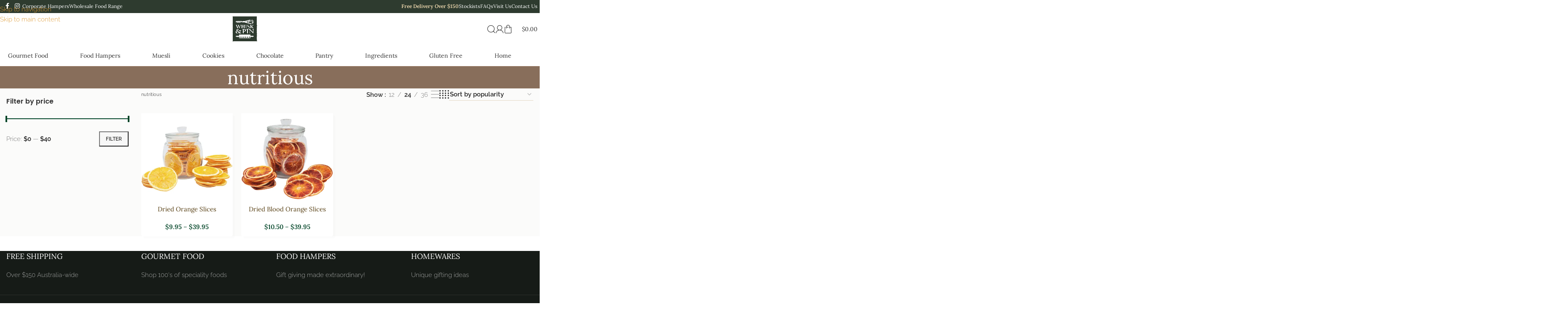

--- FILE ---
content_type: text/html; charset=UTF-8
request_url: https://whiskandpin.com.au/product-tag/nutritious/
body_size: 49901
content:
<!DOCTYPE html>
<html lang="en-AU">
<head><script>(function(w,i,g){w[g]=w[g]||[];if(typeof w[g].push=='function')w[g].push(i)})
(window,'G-GYRJPL5RNB','google_tags_first_party');</script><script async src="/rm85/"></script>
			<script>
				window.dataLayer = window.dataLayer || [];
				function gtag(){dataLayer.push(arguments);}
				gtag('js', new Date());
				gtag('set', 'developer_id.dYzg1YT', true);
				gtag('config', 'G-GYRJPL5RNB');
			</script>
			
	<meta charset="UTF-8">
	<link rel="profile" href="https://gmpg.org/xfn/11">
	<link rel="pingback" href="https://whiskandpin.com.au/wordpress/xmlrpc.php">

	<meta name='robots' content='index, follow, max-image-preview:large, max-snippet:-1, max-video-preview:-1' />
	<style>img:is([sizes="auto" i], [sizes^="auto," i]) { contain-intrinsic-size: 3000px 1500px }</style>
	
	<!-- This site is optimized with the Yoast SEO Premium plugin v25.8 (Yoast SEO v26.3) - https://yoast.com/wordpress/plugins/seo/ -->
	<title>Shop by theme: nutritious | Whisk &amp; Pin</title>
	<link rel="canonical" href="https://whiskandpin.com.au/product-tag/nutritious/" />
	<meta property="og:locale" content="en_US" />
	<meta property="og:type" content="article" />
	<meta property="og:title" content="nutritious" />
	<meta property="og:url" content="https://whiskandpin.com.au/product-tag/nutritious/" />
	<meta property="og:site_name" content="Whisk &amp; Pin" />
	<meta property="og:image" content="https://whiskandpin.com.au/wordpress/wp-content/uploads/2020/06/whisk-pin-logo.png" />
	<meta property="og:image:width" content="400" />
	<meta property="og:image:height" content="400" />
	<meta property="og:image:type" content="image/png" />
	<meta name="twitter:card" content="summary_large_image" />
	<meta name="twitter:site" content="@whiskandpin" />
	<script type="application/ld+json" class="yoast-schema-graph">{"@context":"https://schema.org","@graph":[{"@type":"CollectionPage","@id":"https://whiskandpin.com.au/product-tag/nutritious/","url":"https://whiskandpin.com.au/product-tag/nutritious/","name":"Shop by theme: nutritious | Whisk &amp; Pin","isPartOf":{"@id":"https://whiskandpin.com.au/#website"},"primaryImageOfPage":{"@id":"https://whiskandpin.com.au/product-tag/nutritious/#primaryimage"},"image":{"@id":"https://whiskandpin.com.au/product-tag/nutritious/#primaryimage"},"thumbnailUrl":"https://whiskandpin.com.au/wordpress/wp-content/uploads/2022/07/dried-orange-jar-2-2.png","inLanguage":"en-AU"},{"@type":"ImageObject","inLanguage":"en-AU","@id":"https://whiskandpin.com.au/product-tag/nutritious/#primaryimage","url":"https://whiskandpin.com.au/wordpress/wp-content/uploads/2022/07/dried-orange-jar-2-2.png","contentUrl":"https://whiskandpin.com.au/wordpress/wp-content/uploads/2022/07/dried-orange-jar-2-2.png","width":1000,"height":1000,"caption":"Jar of Dried Orange Slices"},{"@type":"WebSite","@id":"https://whiskandpin.com.au/#website","url":"https://whiskandpin.com.au/","name":"Whisk & Pin","description":"Gourmet Originals handcrafted in the Blue Mountains of Australia","publisher":{"@id":"https://whiskandpin.com.au/#organization"},"potentialAction":[{"@type":"SearchAction","target":{"@type":"EntryPoint","urlTemplate":"https://whiskandpin.com.au/?s={search_term_string}"},"query-input":{"@type":"PropertyValueSpecification","valueRequired":true,"valueName":"search_term_string"}}],"inLanguage":"en-AU"},{"@type":"Organization","@id":"https://whiskandpin.com.au/#organization","name":"Whisk & Pin","url":"https://whiskandpin.com.au/","logo":{"@type":"ImageObject","inLanguage":"en-AU","@id":"https://whiskandpin.com.au/#/schema/logo/image/","url":"https://whiskandpin.com.au/wordpress/wp-content/uploads/2020/06/whisk-pin-logo.png","contentUrl":"https://whiskandpin.com.au/wordpress/wp-content/uploads/2020/06/whisk-pin-logo.png","width":400,"height":400,"caption":"Whisk & Pin"},"image":{"@id":"https://whiskandpin.com.au/#/schema/logo/image/"},"sameAs":["https://www.facebook.com/WhiskandPin","https://x.com/whiskandpin","https://instagram.com/whiskandpin"],"telephone":"+612 4782 3975","legalName":"Whisk & Pin Pty Ltd","hasMerchantReturnPolicy":{"@type":"MerchantReturnPolicy","merchantReturnLink":"https://whiskandpin.com.au/refund-returns-policy/"}}]}</script>
	<!-- / Yoast SEO Premium plugin. -->


<link rel='dns-prefetch' href='//www.googletagmanager.com' />

<link id='omgf-preload-0' rel='preload' href='//whiskandpin.com.au/wordpress/wp-content/uploads/omgf/xts-google-fonts/lora-normal-latin-ext.woff2?ver=1725883680' as='font' type='font/woff2' crossorigin />
<link id='omgf-preload-1' rel='preload' href='//whiskandpin.com.au/wordpress/wp-content/uploads/omgf/xts-google-fonts/lora-normal-latin.woff2?ver=1725883680' as='font' type='font/woff2' crossorigin />
<link id='omgf-preload-2' rel='preload' href='//whiskandpin.com.au/wordpress/wp-content/uploads/omgf/xts-google-fonts/raleway-normal-latin-ext.woff2?ver=1725883680' as='font' type='font/woff2' crossorigin />
<link id='omgf-preload-3' rel='preload' href='//whiskandpin.com.au/wordpress/wp-content/uploads/omgf/xts-google-fonts/raleway-normal-latin.woff2?ver=1725883680' as='font' type='font/woff2' crossorigin />

<link rel='stylesheet' id='themecomplete-epo-css' href='https://whiskandpin.com.au/wordpress/wp-content/plugins/woocommerce-tm-extra-product-options/assets/css/epo.min.css?ver=6.4.6' type='text/css' media='all' />
<link rel='stylesheet' id='themecomplete-epo-smallscreen-css' href='https://whiskandpin.com.au/wordpress/wp-content/plugins/woocommerce-tm-extra-product-options/assets/css/tm-epo-smallscreen.min.css?ver=6.4.6' type='text/css' media='only screen and (max-width: 768px)' />
<link rel='stylesheet' id='cr-frontend-css-css' href='https://whiskandpin.com.au/wordpress/wp-content/plugins/customer-reviews-woocommerce/css/frontend.css?ver=5.82.0' type='text/css' media='all' />
<link rel='stylesheet' id='cr-badges-css-css' href='https://whiskandpin.com.au/wordpress/wp-content/plugins/customer-reviews-woocommerce/css/badges.css?ver=5.82.0' type='text/css' media='all' />
<link rel='stylesheet' id='dashicons-css' href='https://whiskandpin.com.au/wordpress/wp-includes/css/dashicons.min.css?ver=6.8.3' type='text/css' media='all' />
<link rel='stylesheet' id='pewc-style-css' href='https://whiskandpin.com.au/wordpress/wp-content/plugins/product-extras-for-woocommerce/assets/css/style.css?ver=3.27.0' type='text/css' media='all' />
<style id='pewc-style-inline-css' type='text/css'>

	ul.pewc-product-extra-groups label {
		font-weight: normal !important
	}
	.pewc-preset-style .child-product-wrapper {
		-webkit-justify-content: space-around;
		justify-content: space-around
	}
	.pewc-item-field-wrapper label {
		cursor: pointer
	}
	.pewc-preset-style .pewc-radio-images-wrapper:not(.pewc-components-wrapper),
	.pewc-preset-style .pewc-checkboxes-images-wrapper:not(.pewc-components-wrapper) {
		-webkit-justify-content: space-between;
		justify-content: space-between
	}
	.pewc-preset-style .pewc-radio-list-wrapper .pewc-radio-wrapper,
	.pewc-preset-style .pewc-checkboxes-list-wrapper .pewc-checkbox-wrapper {
		position: relative;
	}
	.pewc-preset-style .pewc-item-products input[type=number].pewc-child-quantity-field.pewc-independent-quantity-field {
		margin-top: 0
	}
	.pewc-preset-style input[type=number].pewc-child-quantity-field {
		margin-left: 0
	}
	.pewc-product-extra-groups .dd-options li {
		margin-bottom: 0
	}
	.pewc-product-extra-groups .dd-options li a,
	.pewc-product-extra-groups .dd-selected {
		padding: 1em
	}
	.pewc-product-extra-groups .dd-pointer {
		right: 1em
	}
	.pewc-product-extra-groups .dd-pointer:after {
		content: "";
	  width: 0.8em;
	  height: 0.5em;
	  background-color: var(--select-arrow);
	  clip-path: polygon(100% 0%, 0 0%, 50% 100%);
	}
	p.pewc-description {
		margin-top: 1em
	}
	
	.pewc-style-shadow .pewc-item {
		padding: 2em;
		margin-bottom: 3em;
		box-shadow: 0px 23px 56px #f1f1f1;
		background: transparent;
		border: 2px solid #f7f7f7;
		border-radius: 0.5em;
		transition: 0.3s box-shadow
	}
	.pewc-style-shadow .pewc-groups-standard .pewc-item {
		width: 95%;
	}
	.pewc-preset-style .pewc-checkbox-form-label,
	.pewc-preset-style .pewc-radio-form-label,
	.pewc-preset-style .pewc-item-field-wrapper,
	.pewc-preset-style .pewc-item-checkbox label {
		display: block;
		position: relative;
		margin-bottom: 12px;
		cursor: pointer;
		-webkit-user-select: none;
		-moz-user-select: none;
		-ms-user-select: none;
		user-select: none;
	}
	.pewc-preset-style .pewc-force-quantity .pewc-component-wrapper,
	.pewc-preset-style .pewc-force-quantity .pewc-component-wrapper img {
		cursor: not-allowed
	}
	.pewc-preset-style .has-enhanced-tooltip .pewc-item-field-wrapper {
		cursor: auto;
	}
	.pewc-preset-style .has-enhanced-tooltip span.pewc-tooltip-button {
		color: rgba( 33,150,243, 1 );
	}
	.pewc-preset-style .has-enhanced-tooltip span.pewc-tooltip-button:hover {
		color: inherit;
	}
	
	.pewc-preset-style .pewc-checkbox-form-label label,
	.pewc-preset-style .pewc-radio-form-label label,
	.pewc-preset-style .pewc-option-list .pewc-item-field-wrapper label,
	.pewc-preset-style .pewc-checkboxes-list-desc-wrapper,
	.pewc-preset-style .pewc-radio-list-desc-wrapper,
	.pewc-preset-style .pewc-option-list td label {
		padding-left: 35px;
	}
	.pewc-preset-style label.pewc-field-label {
		padding-left: 0
	}
	.pewc-preset-style .pewc-checkbox-form-label input,
	.pewc-preset-style .pewc-radio-form-label input,
	.pewc-preset-style .pewc-item-field-wrapper input[type="checkbox"],
	.pewc-preset-style .pewc-item-field-wrapper input[type="radio"],
	.pewc-preset-style input[type="checkbox"].pewc-form-field,
	.pewc-preset-style input[type="checkbox"].pewc-checkbox-form-field,
	.pewc-preset-style input[type="radio"].pewc-radio-form-field {
		position: absolute;
		opacity: 0;
		cursor: pointer;
		height: 0;
		width: 0;
	}
	.pewc-preset-style .pewc-checkbox-form-label span.pewc-theme-element,
	.pewc-preset-style .pewc-radio-form-label span.pewc-theme-element,
	.pewc-preset-style .pewc-item-field-wrapper span.pewc-theme-element,
	.pewc-preset-style .pewc-item-checkbox span.pewc-theme-element,
	.pewc-preset-style .pewc-checkbox-wrapper span.pewc-theme-element,
	.pewc-preset-style .pewc-radio-wrapper span.pewc-theme-element {
		content: "";
		position: absolute;
		top: 0;
		left: 0;
		height: 25px;
		width: 25px;
		background: #eee;
		cursor: pointer
	}
	.pewc-style-colour .pewc-checkbox-form-label span.pewc-theme-element,
	.pewc-style-colour .pewc-radio-form-label span.pewc-theme-element,
	.pewc-style-colour .pewc-item-field-wrapper span.pewc-theme-element,
	.pewc-style-colour .pewc-item-checkbox span.pewc-theme-element,
	.pewc-style-colour .pewc-checkbox-wrapper span.pewc-theme-element,
	.pewc-style-colour .pewc-radio-wrapper span.pewc-theme-element {
		background: rgba( 33,150,243, 0.2 );
	}
	.pewc-preset-style .pewc-item-field-wrapper .pewc-checkboxes-list-wrapper span.pewc-theme-element,
	.pewc-preset-style .pewc-item-field-wrapper .pewc-radio-list-wrapper span.pewc-theme-element,
	.pewc-style-colour .pewc-checkbox-wrapper span.pewc-theme-element {
		top: 50%;
		transform: translateY( -50% )
	}
	.pewc-preset-style .pewc-radio-form-label span.pewc-theme-element,
	.pewc-preset-style .pewc-radio-list-label-wrapper span.pewc-theme-element,
	.pewc-preset-style .pewc-radio-wrapper span.pewc-theme-element {
		border-radius: 50%
	}
	.pewc-preset-style .pewc-checkbox-form-label span.pewc-theme-element:hover,
	.pewc-preset-style .pewc-radio-form-label span.pewc-theme-element:hover,
	.pewc-preset-style .pewc-item-field-wrapper span.pewc-theme-element:hover,
	.pewc-preset-style .pewc-item-checkbox span.pewc-theme-element:hover,
	.pewc-style-colour .pewc-checkbox-wrapper span.pewc-theme-element:hover,
	.pewc-style-colour .pewc-radio-wrapper span.pewc-theme-element:hover {
		background: #ddd;
		transition: background 0.2s;
	}
	.pewc-style-colour .pewc-checkbox-form-label span.pewc-theme-element:hover,
	.pewc-style-colour .pewc-radio-form-label span.pewc-theme-element:hover,
	.pewc-style-colour .pewc-item-field-wrapper span.pewc-theme-element:hover,
	.pewc-style-colour .pewc-item-checkbox span.pewc-theme-element:hover,
	.pewc-style-colour .pewc-checkbox-wrapper span.pewc-theme-element:hover,
	.pewc-style-colour .pewc-radio-wrapper span.pewc-theme-element:hover {
		background: rgba( 33,150,243, 0.4 );
	}
	.pewc-preset-style .pewc-checkbox-form-label input:checked ~ span.pewc-theme-element,
	.pewc-preset-style .pewc-radio-form-label input:checked ~ span.pewc-theme-element,
	.pewc-preset-style .pewc-item-field-wrapper input:checked ~ span.pewc-theme-element,
	.pewc-preset-style .pewc-item-checkbox input:checked ~ span.pewc-theme-element,
	.pewc-preset-style .pewc-checkbox-wrapper input:checked ~ span.pewc-theme-element,
	.pewc-preset-style .pewc-radio-wrapper input:checked ~ span.pewc-theme-element {
		background: #2196F3;
	}
	.pewc-preset-style span.pewc-theme-element:after {
		content: "";
		position: absolute;
		display: none;
	}
	.pewc-preset-style .pewc-checkbox-form-label input:checked ~ span.pewc-theme-element:after,
	.pewc-preset-style .pewc-radio-form-label input:checked ~ span.pewc-theme-element:after,
	.pewc-preset-style .pewc-item-field-wrapper input:checked ~ span.pewc-theme-element:after,
	.pewc-preset-style .pewc-item-checkbox input:checked ~ span.pewc-theme-element:after,
	.pewc-preset-style .pewc-checkbox-wrapper input:checked ~ span.pewc-theme-element:after,
	.pewc-preset-style .pewc-radio-wrapper input:checked ~ span.pewc-theme-element:after {
		display: block;
	}
	.pewc-preset-style .pewc-checkbox-form-label span.pewc-theme-element:after,
	.pewc-preset-style .pewc-item-field-wrapper span.pewc-theme-element:after,
	.pewc-preset-style .pewc-item-checkbox span.pewc-theme-element:after,
	.pewc-preset-style .pewc-checkbox-wrapper span.pewc-theme-element:after,
	.pewc-preset-style .pewc-radio-wrapper span.pewc-theme-element:after {
		left: 9px;
		top: 5px;
		width: 5px;
		height: 10px;
		border: solid white;
		border-width: 0 3px 3px 0;
		-webkit-transform: rotate(45deg);
		-ms-transform: rotate(45deg);
		transform: rotate(45deg);
	}
	.pewc-preset-style .pewc-radio-form-label span.pewc-theme-element:after,
	.pewc-preset-style .pewc-radio-list-label-wrapper span.pewc-theme-element:after {
		top: 7px;
	  left: 7px;
	  width: 8px;
	  height: 8px;
	  border-radius: 50%;
	  background: white;
	}
	.pewc-preset-style .pewc-radio-image-wrapper,
	.pewc-preset-style .pewc-checkbox-image-wrapper {
		border: 2px solid #eee;
		padding: 0.5em;
		position: relative
	}
	.pewc-preset-style .pewc-item-products-radio .pewc-theme-element,
	.pewc-preset-style .pewc-item-products-checkboxes .pewc-theme-element,
	.pewc-preset-style .pewc-item-products-components .pewc-theme-element,
	.pewc-preset-style .pewc-item-image_swatch .pewc-theme-element {
		display: none
	}
	.pewc-preset-style.pewc-show-inputs .pewc-item-products-radio .checked .pewc-theme-element,
	.pewc-preset-style.pewc-show-inputs .pewc-item-products-checkboxes .checked .pewc-theme-element,
	.pewc-preset-style.pewc-show-inputs .pewc-item-products-components .checked .pewc-theme-element,
	.pewc-preset-style.pewc-show-inputs .pewc-item-image_swatch .checked .pewc-theme-element {
		display: block;
		top: 2px;
		left: 2px
	}
	.pewc-preset-style.pewc-show-inputs .pewc-radio-image-wrapper,
	.pewc-preset-style.pewc-show-inputs .pewc-checkbox-image-wrapper {
		border-width: 4px
	}
	.pewc-preset-style .pewc-item[not:.pewc-circular-swatches] .pewc-radio-image-wrapper.checked,
	.pewc-preset-style .pewc-item[not:.pewc-circular-swatches] .pewc-radio-image-wrapper:not(.pewc-checkbox-disabled):hover,
	.pewc-preset-style .pewc-item[not:.pewc-circular-swatches] .pewc-checkbox-image-wrapper.checked,
	.pewc-preset-style .child-product-wrapper:not(.pewc-column-wrapper) .pewc-checkbox-image-wrapper:not(.pewc-checkbox-disabled):hover {
		border: 2px solid #2196F3
	}
	.pewc-preset-style .pewc-radio-image-wrapper label input:checked + img,
	.pewc-preset-style .pewc-checkbox-image-wrapper label input:checked + img {
		border: 0
	}
	.pewc-preset-style .pewc-item-image_swatch .pewc-checkboxes-images-wrapper .pewc-checkbox-image-wrapper,
	.pewc-preset-style ul.pewc-product-extra-groups .pewc-item-image_swatch.pewc-item label,
	.pewc-preset-style .pewc-item-products .child-product-wrapper:not(.pewc-column-wrapper) .pewc-checkbox-image-wrapper:not(.pewc-component-wrapper),
	.pewc-preset-style .pewc-item-products .child-product-wrapper .pewc-radio-image-wrapper:not(.pewc-component-wrapper),
	.pewc-preset-style ul.pewc-product-extra-groups .pewc-item-products.pewc-item label {
		display: -webkit-flex !important;
		display: flex !important;
		-webkit-flex-direction: column;
		flex-direction: column;
	}
	.pewc-quantity-layout-grid .pewc-preset-style .pewc-checkbox-desc-wrapper,
	.pewc-quantity-layout-grid .pewc-preset-style .pewc-radio-desc-wrapper {
		margin-top: auto;
	}
	.pewc-preset-style .products-quantities-independent:not(.pewc-column-wrapper) .pewc-checkbox-desc-wrapper,
	.pewc-preset-style .products-quantities-independent:not(.pewc-column-wrapper) .pewc-radio-desc-wrapper {
		display: grid;
    	grid-template-columns: 80px 1fr;
		-webkit-align-items: center;
		align-items: center
	}
	.pewc-preset-style .pewc-text-swatch .pewc-checkbox-form-label:hover,
    .pewc-preset-style .pewc-text-swatch .pewc-radio-form-label:hover {
      border-color: #2196F3;
    }
	.pewc-preset-style .pewc-text-swatch .pewc-checkbox-form-label.active-swatch,
    .pewc-preset-style .pewc-text-swatch .pewc-radio-form-label.active-swatch {
		border-color: #2196F3;
      	background: #2196F3;
	  	color: #fff;
    }
	.pewc-range-slider {
		color: #2196F3;
	}
	.pewc-preset-style .wp-color-result-text {
		background-color: #f1f1f1;
    	/* padding: 0.5em 1em; */
	}
	.pewc-preset-style .pewc-item-field-wrapper .wp-color-result {
		padding-left: 3em !important;
    	font-size: inherit !important;
	}
	.pewc-preset-style .pewc-item input[type=number],
	.pewc-preset-style .pewc-item input[type=text],
	.pewc-preset-style .pewc-item textarea {
		padding: 0.5em 1em;
		background-color: #f7f7f7;
		outline: 0;
		border: 0;
		-webkit-appearance: none;
		box-sizing: border-box;
		font-weight: normal;
		box-shadow: none;
	}
	.pewc-style-simple .pewc-item input[type=number],
	.pewc-style-simple .pewc-item input[type=text],
	.pewc-style-simple .pewc-item textarea {
		background: none;
		border: 1px solid #ccc
	}
	.pewc-style-colour .pewc-item input[type=number],
	.pewc-style-colour .pewc-item input[type=text],
	.pewc-style-colour .pewc-item textarea {
    	background: rgba( 33,150,243, 0.1 );
	}
	.pewc-preset-style input[type=number]:focus,
	.pewc-preset-style input[type=text]:focus,
	.pewc-preset-style textarea:focus {
    	border: 1px solid rgba( 33,150,243, 0.2 );
	}
	.pewc-style-colour .dropzone {
		border-color: #2196F3;
		background: rgba( 33,150,243, 0.1 )
	}
	.pewc-select-wrapper select {
		background-color: transparent;
		border: none;
		padding: 0 1em 0 0;
		margin: 0;
		width: 100%;
		font-family: inherit;
		font-size: inherit;
		cursor: inherit;
		line-height: inherit;
		outline: none
	}
	.pewc-select-wrapper {
		width: 100%;
		border: 2px solid #eee;
		border-radius: 0;
		padding: 0.75em 0.75em;
		cursor: pointer;
		line-height: 1.1;
		background-color: #fff
	}
	.pewc-preset-style .select2-container--default .select2-selection--single {
		border: 2px solid #eee;
		border-radius: 0;
	}
	.pewc-preset-style .select2-container .select2-selection--single {
		height: auto;
		padding: 0.5em;
	}
	.pewc-preset-style .select2-container--default .select2-selection--single .select2-selection__arrow {
    top: 50%;
    transform: translateY(-50%);
	}
	.pewc-preset-style .dd-select {
		border: 2px solid #eee;
		background: white !important
	}
	.pewc-style-rounded .pewc-item-field-wrapper span.pewc-theme-element {
		border-radius: 0.5em
	}
	.pewc-preset-style.pewc-style-rounded .pewc-radio-form-label span.pewc-theme-element,
	.pewc-preset-style.pewc-style-rounded .pewc-radio-list-label-wrapper span.pewc-theme-element {
		border-radius: 50%
	}
	.pewc-style-rounded input[type=number],
	.pewc-style-rounded input[type=text],
	.pewc-style-rounded textarea,
	.pewc-style-rounded .pewc-radio-image-wrapper,
	.pewc-style-rounded .pewc-checkbox-image-wrapper,
	.pewc-style-rounded .pewc-select-wrapper,
	.pewc-style-rounded .dd-select,
	.pewc-style-rounded .dd-options,
	.pewc-style-rounded .dropzone {
		border-radius: 1em
	}
	.pewc-preset-style .pewc-groups-tabs .pewc-group-wrap {
		background: none;
		padding: 2em 2em 1em;
		margin-bottom: 1em;
		border: 1px solid #eee
	}
	.pewc-style-colour .pewc-groups-tabs .pewc-group-wrap {
		border: 1px solid rgba( 33,150,243, 0.1 );
	}
	.pewc-style-rounded .pewc-groups-tabs .pewc-group-wrap {
		border-radius: 1em;
		border-top-left-radius: 0
	}
	.pewc-preset-style .pewc-tabs-wrapper .pewc-tab {
		background: #f1f1f1;
    border: 1px solid #f1f1f1;
		border-bottom: 1px solid #fff;
    margin-bottom: -1px;
		transition: 0.3s background
	}
	.pewc-style-rounded .pewc-tabs-wrapper .pewc-tab {
		border-top-right-radius: 0.5em;
		border-top-left-radius: 0.5em;
	}
	.pewc-preset-style .pewc-tabs-wrapper .pewc-tab:hover {
		background: #ddd;
	}
	.pewc-style-colour .pewc-tabs-wrapper .pewc-tab {
		background: rgba( 33,150,243, 0.1 );
		border: 1px solid rgba( 33,150,243, 0.1 );
		border-bottom: 0;
	}
	.pewc-style-colour .pewc-tabs-wrapper .pewc-tab:hover {
		background: rgba( 33,150,243, 0.2 );
	}
	.pewc-preset-style .pewc-tabs-wrapper .pewc-tab.active-tab,
	.pewc-style-colour .pewc-tabs-wrapper .pewc-tab.active-tab {
		background: #fff;
		border-bottom-color: #fff
	}
	.pewc-preset-style .pewc-groups-accordion .pewc-group-wrap.group-active .pewc-group-content-wrapper {
		padding: 2em 0;
		background: none
	}
	.pewc-preset-style .pewc-groups-accordion .pewc-group-wrap h3 {
		background: #eee;
	}
	.pewc-style-colour .pewc-groups-accordion .pewc-group-wrap h3 {
		background: rgba( 33,150,243, 0.1 );
	}
	.pewc-style-colour .pewc-steps-wrapper .pewc-tab,
	.pewc-style-colour .pewc-groups-accordion .pewc-group-wrap h3 {
		background: rgba( 33,150,243, 0.1 );
	}
	.pewc-style-colour .pewc-steps-wrapper .pewc-tab:after,
	.pewc-style-colour .pewc-groups-accordion .pewc-group-wrap h3 {
		border-left-color: rgba( 33,150,243, 0.1 );
	}
	.pewc-style-colour .pewc-steps-wrapper .pewc-tab.active-tab,
	.pewc-style-colour .pewc-groups-accordion .pewc-group-wrap.group-active h3 {
		background: rgba( 33,150,243, 0.2 );
	}
	.pewc-style-colour .pewc-steps-wrapper .pewc-tab.active-tab:after,
	.pewc-style-colour .pewc-groups-accordion .pewc-group-wrap.group-active h3 {
		border-left-color: rgba( 33,150,243, 0.2 );
	}

	/* Add-Ons Ultimate character counter */
	.pewc-text-counter-container {float:right; margin-top: 1em;}
	.pewc-text-counter-container .pewc-current-count.error { color:#ff0000; }
	tr td .pewc-text-counter-container {float:none;}
</style>
<link rel='stylesheet' id='widgetopts-styles-css' href='https://whiskandpin.com.au/wordpress/wp-content/plugins/widget-options/assets/css/widget-options.css?ver=4.1.3' type='text/css' media='all' />
<style id='woocommerce-inline-inline-css' type='text/css'>
.woocommerce form .form-row .required { visibility: visible; }
</style>
<link rel='stylesheet' id='wpsl-styles-css' href='https://whiskandpin.com.au/wordpress/wp-content/plugins/wp-store-locator/css/styles.min.css?ver=2.2.261' type='text/css' media='all' />
<link rel='stylesheet' id='mc4wp-form-themes-css' href='https://whiskandpin.com.au/wordpress/wp-content/plugins/mailchimp-for-wp/assets/css/form-themes.css?ver=4.10.8' type='text/css' media='all' />
<link rel='stylesheet' id='pwb-styles-frontend-css' href='https://whiskandpin.com.au/wordpress/wp-content/plugins/perfect-woocommerce-brands/build/frontend/css/style.css?ver=3.6.4' type='text/css' media='all' />
<link rel='stylesheet' id='js_composer_front-css' href='https://whiskandpin.com.au/wordpress/wp-content/uploads/2024/09/js_composer-1726914354.css?ver=8.3.4' type='text/css' media='all' />
<link rel='stylesheet' id='wd-bootstrap-css' href='https://whiskandpin.com.au/wordpress/wp-content/themes/woodmart/css/bootstrap-light.min.css?ver=8.3.4' type='text/css' media='all' />
<link rel='stylesheet' id='wd-style-base-css' href='https://whiskandpin.com.au/wordpress/wp-content/themes/woodmart/css/parts/base.min.css?ver=8.3.4' type='text/css' media='all' />
<link rel='stylesheet' id='wd-helpers-wpb-elem-css' href='https://whiskandpin.com.au/wordpress/wp-content/themes/woodmart/css/parts/helpers-wpb-elem.min.css?ver=8.3.4' type='text/css' media='all' />
<link rel='stylesheet' id='wd-wpbakery-base-css' href='https://whiskandpin.com.au/wordpress/wp-content/themes/woodmart/css/parts/int-wpb-base.min.css?ver=8.3.4' type='text/css' media='all' />
<link rel='stylesheet' id='wd-wpbakery-base-deprecated-css' href='https://whiskandpin.com.au/wordpress/wp-content/themes/woodmart/css/parts/int-wpb-base-deprecated.min.css?ver=8.3.4' type='text/css' media='all' />
<link rel='stylesheet' id='wd-woo-payment-plugin-paypal-css' href='https://whiskandpin.com.au/wordpress/wp-content/themes/woodmart/css/parts/int-woo-payment-plugin-paypal.min.css?ver=8.3.4' type='text/css' media='all' />
<link rel='stylesheet' id='wd-woo-payment-plugin-stripe-css' href='https://whiskandpin.com.au/wordpress/wp-content/themes/woodmart/css/parts/int-woo-payment-plugin-stripe.min.css?ver=8.3.4' type='text/css' media='all' />
<link rel='stylesheet' id='wd-notices-fixed-css' href='https://whiskandpin.com.au/wordpress/wp-content/themes/woodmart/css/parts/woo-opt-sticky-notices-old.min.css?ver=8.3.4' type='text/css' media='all' />
<link rel='stylesheet' id='wd-woocommerce-base-css' href='https://whiskandpin.com.au/wordpress/wp-content/themes/woodmart/css/parts/woocommerce-base.min.css?ver=8.3.4' type='text/css' media='all' />
<link rel='stylesheet' id='wd-mod-star-rating-css' href='https://whiskandpin.com.au/wordpress/wp-content/themes/woodmart/css/parts/mod-star-rating.min.css?ver=8.3.4' type='text/css' media='all' />
<link rel='stylesheet' id='wd-woocommerce-block-notices-css' href='https://whiskandpin.com.au/wordpress/wp-content/themes/woodmart/css/parts/woo-mod-block-notices.min.css?ver=8.3.4' type='text/css' media='all' />
<link rel='stylesheet' id='wd-woo-opt-free-progress-bar-css' href='https://whiskandpin.com.au/wordpress/wp-content/themes/woodmart/css/parts/woo-opt-free-progress-bar.min.css?ver=8.3.4' type='text/css' media='all' />
<link rel='stylesheet' id='wd-woo-mod-progress-bar-css' href='https://whiskandpin.com.au/wordpress/wp-content/themes/woodmart/css/parts/woo-mod-progress-bar.min.css?ver=8.3.4' type='text/css' media='all' />
<link rel='stylesheet' id='wd-widget-active-filters-css' href='https://whiskandpin.com.au/wordpress/wp-content/themes/woodmart/css/parts/woo-widget-active-filters.min.css?ver=8.3.4' type='text/css' media='all' />
<link rel='stylesheet' id='wd-woo-shop-predefined-css' href='https://whiskandpin.com.au/wordpress/wp-content/themes/woodmart/css/parts/woo-shop-predefined.min.css?ver=8.3.4' type='text/css' media='all' />
<link rel='stylesheet' id='wd-shop-title-categories-css' href='https://whiskandpin.com.au/wordpress/wp-content/themes/woodmart/css/parts/woo-categories-loop-nav.min.css?ver=8.3.4' type='text/css' media='all' />
<link rel='stylesheet' id='wd-woo-categories-loop-nav-mobile-accordion-css' href='https://whiskandpin.com.au/wordpress/wp-content/themes/woodmart/css/parts/woo-categories-loop-nav-mobile-accordion.min.css?ver=8.3.4' type='text/css' media='all' />
<link rel='stylesheet' id='wd-woo-shop-el-products-per-page-css' href='https://whiskandpin.com.au/wordpress/wp-content/themes/woodmart/css/parts/woo-shop-el-products-per-page.min.css?ver=8.3.4' type='text/css' media='all' />
<link rel='stylesheet' id='wd-woo-shop-page-title-css' href='https://whiskandpin.com.au/wordpress/wp-content/themes/woodmart/css/parts/woo-shop-page-title.min.css?ver=8.3.4' type='text/css' media='all' />
<link rel='stylesheet' id='wd-woo-mod-shop-loop-head-css' href='https://whiskandpin.com.au/wordpress/wp-content/themes/woodmart/css/parts/woo-mod-shop-loop-head.min.css?ver=8.3.4' type='text/css' media='all' />
<link rel='stylesheet' id='wd-woo-shop-el-order-by-css' href='https://whiskandpin.com.au/wordpress/wp-content/themes/woodmart/css/parts/woo-shop-el-order-by.min.css?ver=8.3.4' type='text/css' media='all' />
<link rel='stylesheet' id='wd-woo-shop-el-products-view-css' href='https://whiskandpin.com.au/wordpress/wp-content/themes/woodmart/css/parts/woo-shop-el-products-view.min.css?ver=8.3.4' type='text/css' media='all' />
<link rel='stylesheet' id='child-style-css' href='https://whiskandpin.com.au/wordpress/wp-content/themes/woodmart-child/style.css?ver=10060' type='text/css' media='all' />
<link rel='stylesheet' id='wd-header-base-css' href='https://whiskandpin.com.au/wordpress/wp-content/themes/woodmart/css/parts/header-base.min.css?ver=8.3.4' type='text/css' media='all' />
<link rel='stylesheet' id='wd-mod-tools-css' href='https://whiskandpin.com.au/wordpress/wp-content/themes/woodmart/css/parts/mod-tools.min.css?ver=8.3.4' type='text/css' media='all' />
<link rel='stylesheet' id='wd-header-elements-base-css' href='https://whiskandpin.com.au/wordpress/wp-content/themes/woodmart/css/parts/header-el-base.min.css?ver=8.3.4' type='text/css' media='all' />
<link rel='stylesheet' id='wd-social-icons-css' href='https://whiskandpin.com.au/wordpress/wp-content/themes/woodmart/css/parts/el-social-icons.min.css?ver=8.3.4' type='text/css' media='all' />
<link rel='stylesheet' id='wd-header-search-css' href='https://whiskandpin.com.au/wordpress/wp-content/themes/woodmart/css/parts/header-el-search.min.css?ver=8.3.4' type='text/css' media='all' />
<link rel='stylesheet' id='wd-header-my-account-css' href='https://whiskandpin.com.au/wordpress/wp-content/themes/woodmart/css/parts/header-el-my-account.min.css?ver=8.3.4' type='text/css' media='all' />
<link rel='stylesheet' id='wd-header-cart-side-css' href='https://whiskandpin.com.au/wordpress/wp-content/themes/woodmart/css/parts/header-el-cart-side.min.css?ver=8.3.4' type='text/css' media='all' />
<link rel='stylesheet' id='wd-woo-mod-quantity-css' href='https://whiskandpin.com.au/wordpress/wp-content/themes/woodmart/css/parts/woo-mod-quantity.min.css?ver=8.3.4' type='text/css' media='all' />
<link rel='stylesheet' id='wd-header-cart-css' href='https://whiskandpin.com.au/wordpress/wp-content/themes/woodmart/css/parts/header-el-cart.min.css?ver=8.3.4' type='text/css' media='all' />
<link rel='stylesheet' id='wd-widget-shopping-cart-css' href='https://whiskandpin.com.au/wordpress/wp-content/themes/woodmart/css/parts/woo-widget-shopping-cart.min.css?ver=8.3.4' type='text/css' media='all' />
<link rel='stylesheet' id='wd-widget-product-list-css' href='https://whiskandpin.com.au/wordpress/wp-content/themes/woodmart/css/parts/woo-widget-product-list.min.css?ver=8.3.4' type='text/css' media='all' />
<link rel='stylesheet' id='wd-header-mobile-nav-drilldown-css' href='https://whiskandpin.com.au/wordpress/wp-content/themes/woodmart/css/parts/header-el-mobile-nav-drilldown.min.css?ver=8.3.4' type='text/css' media='all' />
<link rel='stylesheet' id='wd-header-mobile-nav-drilldown-slide-css' href='https://whiskandpin.com.au/wordpress/wp-content/themes/woodmart/css/parts/header-el-mobile-nav-drilldown-slide.min.css?ver=8.3.4' type='text/css' media='all' />
<link rel='stylesheet' id='wd-page-title-css' href='https://whiskandpin.com.au/wordpress/wp-content/themes/woodmart/css/parts/page-title.min.css?ver=8.3.4' type='text/css' media='all' />
<link rel='stylesheet' id='wd-off-canvas-sidebar-css' href='https://whiskandpin.com.au/wordpress/wp-content/themes/woodmart/css/parts/opt-off-canvas-sidebar.min.css?ver=8.3.4' type='text/css' media='all' />
<link rel='stylesheet' id='wd-widget-slider-price-filter-css' href='https://whiskandpin.com.au/wordpress/wp-content/themes/woodmart/css/parts/woo-widget-slider-price-filter.min.css?ver=8.3.4' type='text/css' media='all' />
<link rel='stylesheet' id='wd-widget-wd-layered-nav-css' href='https://whiskandpin.com.au/wordpress/wp-content/themes/woodmart/css/parts/woo-widget-wd-layered-nav.min.css?ver=8.3.4' type='text/css' media='all' />
<link rel='stylesheet' id='wd-woo-mod-swatches-base-css' href='https://whiskandpin.com.au/wordpress/wp-content/themes/woodmart/css/parts/woo-mod-swatches-base.min.css?ver=8.3.4' type='text/css' media='all' />
<link rel='stylesheet' id='wd-woo-mod-swatches-filter-css' href='https://whiskandpin.com.au/wordpress/wp-content/themes/woodmart/css/parts/woo-mod-swatches-filter.min.css?ver=8.3.4' type='text/css' media='all' />
<link rel='stylesheet' id='wd-widget-product-cat-css' href='https://whiskandpin.com.au/wordpress/wp-content/themes/woodmart/css/parts/woo-widget-product-cat.min.css?ver=8.3.4' type='text/css' media='all' />
<link rel='stylesheet' id='wd-woo-mod-swatches-style-2-css' href='https://whiskandpin.com.au/wordpress/wp-content/themes/woodmart/css/parts/woo-mod-swatches-style-2.min.css?ver=8.3.4' type='text/css' media='all' />
<link rel='stylesheet' id='wd-shop-filter-area-css' href='https://whiskandpin.com.au/wordpress/wp-content/themes/woodmart/css/parts/woo-shop-el-filters-area.min.css?ver=8.3.4' type='text/css' media='all' />
<link rel='stylesheet' id='wd-woo-opt-title-limit-css' href='https://whiskandpin.com.au/wordpress/wp-content/themes/woodmart/css/parts/woo-opt-title-limit.min.css?ver=8.3.4' type='text/css' media='all' />
<link rel='stylesheet' id='wd-product-loop-css' href='https://whiskandpin.com.au/wordpress/wp-content/themes/woodmart/css/parts/woo-product-loop.min.css?ver=8.3.4' type='text/css' media='all' />
<link rel='stylesheet' id='wd-product-loop-base-css' href='https://whiskandpin.com.au/wordpress/wp-content/themes/woodmart/css/parts/woo-product-loop-base.min.css?ver=8.3.4' type='text/css' media='all' />
<link rel='stylesheet' id='wd-woo-mod-add-btn-replace-css' href='https://whiskandpin.com.au/wordpress/wp-content/themes/woodmart/css/parts/woo-mod-add-btn-replace.min.css?ver=8.3.4' type='text/css' media='all' />
<link rel='stylesheet' id='wd-mod-more-description-css' href='https://whiskandpin.com.au/wordpress/wp-content/themes/woodmart/css/parts/mod-more-description.min.css?ver=8.3.4' type='text/css' media='all' />
<link rel='stylesheet' id='wd-categories-loop-replace-title-css' href='https://whiskandpin.com.au/wordpress/wp-content/themes/woodmart/css/parts/woo-categories-loop-replace-title-old.min.css?ver=8.3.4' type='text/css' media='all' />
<link rel='stylesheet' id='wd-woo-categories-loop-css' href='https://whiskandpin.com.au/wordpress/wp-content/themes/woodmart/css/parts/woo-categories-loop.min.css?ver=8.3.4' type='text/css' media='all' />
<link rel='stylesheet' id='wd-categories-loop-css' href='https://whiskandpin.com.au/wordpress/wp-content/themes/woodmart/css/parts/woo-categories-loop-old.min.css?ver=8.3.4' type='text/css' media='all' />
<link rel='stylesheet' id='wd-sticky-loader-css' href='https://whiskandpin.com.au/wordpress/wp-content/themes/woodmart/css/parts/mod-sticky-loader.min.css?ver=8.3.4' type='text/css' media='all' />
<link rel='stylesheet' id='wd-mfp-popup-css' href='https://whiskandpin.com.au/wordpress/wp-content/themes/woodmart/css/parts/lib-magnific-popup.min.css?ver=8.3.4' type='text/css' media='all' />
<link rel='stylesheet' id='wd-mod-animations-transform-css' href='https://whiskandpin.com.au/wordpress/wp-content/themes/woodmart/css/parts/mod-animations-transform.min.css?ver=8.3.4' type='text/css' media='all' />
<link rel='stylesheet' id='wd-mod-transform-css' href='https://whiskandpin.com.au/wordpress/wp-content/themes/woodmart/css/parts/mod-transform.min.css?ver=8.3.4' type='text/css' media='all' />
<link rel='stylesheet' id='wd-widget-collapse-css' href='https://whiskandpin.com.au/wordpress/wp-content/themes/woodmart/css/parts/opt-widget-collapse.min.css?ver=8.3.4' type='text/css' media='all' />
<link rel='stylesheet' id='wd-footer-base-css' href='https://whiskandpin.com.au/wordpress/wp-content/themes/woodmart/css/parts/footer-base.min.css?ver=8.3.4' type='text/css' media='all' />
<link rel='stylesheet' id='wd-widget-nav-css' href='https://whiskandpin.com.au/wordpress/wp-content/themes/woodmart/css/parts/widget-nav.min.css?ver=8.3.4' type='text/css' media='all' />
<link rel='stylesheet' id='wd-scroll-top-css' href='https://whiskandpin.com.au/wordpress/wp-content/themes/woodmart/css/parts/opt-scrolltotop.min.css?ver=8.3.4' type='text/css' media='all' />
<link rel='stylesheet' id='wd-header-search-fullscreen-css' href='https://whiskandpin.com.au/wordpress/wp-content/themes/woodmart/css/parts/header-el-search-fullscreen-general.min.css?ver=8.3.4' type='text/css' media='all' />
<link rel='stylesheet' id='wd-header-search-fullscreen-1-css' href='https://whiskandpin.com.au/wordpress/wp-content/themes/woodmart/css/parts/header-el-search-fullscreen-1.min.css?ver=8.3.4' type='text/css' media='all' />
<link rel='stylesheet' id='wd-wd-search-form-css' href='https://whiskandpin.com.au/wordpress/wp-content/themes/woodmart/css/parts/wd-search-form.min.css?ver=8.3.4' type='text/css' media='all' />
<link rel='stylesheet' id='wd-wd-search-results-css' href='https://whiskandpin.com.au/wordpress/wp-content/themes/woodmart/css/parts/wd-search-results.min.css?ver=8.3.4' type='text/css' media='all' />
<link rel='stylesheet' id='wd-shop-off-canvas-sidebar-css' href='https://whiskandpin.com.au/wordpress/wp-content/themes/woodmart/css/parts/opt-shop-off-canvas-sidebar.min.css?ver=8.3.4' type='text/css' media='all' />
<link rel='stylesheet' id='xts-google-fonts-css' href='//whiskandpin.com.au/wordpress/wp-content/uploads/omgf/xts-google-fonts/xts-google-fonts.css?ver=1725883680' type='text/css' media='all' />
<script type="text/template" id="tmpl-variation-template">
	<div class="woocommerce-variation-description">{{{ data.variation.variation_description }}}</div>
	<div class="woocommerce-variation-price">{{{ data.variation.price_html }}}</div>
	<div class="woocommerce-variation-availability">{{{ data.variation.availability_html }}}</div>
</script>
<script type="text/template" id="tmpl-unavailable-variation-template">
	<p role="alert">Sorry, this product is unavailable. Please choose a different combination.</p>
</script>
<script type="text/javascript" id="woocommerce-google-analytics-integration-gtag-js-after">
/* <![CDATA[ */
/* Google Analytics for WooCommerce (gtag.js) */
					window.dataLayer = window.dataLayer || [];
					function gtag(){dataLayer.push(arguments);}
					// Set up default consent state.
					for ( const mode of [{"analytics_storage":"denied","ad_storage":"denied","ad_user_data":"denied","ad_personalization":"denied","region":["AT","BE","BG","HR","CY","CZ","DK","EE","FI","FR","DE","GR","HU","IS","IE","IT","LV","LI","LT","LU","MT","NL","NO","PL","PT","RO","SK","SI","ES","SE","GB","CH"]}] || [] ) {
						gtag( "consent", "default", { "wait_for_update": 500, ...mode } );
					}
					gtag("js", new Date());
					gtag("set", "developer_id.dOGY3NW", true);
					gtag("config", "G-GYRJPL5RNB", {"track_404":true,"allow_google_signals":true,"logged_in":false,"linker":{"domains":[],"allow_incoming":false},"custom_map":{"dimension1":"logged_in"}});
/* ]]> */
</script>
<script type="text/javascript" src="https://whiskandpin.com.au/wordpress/wp-includes/js/jquery/jquery.min.js?ver=3.7.1" id="jquery-core-js"></script>
<script type="text/javascript" src="https://whiskandpin.com.au/wordpress/wp-includes/js/underscore.min.js?ver=1.13.7" id="underscore-js"></script>
<script type="text/javascript" id="wp-util-js-extra">
/* <![CDATA[ */
var _wpUtilSettings = {"ajax":{"url":"\/wordpress\/wp-admin\/admin-ajax.php"}};
/* ]]> */
</script>
<script type="text/javascript" src="https://whiskandpin.com.au/wordpress/wp-includes/js/wp-util.min.js?ver=6.8.3" id="wp-util-js"></script>
<script type="text/javascript" src="https://whiskandpin.com.au/wordpress/wp-content/plugins/woocommerce/assets/js/jquery-blockui/jquery.blockUI.min.js?ver=2.7.0-wc.10.3.4" id="wc-jquery-blockui-js" data-wp-strategy="defer"></script>
<script type="text/javascript" id="wc-add-to-cart-js-extra">
/* <![CDATA[ */
var wc_add_to_cart_params = {"ajax_url":"\/wordpress\/wp-admin\/admin-ajax.php","wc_ajax_url":"\/?wc-ajax=%%endpoint%%","i18n_view_cart":"View cart","cart_url":"https:\/\/whiskandpin.com.au\/cart\/","is_cart":"","cart_redirect_after_add":"no"};
/* ]]> */
</script>
<script type="text/javascript" src="https://whiskandpin.com.au/wordpress/wp-content/plugins/woocommerce/assets/js/frontend/add-to-cart.min.js?ver=10.3.4" id="wc-add-to-cart-js" data-wp-strategy="defer"></script>
<script type="text/javascript" src="https://whiskandpin.com.au/wordpress/wp-content/plugins/woocommerce/assets/js/js-cookie/js.cookie.min.js?ver=2.1.4-wc.10.3.4" id="wc-js-cookie-js" defer="defer" data-wp-strategy="defer"></script>
<script type="text/javascript" id="woocommerce-js-extra">
/* <![CDATA[ */
var woocommerce_params = {"ajax_url":"\/wordpress\/wp-admin\/admin-ajax.php","wc_ajax_url":"\/?wc-ajax=%%endpoint%%","i18n_password_show":"Show password","i18n_password_hide":"Hide password"};
/* ]]> */
</script>
<script type="text/javascript" src="https://whiskandpin.com.au/wordpress/wp-content/plugins/woocommerce/assets/js/frontend/woocommerce.min.js?ver=10.3.4" id="woocommerce-js" defer="defer" data-wp-strategy="defer"></script>
<script type="text/javascript" src="https://whiskandpin.com.au/wordpress/wp-content/plugins/js_composer/assets/js/vendors/woocommerce-add-to-cart.js?ver=8.7.2" id="vc_woocommerce-add-to-cart-js-js"></script>
<script type="text/javascript" src="https://whiskandpin.com.au/wordpress/wp-content/themes/woodmart/js/libs/device.min.js?ver=8.3.4" id="wd-device-library-js"></script>
<script type="text/javascript" src="https://whiskandpin.com.au/wordpress/wp-content/themes/woodmart/js/scripts/global/scrollBar.min.js?ver=8.3.4" id="wd-scrollbar-js"></script>
<script type="text/javascript" id="themecomplete-extra-js-js-after">
/* <![CDATA[ */
jQuery(function() {
    var $ = jQuery;
	var $div = $('#tm-extra-product-options');
	var observer = new MutationObserver(function(mutations) {
		mutations.forEach(function(mutation) {
			if (mutation.attributeName === "class") {
				var attributeValue = $(mutation.target).prop(mutation.attributeName);
				
				if (attributeValue.includes('tc-show')) {
						
					$('.wandp-hamper-product-grid div.cpf-type-product').each(function( index ) {
						var qty = $(this).find('input.tm-qty');
						var chk = $(this).find('input.tc-epo-field-product.tmcp-checkbox');
						if (parseInt(qty.attr('value')) === 0) {
							
                                                  chk.prop('checked', false);
						}
					});
					
					$('.wandp-hamper-product-grid .tc-epo-element-product-container-wrap > .tc-epo-element-product-container.tm-hidden').each(function( index ) {
						//$(this).removeClass('tm-hidden');
					});
				}
			}
		});
	});
	if ($div[0]) {
	    observer.observe($div[0], {
		    attributes: true
	    });
        }
	
});
/* ]]> */
</script>
<script></script>  <style type="text/css">
    .pewc-group-content-wrapper {
      background-color:  !important;
    }
    ul.pewc-product-extra-groups {
      margin-left: px;
      margin-bottom: px;
      padding: px;
      background-color: ;
    }
    .pewc-product-extra-groups > li {
      margin-left: px;
      margin-bottom: px;
      padding-top: px;
      padding-bottom: px;
      padding-left: px;
      padding-right: px;
      background-color: ;
      color: 0;
    }

    
    
          .pewc-group-heading-wrapper h3 {
        color: #333;
      }
    
          .pewc-group-heading-wrapper h3 {
        font-size: 32px;
      }
    
          .pewc-preset-style .pewc-groups-accordion .pewc-group-wrap h3 {
        background-color: transparent;
      }
      .pewc-groups-accordion .pewc-group-heading-wrapper, .pewc-preset-style .pewc-groups-accordion .pewc-group-wrap h3 {
        background-color: #eee;
      }
    
          .pewc-group-description {
      color: #222;
      }
    
          .pewc-group-description {
        font-size: 18px;
      }
    
          .pewc-step-buttons .pewc-next-step-button[data-direction="next"] {
        background-color: #eee;
      }
              .pewc-step-buttons .pewc-next-step-button[data-direction="next"] {
        color: #222;
      }
    
          .pewc-step-buttons .pewc-next-step-button[data-direction="previous"] {
        background-color: #eee;
      }
              .pewc-step-buttons .pewc-next-step-button[data-direction="previous"] {
        color: #222;
      }
    
          .pewc-steps-wrapper .pewc-tab  {
        background: #f9f9f9;
      }
      .pewc-steps-wrapper .pewc-tab:after {
        border-left-color: #f9f9f9;
      }
    
          .pewc-steps-wrapper .pewc-tab.active-tab  {
        background: #f1f1f1;
      }
      .pewc-steps-wrapper .pewc-tab.active-tab:after {
        border-left-color: #f1f1f1;
      }
    
          .pewc-preset-style .pewc-tabs-wrapper .pewc-tab  {
        background: #f1f1f1;
        border-color: #f1f1f1;
        border-bottom-color: #fff;

      }
    
          .pewc-preset-style .pewc-tabs-wrapper .pewc-tab.active-tab  {
        background: #fff;
        border-bottom-color: #fff;
      }
    
          .pewc-groups-accordion .pewc-group-wrap h3::before {
        border-color: #222;
      }
    
          .pewc-groups-accordion .pewc-group-wrap h3::before {
        height: 0.3em;
        width: 0.3em;
      }
        
                textarea.pewc-form-field {
      height: em;
    }
          .pewc-has-hex .pewc-radio-images-wrapper[class*=" pewc-columns-"] .pewc-radio-image-wrapper,
      .pewc-hex {
        width: 60px;
      }
                .pewc-hex {
        height: 60px;
      }
          .pewc-preset-style .pewc-radio-image-wrapper.checked,
      .pewc-preset-style .pewc-checkbox-image-wrapper.checked,
      .pewc-preset-style .checked .pewc-hex {
        border-color:  #2196f3;
      }
      /* 3.25.4, so that hover is only applied on screens with mice */
      @media (pointer: fine) {
        .pewc-preset-style .pewc-radio-image-wrapper:hover,
        .pewc-preset-style .pewc-checkbox-image-wrapper:hover,
        .pewc-preset-style .pewc-radio-image-wrapper:hover .pewc-hex {
          border-color:  #2196f3;
        }
      }
          .pewc-preset-style .pewc-radio-image-wrapper,
      .pewc-preset-style .pewc-checkbox-image-wrapper {
        padding: 8px
      }
          .pewc-preset-style .products-quantities-independent:not(.pewc-column-wrapper) .pewc-checkbox-desc-wrapper,
      .pewc-preset-style .products-quantities-independent:not(.pewc-column-wrapper) .pewc-radio-desc-wrapper {
        display: grid;
      }
      </style>
      <!-- Google Tag Manager -->
    <script>(function(w,d,s,l,i){w[l]=w[l]||[];w[l].push({'gtm.start':
    new Date().getTime(),event:'gtm.js'});var f=d.getElementsByTagName(s)[0],
    j=d.createElement(s),dl=l!='dataLayer'?'&l='+l:'';j.async=true;j.src=
    'https://www.googletagmanager.com/gtm.js?id='+i+dl;f.parentNode.insertBefore(j,f);
    })(window,document,'script','dataLayer','GTM-PDQN6TN');</script>
    <!-- End Google Tag Manager -->
					<meta name="viewport" content="width=device-width, initial-scale=1.0, maximum-scale=1.0, user-scalable=no">
											<link rel="preload" as="font" href="https://whiskandpin.com.au/wordpress/wp-content/themes/woodmart/fonts/woodmart-font-2-300.woff2?v=8.3.4" type="font/woff2" crossorigin>
						<noscript><style>.woocommerce-product-gallery{ opacity: 1 !important; }</style></noscript>
	<meta name="generator" content="Powered by WPBakery Page Builder - drag and drop page builder for WordPress."/>
<link rel="icon" href="https://whiskandpin.com.au/wordpress/wp-content/uploads/2020/05/logo-small-1-32x32.png" sizes="32x32" />
<link rel="icon" href="https://whiskandpin.com.au/wordpress/wp-content/uploads/2020/05/logo-small-1.png" sizes="192x192" />
<link rel="apple-touch-icon" href="https://whiskandpin.com.au/wordpress/wp-content/uploads/2020/05/logo-small-1.png" />
<meta name="msapplication-TileImage" content="https://whiskandpin.com.au/wordpress/wp-content/uploads/2020/05/logo-small-1.png" />
<style>
		
		</style><noscript><style> .wpb_animate_when_almost_visible { opacity: 1; }</style></noscript><script class="tm-hidden" type="text/template" id="tmpl-tc-cart-options-popup">
	<div class='header'>
		<h3>{{{ data.title }}}</h3>
	</div>
	<div id='{{{ data.id }}}' class='float-editbox'>{{{ data.html }}}</div>
	<div class='footer'>
		<div class='inner'>
			<span class='tm-button button button-secondary button-large floatbox-cancel'>{{{ data.close }}}</span>
		</div>
	</div>
</script>
<script class="tm-hidden" type="text/template" id="tmpl-tc-lightbox">
	<div class="tc-lightbox-wrap">
		<span class="tc-lightbox-button tcfa tcfa-search tc-transition tcinit"></span>
	</div>
</script>
<script class="tm-hidden" type="text/template" id="tmpl-tc-lightbox-zoom">
	<span class="tc-lightbox-button-close tcfa tcfa-times"></span>
	{{{ data.img }}}
</script>
<script class="tm-hidden" type="text/template" id="tmpl-tc-final-totals">
	<dl class="tm-extra-product-options-totals tm-custom-price-totals">
		<# if (data.show_unit_price==true){ #>		<dt class="tm-unit-price">{{{ data.unit_price }}}</dt>
		<dd class="tm-unit-price">
		{{{ data.totals_box_before_unit_price }}}<span class="price amount options">{{{ data.formatted_unit_price }}}</span>{{{ data.totals_box_after_unit_price }}}
		</dd>		<# } #>
		<# if (data.show_options_vat==true){ #>		<dt class="tm-vat-options-totals">{{{ data.options_vat_total }}}</dt>
		<dd class="tm-vat-options-totals">
		{{{ data.totals_box_before_vat_options_totals_price }}}<span class="price amount options">{{{ data.formatted_vat_options_total }}}</span>{{{ data.totals_box_after_vat_options_totals_price }}}
		</dd>		<# } #>
		<# if (data.show_options_total==true){ #>		<dt class="tm-options-totals">{{{ data.options_total }}}</dt>
		<dd class="tm-options-totals">
		{{{ data.totals_box_before_options_totals_price }}}<span class="price amount options">{{{ data.formatted_options_total }}}</span>{{{ data.totals_box_after_options_totals_price }}}
		</dd>		<# } #>
		<# if (data.show_fees_total==true){ #>		<dt class="tm-fee-totals">{{{ data.fees_total }}}</dt>
		<dd class="tm-fee-totals">
		{{{ data.totals_box_before_fee_totals_price }}}<span class="price amount fees">{{{ data.formatted_fees_total }}}</span>{{{ data.totals_box_after_fee_totals_price }}}
		</dd>		<# } #>
		<# if (data.show_extra_fee==true){ #>		<dt class="tm-extra-fee">{{{ data.extra_fee }}}</dt>
		<dd class="tm-extra-fee">
		{{{ data.totals_box_before_extra_fee_price }}}<span class="price amount options extra-fee">{{{ data.formatted_extra_fee }}}</span>{{{ data.totals_box_after_extra_fee_price }}}
		</dd>		<# } #>
		<# if (data.show_final_total==true){ #>		<dt class="tm-final-totals">{{{ data.final_total }}}</dt>
		<dd class="tm-final-totals">
		{{{ data.totals_box_before_final_totals_price }}}<span class="price amount final">{{{ data.formatted_final_total }}}</span>{{{ data.totals_box_after_final_totals_price }}}
		</dd>		<# } #>
			</dl>
</script>
<script class="tm-hidden" type="text/template" id="tmpl-tc-price">
	<span class="amount">{{{ data.price.price }}}</span>
</script>
<script class="tm-hidden" type="text/template" id="tmpl-tc-sale-price">
	<del>
		<span class="tc-original-price amount">{{{ data.price.original_price }}}</span>
	</del>
	<ins>
		<span class="amount">{{{ data.price.price }}}</span>
	</ins>
</script>
<script class="tm-hidden" type="text/template" id="tmpl-tc-section-pop-link">
	<div id="tm-section-pop-up" class="tm-extra-product-options flasho tc-wrapper tm-section-pop-up single tm-animated appear">
		<div class='header'><h3>{{{ data.title }}}</h3></div>
		<div class="float-editbox" id="tc-floatbox-content"></div>
		<div class='footer'>
			<div class='inner'>
				<span class='tm-button button button-secondary button-large floatbox-cancel'>{{{ data.close }}}</span>
			</div>
		</div>
	</div>
</script>
<script class="tm-hidden" type="text/template" id="tmpl-tc-floating-box-nks"><# if (data.values.length) {#>
	{{{ data.html_before }}}
	<div class="tc-row tm-fb-labels">
		<span class="tc-cell tcwidth tcwidth-25 tm-fb-title">{{{ data.option_label }}}</span>
		<span class="tc-cell tcwidth tcwidth-25 tm-fb-value">{{{ data.option_value }}}</span>
		<span class="tc-cell tcwidth tcwidth-25 tm-fb-quantity">{{{ data.option_qty }}}</span>
		<span class="tc-cell tcwidth tcwidth-25 tm-fb-price">{{{ data.option_price }}}</span>
	</div>
	<# for (var i = 0; i < data.values.length; i++) { #>
		<# if (data.values[i].label_show=='' || data.values[i].value_show=='') {#>
	<div class="tc-row tm-fb-data">
			<# if (data.values[i].label_show=='') {#>
		<span class="tc-cell tcwidth tcwidth-25 tm-fb-title">{{{ data.values[i].title }}}</span>
			<# } #>
			<# if (data.values[i].value_show=='') {#>
		<span class="tc-cell tcwidth tcwidth-25 tm-fb-value">{{{ data.values[i].value }}}</span>
			<# } #>
		<span class="tc-cell tcwidth tcwidth-25 tm-fb-quantity">{{{ data.values[i].quantity }}}</span>
		<span class="tc-cell tcwidth tcwidth-25 tm-fb-price">{{{ data.values[i].price }}}</span>
	</div>
		<# } #>
	<# } #>
	{{{ data.html_after }}}
	<# }#>
	{{{ data.totals }}}</script>
<script class="tm-hidden" type="text/template" id="tmpl-tc-floating-box"><# if (data.values.length) {#>
	{{{ data.html_before }}}
	<dl class="tm-fb">
		<# for (var i = 0; i < data.values.length; i++) { #>
			<# if (data.values[i].label_show=='') {#>
		<dt class="tm-fb-title">{{{ data.values[i].title }}}</dt>
			<# } #>
			<# if (data.values[i].value_show=='') {#>
		<dd class="tm-fb-value">{{{ data.values[i].value }}}<# if (data.values[i].quantity > 1) {#><span class="tm-fb-quantity"> &times; {{{ data.values[i].quantity }}}</span><#}#></dd>
			<# } #>
		<# } #>
	</dl>
	{{{ data.html_after }}}
	<# }#>{{{ data.totals }}}</script>
<script class="tm-hidden" type="text/template" id="tmpl-tc-chars-remanining">
	<span class="tc-chars">
		<span class="tc-chars-remanining">{{{ data.maxlength }}}</span>
		<span class="tc-remaining"> {{{ data.characters_remaining }}}</span>
	</span>
</script>
<script class="tm-hidden" type="text/template" id="tmpl-tc-formatted-price">{{{ data.before_price_text }}}<# if (data.customer_price_format_wrap_start) {#>
	{{{ data.customer_price_format_wrap_start }}}
	<# } #>&lt;span class=&quot;woocommerce-Price-amount amount&quot;&gt;&lt;bdi&gt;&lt;span class=&quot;woocommerce-Price-currencySymbol&quot;&gt;&#036;&lt;/span&gt;{{{ data.price }}}&lt;/bdi&gt;&lt;/span&gt;<# if (data.customer_price_format_wrap_end) {#>
	{{{ data.customer_price_format_wrap_end }}}
	<# } #>{{{ data.after_price_text }}}</script>
<script class="tm-hidden" type="text/template" id="tmpl-tc-formatted-sale-price">{{{ data.before_price_text }}}<# if (data.customer_price_format_wrap_start) {#>
	{{{ data.customer_price_format_wrap_start }}}
	<# } #>&lt;del aria-hidden=&quot;true&quot;&gt;&lt;span class=&quot;woocommerce-Price-amount amount&quot;&gt;&lt;bdi&gt;&lt;span class=&quot;woocommerce-Price-currencySymbol&quot;&gt;&#036;&lt;/span&gt;{{{ data.price }}}&lt;/bdi&gt;&lt;/span&gt;&lt;/del&gt; &lt;span class=&quot;screen-reader-text&quot;&gt;Original price was: &#036;{{{ data.price }}}.&lt;/span&gt;&lt;ins aria-hidden=&quot;true&quot;&gt;&lt;span class=&quot;woocommerce-Price-amount amount&quot;&gt;&lt;bdi&gt;&lt;span class=&quot;woocommerce-Price-currencySymbol&quot;&gt;&#036;&lt;/span&gt;{{{ data.sale_price }}}&lt;/bdi&gt;&lt;/span&gt;&lt;/ins&gt;&lt;span class=&quot;screen-reader-text&quot;&gt;Current price is: &#036;{{{ data.sale_price }}}.&lt;/span&gt;<# if (data.customer_price_format_wrap_end) {#>
	{{{ data.customer_price_format_wrap_end }}}
	<# } #>{{{ data.after_price_text }}}</script>
<script class="tm-hidden" type="text/template" id="tmpl-tc-upload-messages">
	<div class="header">
		<h3>{{{ data.title }}}</h3>
	</div>
	<div class="float-editbox" id="tc-floatbox-content">
		<div class="tc-upload-messages">
			<div class="tc-upload-message">{{{ data.message }}}</div>
			<# for (var id in data.files) {
				if (data.files.hasOwnProperty(id)) {#>
					<# for (var i in id) {
						if (data.files[id].hasOwnProperty(i)) {#>
						<div class="tc-upload-files">{{{ data.files[id][i] }}}</div>
						<# }
					}#>
				<# }
			}#>
		</div>
	</div>
	<div class="footer">
		<div class="inner">&nbsp;</div>
	</div>
</script>
			<style id="wd-style-header_556964-css" data-type="wd-style-header_556964">
				:root{
	--wd-top-bar-h: 30px;
	--wd-top-bar-sm-h: .00001px;
	--wd-top-bar-sticky-h: .00001px;
	--wd-top-bar-brd-w: 1px;

	--wd-header-general-h: 75px;
	--wd-header-general-sm-h: 60px;
	--wd-header-general-sticky-h: 50px;
	--wd-header-general-brd-w: 1px;

	--wd-header-bottom-h: 50px;
	--wd-header-bottom-sm-h: .00001px;
	--wd-header-bottom-sticky-h: 50px;
	--wd-header-bottom-brd-w: 1px;

	--wd-header-clone-h: .00001px;

	--wd-header-brd-w: calc(var(--wd-top-bar-brd-w) + var(--wd-header-general-brd-w) + var(--wd-header-bottom-brd-w));
	--wd-header-h: calc(var(--wd-top-bar-h) + var(--wd-header-general-h) + var(--wd-header-bottom-h) + var(--wd-header-brd-w));
	--wd-header-sticky-h: calc(var(--wd-top-bar-sticky-h) + var(--wd-header-general-sticky-h) + var(--wd-header-bottom-sticky-h) + var(--wd-header-clone-h) + var(--wd-header-brd-w));
	--wd-header-sm-h: calc(var(--wd-top-bar-sm-h) + var(--wd-header-general-sm-h) + var(--wd-header-bottom-sm-h) + var(--wd-header-brd-w));
}

.whb-top-bar .wd-dropdown {
	margin-top: -6px;
}

.whb-top-bar .wd-dropdown:after {
	height: 5px;
}


.whb-sticked .whb-general-header .wd-dropdown:not(.sub-sub-menu) {
	margin-top: 4px;
}

.whb-sticked .whb-general-header .wd-dropdown:not(.sub-sub-menu):after {
	height: 15px;
}

:root:has(.whb-top-bar.whb-border-boxed) {
	--wd-top-bar-brd-w: .00001px;
}

@media (max-width: 1024px) {
:root:has(.whb-top-bar.whb-hidden-mobile) {
	--wd-top-bar-brd-w: .00001px;
}
}

:root:has(.whb-general-header.whb-border-boxed) {
	--wd-header-general-brd-w: .00001px;
}

@media (max-width: 1024px) {
:root:has(.whb-general-header.whb-hidden-mobile) {
	--wd-header-general-brd-w: .00001px;
}
}

:root:has(.whb-header-bottom.whb-border-boxed) {
	--wd-header-bottom-brd-w: .00001px;
}

@media (max-width: 1024px) {
:root:has(.whb-header-bottom.whb-hidden-mobile) {
	--wd-header-bottom-brd-w: .00001px;
}
}

.whb-header-bottom .wd-dropdown {
	margin-top: 4px;
}

.whb-header-bottom .wd-dropdown:after {
	height: 15px;
}

.whb-sticked .whb-header-bottom .wd-dropdown:not(.sub-sub-menu) {
	margin-top: 4px;
}

.whb-sticked .whb-header-bottom .wd-dropdown:not(.sub-sub-menu):after {
	height: 15px;
}


		.whb-top-bar-inner { border-color: rgba(46, 59, 47, 1);border-bottom-width: 1px;border-bottom-style: solid; }
.whb-top-bar {
	background-color: rgba(46, 59, 47, 1);
}

.whb-general-header {
	border-color: rgba(156, 122, 99, 1);border-bottom-width: 1px;border-bottom-style: solid;
}

.whb-header-bottom {
	border-color: rgba(156, 122, 99, 1);border-bottom-width: 1px;border-bottom-style: solid;
}
			</style>
						<style id="wd-style-theme_settings_default-css" data-type="wd-style-theme_settings_default">
				@font-face {
	font-weight: normal;
	font-style: normal;
	font-family: "woodmart-font";
	src: url("//whiskandpin.com.au/wordpress/wp-content/themes/woodmart/fonts/woodmart-font-2-300.woff2?v=8.3.4") format("woff2");
}

:root {
	--wd-text-font: "Raleway", Arial, Helvetica, sans-serif;
	--wd-text-font-weight: 300;
	--wd-text-color: rgb(81,81,81);
	--wd-text-font-size: 15px;
	--wd-title-font: "Lora", Arial, Helvetica, sans-serif;
	--wd-title-font-weight: 400;
	--wd-title-color: #242424;
	--wd-entities-title-font: "Raleway", Arial, Helvetica, sans-serif;
	--wd-entities-title-font-weight: 400;
	--wd-entities-title-color: #333333;
	--wd-entities-title-color-hover: rgb(51 51 51 / 65%);
	--wd-alternative-font: "Lato", Arial, Helvetica, sans-serif;
	--wd-widget-title-font: "Poppins", Arial, Helvetica, sans-serif;
	--wd-widget-title-font-weight: 600;
	--wd-widget-title-transform: none;
	--wd-widget-title-color: #333;
	--wd-widget-title-font-size: 16px;
	--wd-header-el-font: "Lora", Arial, Helvetica, sans-serif;
	--wd-header-el-font-weight: 400;
	--wd-header-el-transform: none;
	--wd-header-el-font-size: 14px;
	--wd-otl-style: dotted;
	--wd-otl-width: 2px;
	--wd-primary-color: #004427;
	--wd-alternative-color: #fbbc34;
	--btn-default-bgcolor: #f7f7f7;
	--btn-default-bgcolor-hover: #efefef;
	--btn-accented-bgcolor: #034f2b;
	--btn-accented-bgcolor-hover: #006636;
	--wd-form-brd-width: 1px;
	--notices-success-bg: #459647;
	--notices-success-color: #fff;
	--notices-warning-bg: #dd3333;
	--notices-warning-color: #fff;
	--wd-link-color: #dd9933;
	--wd-link-color-hover: #eaac64;
	--wd-sticky-btn-height: 95px;
}
.wd-age-verify-wrap {
	--wd-popup-width: 500px;
}
.wd-popup.wd-promo-popup {
	background-color: #ffffff;
	background-image: none;
	background-repeat: no-repeat;
	background-size: contain;
	background-position: left center;
}
.wd-promo-popup-wrap {
	--wd-popup-width: 700px;
}
:is(.woodmart-woocommerce-layered-nav, .wd-product-category-filter) .wd-scroll-content {
	max-height: 230px;
}
.wd-page-title .wd-page-title-bg img {
	object-fit: cover;
	object-position: center center;
}
.wd-footer {
	background-color: #161b17;
	background-image: none;
}
html .wd-product .price, html .wd-product .price > .amount, html .wd-product .price ins > .amount, html .product.wd-product del, html .product.wd-product del .amount, html .product-image-summary-wrap .summary-inner > .price, html .product-image-summary-wrap .summary-inner > .price > .amount, html .product-image-summary-wrap .summary-inner > .price > .price > .amount, html .product-image-summary-wrap .summary-inner > .price ins .amount, html .wd-single-price .price, html .wd-single-price .price > .amount, html .wd-single-price .price > ins .amount, html .product-image-summary-wrap .variations_form .woocommerce-variation-price .price > .amount, html .product-image-summary-wrap .variations_form .woocommerce-variation-price .price > ins .amount, html .wd-single-add-cart .variations_form .woocommerce-variation-price .price > .amount, html .wd-single-add-cart .variations_form .woocommerce-variation-price .price > ins .amount, .product_list_widget>li .price {
	font-family: "Lora", Arial, Helvetica, sans-serif;
}
#menu-main-menu li .menu-item>a {
	text-transform: none;
	color: rgb(14,50,25);
}
#menu-main-menu li .menu-item>a:hover {
	color: rgb(221,153,51);
}
html .wd-nav-mobile > li > a, html .wd-nav-mobile .wd-sub-menu li a, html .wd-nav.wd-layout-drilldown > li > a, html .wd-nav.wd-layout-drilldown > li [class*="sub-menu"] > :is(.menu-item,.wd-drilldown-back) > a, html .wd-nav.wd-layout-drilldown .woocommerce-MyAccount-navigation-link > a {
	font-family: "Lora", Arial, Helvetica, sans-serif;
	font-weight: 400;
	text-transform: none;
}
.wd-entities-title a {
	font-family: "Lora", Arial, Helvetica, sans-serif;
	color: rgb(87,63,19);
}
.color-scheme-light  .wd-entities-title a {
	color: rgb(255,255,255);
}
body, [class*=color-scheme-light], [class*=color-scheme-dark], .wd-search-form[class*="wd-header-search-form"] form.searchform, .wd-el-search .searchform {
	--wd-form-color: rgb(0,0,0);
	--wd-form-placeholder-color: rgb(211,211,211);
	--wd-form-brd-color: rgb(228,216,195);
	--wd-form-brd-color-focus: rgb(36,85,5);
}
.product-labels .product-label.onsale {
	background-color: rgb(0,68,39);
	color: rgb(255,255,255);
}
.product-labels .product-label.new {
	background-color: rgb(221,51,51);
}
.mfp-wrap.wd-popup-quick-view-wrap {
	--wd-popup-width: 920px;
}

@media (max-width: 1024px) {
	:root {
		--wd-sticky-btn-height: 95px;
	}
	.title-wrapper h2.title {
		font-size: 30px;
	}

}

@media (max-width: 768.98px) {
	:root {
		--wd-sticky-btn-height: 42px;
	}
	.title-wrapper h2.title {
		font-size: 25px;
	}

}
:root{
--wd-container-w: 1292px;
--wd-form-brd-radius: 5px;
--btn-default-color: #333;
--btn-default-color-hover: #333;
--btn-accented-color: #fff;
--btn-accented-color-hover: #fff;
--btn-default-brd-radius: 0px;
--btn-default-box-shadow: none;
--btn-default-box-shadow-hover: none;
--btn-default-box-shadow-active: none;
--btn-default-bottom: 0px;
--btn-accented-bottom-active: -1px;
--btn-accented-brd-radius: 0px;
--btn-accented-box-shadow: inset 0 -2px 0 rgba(0, 0, 0, .15);
--btn-accented-box-shadow-hover: inset 0 -2px 0 rgba(0, 0, 0, .15);
--wd-brd-radius: 0px;
}

@media (min-width: 1292px) {
[data-vc-full-width]:not([data-vc-stretch-content]),
:is(.vc_section, .vc_row).wd-section-stretch {
padding-left: calc((100vw - 1292px - var(--wd-sticky-nav-w) - var(--wd-scroll-w)) / 2);
padding-right: calc((100vw - 1292px - var(--wd-sticky-nav-w) - var(--wd-scroll-w)) / 2);
}
}


.wd-page-title {
background-color: rgb(136,110,91);
}

/*
 * 	CHRISTMAS
 */
.form-row.wap-deliver-christmas {
	  background: #ffeaea;
    padding: 10px;
    border: 3px solid #990707;
    border-radius: 5px;
}
.form-row.wap-deliver-christmas span.description {
	  background: rgb(186, 9, 9);
    color: white;
}
/*
 * 	NEW Product Archive Styles
 */
.archive .main-page-wrapper {
    background-color: #fbfbfa;
}
.archive .site-content {
    border: 0 !important;
    padding-top: 0 !important;
}
.term-description p,
.pwb-brand-description p,
.wd-term-desc p {
    text-align: justify;
}
.archive .wd-products.wd-grid-g .wd-product {
    background: #ffffff;
    height: 100%;
    box-shadow: 5px 5px 0 #00000003;
    border-radius: 4px
}

.archive .wd-hover-with-fade .content-product-imagin {
    box-shadow: 0 0 10px 0 rgb(0 0 0 / 7%);
}
/*
 * 	END NEW Product Archive Styles
 */

/*
 * 	Header Secondary/ Top Nav
 */
.whb-top-bar .wd-nav-secondary > li > a {
		height: auto;
}
/* fix for header height calculation 1px too high
 * this issue is because of chromium scaling for 4k screens
 * https://stackoverflow.com/questions/42710882/css-border-1px-appear-as-0-667px-or-1px-depending-on-the-computer-display-res
*/
.whb-top-bar {
    border-bottom: 1px solid transparent;
}
/*
 * 	END Header Secondary/ Top Nav
 */
/*
 * 	Mobile Menu
 */
.wap-mobile-nav-heading {
    margin: 5px 0 0;
    width: 100%;
    padding: 10px 20px;
    border-bottom: 3px solid #e9e9e9;
    pointer-events: none;
    font-weight: 700;
}
.wap-mobile-menu-separator::before {
    content: "More";
    width: 100%;
    padding: 10px 20px;
    font-family: 'Lora';
    border-bottom: 3px solid #e9e9e9;
    margin-top: 15px;
    pointer-events: none;
    font-weight: bold;
		font-size: 18px;
    color: black;
}
.wap-menu-info-help::before {
    content: "Information & Help";
}
.wap-menu-cat-cookies::before {
    content: "Cookie Flavours";
}
/*
 * 	END Mobile Menu
 */
/*
*	Product Cat Header Styles
*/
.wap-header .page-title > .container {
		height: 100%;
    min-height: 200px;
    align-content: center;
		text-align: center;
}

.page-title {
		background-size: cover;
}
.wap-header .page-title {
		background-color: #263226;
    background-image: linear-gradient(45deg, #00000054, transparent);
		background-size: cover;
    background-position: center center;
}
.wap-header .page-title .title {
		flex-grow: 1;
}
.wap-header.wap-text-dark .page-title .title {
		color: #ffffff;		
    padding: 10px;
    border-radius: 10px;
}
.wap-header .shop-title-description-wrapper .page-title-description {
		padding: 15px 0;
    color: #e2d7cf;
		letter-spacing: .025em;
		font-family: 'Lora';
		margin-bottom: 0;
}
/* Header Style Skins - eg dark, light */
.wap-header.wap-text-dark .page-title {
    background-color: #edffed;
}
.wap-header.wap-text-dark .page-title-description a {
    color: #2e3b2f;
}
.wap-header.wap-text-dark .page-title .title,
.wap-header.wap-text-dark .shop-title-description-wrapper .page-title-description {
    color: #2e3b2f;
}

.wap-header.wap-text-light .page-title .title,
.wap-header.wap-text-light .shop-title-description-wrapper .page-title-description {
    color: #fff;
		border-color: #fff;
}

body.archive.woocommerce.wap-header .page-title.page-title-overlay.color-scheme-light::before {
	display: none;
}


/*
*	END Product Cat Header Styles
*/
.li-two-column li {
    width: 50%;
    float: left;
}
.li-four-column li {
    width: 25%;
    float: left;
}
.summary-inner .cart {
    margin-bottom: 25px;
}

/*	show only descriptoin of selected shipping option
 *	from Shipping Method Description for WooCommerce plugin
 */
.whb-general-header  .wd-header-cart.wd-design-3 .wd-cart-subtotal .amount {
    color: white;
}

.shipping_method + label + div {
    display: none;
}
.shipping_method:checked + label + div {
    display: block;
}

.whb-sticky-header.whb-clone.whb-main-header.whb-sticked .whb-general-header {
	/*force background colour on stickied header clone row*/
    background-color: #a58771;
}

.category-promo-banners .promo-banner .banner-image :is(img,picture,video) {
	/*fix img on promo banner elements*/
	height: 250px;
}

.wd-nav.wd-style-underline .nav-link-text:after {
		background-color: orange;
}


.whb-main-header .whb-clone.whb-sticked .wd-dropdown,
.whb-main-header .whb-general-header .wd-dropdown {
	/*
	 * This targets the simple drop down menus on main nav.
	 * Adjusts the margin so the dropdown sits snug under the
	 * nav bar.
	 */
    margin-top: 0;
}

.main-page-wrapper p a {
    text-decoration: underline;
    text-underline-offset: 2px;
}
.main-page-wrapper p a:hover {
    text-decoration: underline;
}

/*PW Gift Card fix for white link on checkout page*/
.woocommerce-info a.show-pw-gift-card,
.woocommerce-info a.show-pw-gift-card:hover {
    color: #004427;
}


.color-scheme-light .footer-widget a {
    color: rgb(255 255 255 / 62%);
    background-image: linear-gradient(transparent calc(100% - 1px), #fdfdfd4a 1px);
		background-repeat: none;
    -webkit-background-size: 100% 100%;
    background-size: 100% 100%;
}

footer aside.footer-sidebar.widget-area .widget {
    border-color: transparent;
    padding-bottom: 0;
}

.breadcrumbs a, .breadcrumbs span, .yoast-breadcrumb a, .yoast-breadcrumb span {
		font-weight: normal;
		text-transform: none;
}
.hamper-top-links a.btn {
    font-family: Lora;
    font-style: italic;
}

body .wd-prefooter {
	padding-bottom: 0;	
}
.website-wrapper {
	/*otherwise most of the page seems to be cutoff whilst loading in*/
	overflow: visible;
}

p.form-row.show-description span.description {
		display: block !important;
	/*necessary because description gets hidden as soon as any form checkbox is ticked - why it do this??*/
}

/*
 * 	Product Category Page
 * 
 */
.shop-title-description-wrapper {
	position: relative;
    display: block;
    width: 100%;
    margin: 10px auto 0;
}
.shop-title-description-wrapper .page-title-description {
	position: relative;
    display: inline-block;
    padding: 12px;
    width: auto;
    border-top: 1px solid #a58771;
    color: white;
    letter-spacing: 3px;
}
.page-title .wd-back-btn {
	  display: none;
}
/*
 * 	Styling for category grid items
 * 	
 */

body .cat-design-replace-title .wd-entities-title {
		font-weight: bold;
}
body .category-grid-item .wd-entities-title {
		margin-bottom: 0;
    text-transform: none;
    font-size: 16px;
    line-height: 1.5;
    letter-spacing: 0.1px;
		font-family: 'Lora';
}
.cat-design-alt .category-link {
		display: block;	
}
.cat-design-alt.categories-with-shadow .category-image-wrapp {
    box-shadow: 1px 1px 4px rgba(0,0,0,.12);
    border: 1px solid #a5877136;
}

/*	
 * 	Product Single Page
 * 	css styling
 *	 
 */

.product-single-brand-summary {
		margin-bottom: 20px;
}
.product-single-brand-summary .product-brands {
    margin-right: 10px;
    float: left;
    width: 60px;
    border-radius: 10px;
    overflow: hidden;
    border: 5px solid #f1f1f1;
}
.single-product-page .summary-inner .variations_form {
	width: 100%;	
}
.product-information > a {
		/*brand names on products grid*/
    font-family: 'Raleway';
    color: #b99a83;
    text-transform: uppercase;
    font-size: 11px;
		letter-spacing: .1em;
    border-bottom: 1px solid transparent;
    margin: 0 auto;
}
.product-information > a:hover {
		border-bottom-color: #b99a83;
}
.product-tabs-wrapper {
    background: #fbfbfb;
}
.products-also-available {
		padding-top: 20px;
    border-top: 1px solid #e6e6e6;
}
.products-also-available span.attribute-label {
    display: none;
}
h1.product_title.entry-title {
		color: #2e3b2f;
		font-family: "Lora",Helvetica,serif;
}
h2.product-subtitle {
		margin-bottom: 0;
    color: #a57e61;
    text-transform: uppercase;
		letter-spacing: 3px;
		font-weight: 200;
    font-family: 'Raleway';
}
.product-title-brands {
    margin-bottom: 10px;
    display: block;
    text-transform: uppercase;
    color: #a58771;
    letter-spacing: 2px;
    font-family: 'Raleway';
		border-top: 1px solid #a587713d;
    display: inline-block;
    padding-top: 5px;
}
.product-nutritional-panel-wrapper {
	background: white;
	padding: 25px;
	box-shadow: 0 0 10px #efefef;
	border: 1px solid #00000014;
}
.product-nutritional-panel-wrapper h4 {
		margin-bottom: 12px;
}
.product-nutritional-panel {
		margin: 0;
}
.product-nutritional-panel th {
		text-transform: none;
		padding: 9px 12px;
		border-top: 2px solid #EFEFEF;
    border-bottom: 2px solid #EFEFEF;
}
.product-nutritional-panel td {
		padding: 9px 12px;
		border: 0;
}
.product-nutritional-panel td:nth-child(2) {
		border-left: 1px solid #e6e6e6;
    border-right: 1px solid #e6e6e6;
}
.country-of-origin-label > svg {
  position: absolute;
  top: 0;
  left: 0;
  width: 100%;
  height: 100%;
}
.country-of-origin-label {
  position: relative;
  width: 200px;
  height: 58px;
  line-height: 58px;
	display: inline-block;
  margin-right: 20px;
}
.country-of-origin-label.zero-aus-ingr #cool-kangaroo-logo {
  display: none;
}
.country-of-origin-label.zero-aus-ingr #cool-bar-chart {
  transform: translate(0px, -26%);
}
.country-of-origin-label.zero-aus-ingr #bar-fill {
  display: none;
}
.origin-statement {
  display: inline-block;
  vertical-align: middle;
  line-height: normal;
  margin: 0;
  font-size: 10.5px;
  font-weight: bold;
  z-index: 10;
  position: relative;
  width: 68%;
  margin-left: 28%;
	font-family: Lato;
}
.country-of-origin-label .bar-chart {
  position: absolute;
  left: 0;
  top: 0;
  bottom: 0;
  width: 35%;
  height: 30px;
}
.country-of-origin-label .bar-chart::before {
  content: '';
  position: absolute;
  left: 0;
  top: 0;
  bottom: 0;
  background: gold;
}
.product-badge {
		display: inline-block;
		margin-right: 15px;
		margin-bottom: 15px;
}
.australian-certified-organic-label {
    height: 71px;
    width: auto;
}
.non-gmo-label img {
		margin-top: -18px;
}

.australian-certified-organic-label img {
    margin-top: -18px;
}
span.free-shipping.product-label {
	background: #a58771;
	box-shadow: 3px 5px 4px #00000066;
	word-break: break-word;
}
.labels-rectangular {
    top: 15px;
    left: 0;
}
.product-label {
    min-width: 50px;
    color: #fff;
    text-align: center;
    text-transform: uppercase;
    word-break: break-all;
    letter-spacing: .4px;
    font-weight: 600;
    line-height: 1.2;
}
.product-label:not(:last-child) {
    margin-bottom: 10px;
}

.product-labels {
    position: absolute;
    z-index: 1;
    display: flex;
    align-items: flex-start;
    flex-direction: column;
    flex-wrap: nowrap;
    max-width: 50%;
    transition: opacity .3s ease;
}
.labels-rectangular .product-label {
    padding: 5px 10px;
    font-size: 12px;
}
.product-labels .attribute-label.product-label.label-term-gluten-free {
		background: #db5555;
		color: white;
		word-break: normal;
}
.product-labels .out-of-stock.product-label {
		color: #c00909;
	  white-space: nowrap;
		word-break: normal;
	  background-color: rgba(255,255,255,0.9);
}
#shipping_method label {
		margin-right: 24px;
}
body.archive.woocommerce .page-title.color-scheme-light .shop-title-wrapper {
	text-shadow: #000000b3 1px 1px 4px;
}
body.archive.woocommerce .page-title.page-title-overlay.color-scheme-light::before {
	   content: '';
    position: absolute;
    top: 0;
    bottom: 0;
    left: 0;
    right: 0;
    background-image: -webkit-radial-gradient(center center , circle cover , rgba(0, 0, 0, 0.50) 24% , rgba(0, 0, 0, 0.2) 100%);
}
.shop-title-wrapper .page-title-description {
	display: block;	
	font-size: 16px;
}
.woodmart-show-categories {
	position: relative;	
}

.wd-product-categories a.category-nav-link .category-name::after {
	background-color: #f18d03;	
}
.product_list_widget>li img {
	position: relative;
  flex: 0 0 auto;
  overflow: hidden;
  margin-right: 15px;
  display: block;
}

.whb-color-light:not(.whb-with-bg) {
    background-color: #a58771;
}

/*
 * Extra Product Options CSS Fixes
 * */

tr.tc-container-table-product td,
tr.tc-container-table-product + tr.tc-associated-table-product td,
tr.tc-associated-table-product + tr.tc-associated-table-product td {
	border-bottom: 0;	
}

tr.tc-associated-table-product + tr.tc-associated-table-product:last-child td {
	border-bottom: 1px solid #E6E6E6;
}
ul.woocommerce-mini-cart li.tc-associated-table-product {
	padding: 5px 20px;
}
ul.woocommerce-mini-cart li.tc-associated-table-product .quantity {
		display: none;
}
ul.woocommerce-mini-cart li.tc-associated-table-product .wd-entities-title {
		font-size: 12px;
}
ul.woocommerce-mini-cart .tc-associated-table-product .tc-associated-table-product-indent {
	padding-left: 0;	
}
li.woocommerce-mini-cart-item.mini_cart_item.tc-associated-table-product {
    padding: 4px 15px;
}
    
li.tc-container-table-product ,
li.tc-container-table-product + li.tc-associated-table-product,
li.tc-associated-table-product + li.tc-associated-table-product {
	border-bottom: 0;	
}

.woocommerce-cart-form .tc-associated-table-product .product-thumbnail img {
    display: none;
}

.woocommerce-cart-form .tc-associated-table-product td {
    padding: 5px 0;
}

/*
 * Fix for PWB single brand image with lazyloading
 * 
 */
img.attachment-thumbnail.size-thumbnail.wd-lazy-load.wd-lazy-fade.wd-loaded {
    width: auto;
}

/*
 * Fix for checkout cart list
 * 
 */
.shop_table.woocommerce-checkout-review-order-table th.product-name {
	width: 70%;	
}

body.woocommerce-cart .site-content {
	margin-bottom: 0;
}

body.woocommerce-cart .wd-checkout-steps .step-active span:after {
    background-color: white;
}

/*Some fixes for the positioning of top bar elements on mobile header*/
.whb-top-bar .whb-col-mobile {
	justify-content: space-between;
}
.whb-top-bar .whb-col-mobile .site-logo {
	width: 50%;
}

/*Make icons/text larger on the mobile top bar*/
body .whb-top-bar .wd-header-search .wd-tools-icon:before,
body .whb-top-bar .wd-header-search .wd-tools-icon:after,
body .whb-top-bar .wd-tools-element .wd-tools-icon:before,
body .whb-top-bar .wd-tools-element .wd-tools-text {
	font-size: 15px;
}

.single-product-page .checkout-order-review {
	position: relative;
    margin-bottom: 40px;
    padding: 30px;
    background-color: var(--bgcolor-gray-200);
}

/*add frilly bits to an element*/
.single-product-page .checkout-order-review:before,
.single-product-page .checkout-order-review:after {
    content: "";
    position: absolute;
    left: 0;
    width: 100%;
    height: 10px;
    background-color: transparent;
    background-image: radial-gradient(farthest-side, transparent 6px, #f7f7f7 0);
    background-size: 15px 15px;
    top: -10px;
    background-position: -3px -5px, 0 0;
}

.single-product-page .checkout-order-review:before {
    top: -10px;
    background-position: -3px -5px, 0 0;
}
.single-product-page .checkout-order-review:after {
    bottom: -10px;
    background-position: -3px 2px, 0 0;
}

/*
 * Woocommerce checkout fields
 */
.woocommerce-checkout select,
.woocommerce-checkout textarea,
.woocommerce-checkout input[type=tel],
.woocommerce-checkout input[type=text],
.woocommerce-checkout input[type=email],
.woocommerce-checkout input[type=password],
body .select2-container--default .select2-selection--single {
    height: 55px;
    border-radius: 10px;
    background: white;
    font-weight: bold;
	padding-top: 15px;
}

.woocommerce-checkout textarea {
	padding-top: 30px;
}

.woocommerce-checkout input[type=radio],
.woocommerce-checkout input[type=checkbox] {
	cursor: pointer;
	width: 20px;
    height: 20px;
}
.woocommerce-shipping-methods label,
.payment_methods li > label {
	cursor: pointer;
}
.woocommerce-checkout label.checkbox {
	cursor: pointer;
}
.woocommerce-checkout select:focus,
.woocommerce-checkout textarea:focus,
.woocommerce-checkout input[type=tel]:focus,
.woocommerce-checkout input[type=text]:focus,
.woocommerce-checkout input[type=email]:focus,
.woocommerce-checkout input[type=password]:focus {
    border-color: rgb(70 101 14);
    box-shadow: 0 0 0 1px #245505;
}
body .select2-container--default {
    min-height: 55px;
}
body .select2-container--default.select2-container--open .select2-selection {
    border-color: rgb(70 101 14);
    box-shadow: 0 0 0 1px #245505;
}
body .select2-container--default .select2-selection--single {
	align-content: center;
}
body .select2-container--default .select2-dropdown {
	border-color: rgb(70 101 14);
    box-shadow: 0 0 0 1px #245505;
}
 .woocommerce-checkout input::placeholder {
    font-weight: normal;
}
.woocommerce-checkout .main-page-wrapper {
    background-color: #fcf9f4;
}
.woocommerce-checkout .checkout-order-review {
	background: #f8f0e3;
    border: 1px solid #e4d8c3;
}

.woocommerce-checkout>.checkout-order-review:before,
.woocommerce-checkout>.checkout-order-review:after {
	display: none;
}

.woocommerce-checkout  p {
	position: relative;
}
.woocommerce-checkout  p.form-row > label:not(.checkbox) {
	position: absolute;
    left: 15px;
    top: 8px;
    font-size: 12px;
	z-index: 1;
	pointer-events: none;
	color: #6b6b6b;
	margin: 0;
}
p.form-row span.description {
    padding: 10px 20px;
    border-radius: 10px;
    background: #f8f0e3;
    font-style: italic;
    font-size: 0.9em;
	margin-top: 5px;
}
/* checkout review */
.checkout-order-review>.woocommerce-checkout-review-order .wd-table-wrapper {
	border-radius: 10px;
    background-color: #ffffff6b;
    border: 1px solid #e4d8c3;
}
.payment_box.payment_method_eway_payments {
    background-color: #fbf6ef;
}
/* Shipping */
tr.woocommerce-shipping-totals.shipping {
    flex-direction: column;
	border: 0;
}
tr.woocommerce-shipping-totals.shipping th {
	width: 100%;
}
tr.woocommerce-shipping-totals.shipping td {
	text-align: left;
    padding: 0;
	width: 100%;
}
#shipping_method {
	border-radius: 10px;
    border: 1px solid #e4d8c3;
    overflow: hidden;
	background: white;
}
#shipping_method li {
    border-bottom: 1px solid #e4d8c3;
    margin: 0;
}
#shipping_method li:last-child {
    border-bottom: 0;
}
#shipping_method input.shipping_method {
	position: relative;
    top: 15px;
    float: left;
    margin-left: 15px;
}
#shipping_method label {
    padding: 15px 15px 15px 45px;
	margin: 0;
}
#shipping_method label span.woocommerce-Price-amount.amount {
    float: right;
}
.shipping_method:checked+label+div {
    display: block;
    padding: 0 15px 15px 45px;
	margin-top: -15px;
}
span.thwcfe-min-len-error, span.thwcfe-num-error, span.thwcfe-required-error, span.thwcfe-url-error {
    font-size: 11px;
	font-weight: bold;
}
 /*
 * END Woocommerce checkout fields
 */
 
 /*
 *   Cart Page
 */
.woocommerce-cart .cart_totals .shop_table tbody {
	display: flex;
    flex-flow: column;
 }
.woocommerce-cart .cart_totals .shop_table tbody tr {
	display: flex;
 }
.woocommerce-cart .cart_totals .shop_table td,
.woocommerce-cart .cart_totals .shop_table th {
	padding: 5px 10px;
}
.woocommerce-cart .cart_totals .shop_table tbody tr > * {
	flex: 1 50%;
	align-content: center;
 }
 
.woocommerce-cart .woocommerce-shipping-totals.shipping th {
	border: 0;
}
.woocommerce-cart .woocommerce-shipping-totals.shipping td:before {
	  width: 100%;
	  margin-bottom: 10px;
}

.wd-builder-off .wd-shipping-progress-bar {
		margin-bottom: 0;
}
.wd-shipping-progress-bar.wd-style-bordered .wd-free-progress-bar {
	margin-bottom: 20px;
}
 /*
 *   END Cart Page
 */

/*
*	Hamper Product Cart Page Styles
*	fixes for associated hamper products on cart page
*/
.shop_table.shop_table_responsive .tc-associated-table-product {
    min-height: auto;
    margin: 0;
    padding: 5px 0;
    font-size: .8em;
    display: flex;
    flex-direction: row;
    justify-content: space-between;
    position: relative;
}
.shop_table .tc-associated-table-product .tc-associated-table-product-indent {
    display: block;
    margin: 0;
}
.shop_table .tc-associated-table-product .quantity {
    margin: 0;
}
.shop_table .tc-associated-table-product .product-remove {
    left: -5px;
    top: 5px;
    right: auto;
    padding: 0;
    position: absolute;
}
.shop_table .tc-associated-table-product .product-thumbnail {
    position: initial;
    text-align: right;
}
.shop_table .tc-associated-table-product td {
    display: flex;
    margin-bottom: 0;
    padding: 0;
    margin: 0;
}
.shop_table .tc-associated-table-product .product-quantity {
    margin: 0;
    padding: 0;
    flex-wrap: nowrap;
    text-align: center;
}
.shop_table .tc-associated-table-product .tc-associated-table-product-name {
    float: left;
    margin-right: 1em;
}
.shop_table .tc-associated-table-product .product-quantity:before {
    content: "Qty";
    display: block;
    order: 10;
    margin: 0;
    padding-left: 1em;
}
.shop_table .tc-associated-table-product td:before {
    display: none;
}
.shop_table .tc-associated-table-product .product-subtotal {
    display: none;
}
.woocommerce-cart-form .tc-associated-table-product .product-thumbnail img {
    display: block;
    width: 30px;
    min-width: 0;
    border-radius: 20px;
    width: 30px;
    float: right;
    margin-left: 25px;
}
.shop_table .tc-associated-table-product .product-name {
    flex: 1;
}
.woocommerce-cart-form__cart-item.cart_item.tc-container-table-product td {
    padding: 5px 12px;
}

span.tc-associated-table-product-price {
    margin:  0;
}
/*
*	END Hamper Product Cart Page Styles
*/

/*
 *	LITESPEED LAZYLOAD 
 *//*
img[data-lazyloaded="1"] {
	  opacity: 0;
}
img[data-ll-status="loaded"] {
	  -webkit-transition: opacity .5s linear 0.2s;
	  -moz-transition: opacity .5s linear 0.2s;
	  transition: opacity .5s linear 0.2s;
	  opacity: 1;
}*/

.wap-feature-pill {
    background: white;
    padding: 5px 10px;
    color: #2e3b2f;
    outline: 1px solid white;
    outline-offset: 3px;
    border-radius: 20px;
    font-weight: bold;
    font-size: 12px;
}@media (min-width: 1025px) {
	/*
 * 	NEW Product Archive Styles
 */
.archive .sidebar-container {
    background: #ffffff00;
    border:0 !important;
}
/*
 * 	END NEW Product Archive Styles
 */

.wap-strong-text {
    font-family: "Lora";
    font-size: 18px;
}
.title-wrapper.wap-strong-text .title-after_title {
		font-family: "Lora";
    font-size: 18px;
}
/*
 * 	Product Cat Header Styles
 * 
 */
.wap-header .page-title > .container {
    min-height: 300px;
}
.wap-header.wap-text-dark .page-title .title {
		background: none;
	  padding: 0;
		border-radius: 0;
}
/* Two Column Style */
.wap-header.two-column .page-title > .container {
    text-align: left;
}
.wap-header.two-column .page-title .title {
		padding-left: 50%;
}
.wap-header.two-column .shop-title-description-wrapper {
		padding-left: 50%;
    margin: 0;
}
/*
 * 	END Product Cat Header Styles
 * 
 */

/*
 * 	Menu Styles - Desktop only
 * 
 */
html {
    scroll-padding-top: 110px;
}

.whb-general-header {
	/* removes border colour below logo on desktop, as we set the colour in header builder for mobile*/
    border-bottom-color: transparent;
}

.wd-dropdown-menu.wd-dropdown.wd-design-full-width {
		padding-top: 0;
    margin: 0;
    box-shadow: none;
    border: 0;
		transform: none;
		transition: none;
}

#menu-main-menu > li > .wd-dropdown-menu.wd-dropdown.wd-design-full-width {
	/*	main container for full width dropdowns	*/
		margin-top: 0;
		padding: 30px 0;
		border-bottom: 2px solid #9c7a63;;
		border-top: 1px solid #9c7a63;
		background: white;
		z-index: unset;
	  transition-delay: 0s;
    transition: 0s;
}

#menu-main-menu.wap-menu-open > li:hover > .wd-dropdown-menu.wd-dropdown.wd-design-full-width {
	  transition-delay: 0s;
}
#menu-main-menu > li:hover > .wd-dropdown-menu.wd-dropdown.wd-design-full-width {
    transition-delay: 0.3s;
}

#menu-main-menu > li > .wd-dropdown-menu.wd-dropdown.wd-design-full-width > .container {
	  padding: 0 50px;
}

#menu-main-menu > li > .wd-dropdown-menu.wd-design-full-width::before {
  /*this puts an overlay on the background when the submenu is open  */
    content: '';
    position: absolute;
	  left: 0;
    z-index: -1;	
		width: 200%;
    height: 100vh;
    background: #00000069;
	  border-top: 1px solid #625042;
	  pointer-events: none;
		backdrop-filter: blur(2px);
}

#menu-main-menu .widget_nav_mega_menu .wd-nav-vertical {
    border: 0;
}
#menu-main-menu .wd-nav-vertical .wd-dropdown-menu.wd-design-full-width {
	/*
	 *	targets the first submenu level 
	 */
		width: 300%;
		height: 100%;
		padding: 0;
}

#menu-main-menu.wd-nav-main > li > a {
    height: 50px;
}

#menu-all-brands {
		display: block;
}
#menu-all-brands > li {
		width: 33%;
	float: left;
}
ul#menu-main-menu.menu {
	/*force nav item to not wrap to second line on very narrow desktop screens*/
	flex-wrap: initial;
}


/*
 * 
 * 	NEW STYLES for updated Nav menu
 * 	2024.09.29
 */
.wd-dropdown.wd-design-full-width a {
    position: relative;
    text-decoration: none;
    -webkit-transition: font-weight 0.2s cubic-bezier(0.23, 1, 0.32, 1);
    transition: font-weight 0.2s cubic-bezier(0.23, 1, 0.32, 1);
    color: black;
}

/* Adds animated underline on hover */
.wd-dropdown.wd-design-full-width a::before {
    content: "";
    position: absolute;
    bottom: -2px;
    left: 0;
    width: 0%;
    height: 1px;
    background-color: #9c7a63;
    -webkit-transition: 0.3s cubic-bezier(0.23, 1, 0.32, 1);
    transition: 0.3s cubic-bezier(0.23, 1, 0.32, 1);
}

.wd-dropdown.wd-design-full-width .current-menu-item a::before,
.wd-dropdown.wd-design-full-width a:hover::before {
    width: 100%;
}

.wd-dropdown.wd-design-full-width h4 a::after,
.wd-dropdown.wd-design-full-width a h4::after{
    content: "\2192 ";
    color: #d39b33;
    margin-left: 1em;
}
.wd-dropdown-menu.wd-design-full-width h5 {
    color: #9c7a63;
    font-weight: bold;
}

.wd-dropdown.wd-design-full-width .wpb_content_element {
    margin: 0;
}

#menu-main-menu {
	justify-content: space-between;
	width: 100%;
}

#menu-main-menu.wd-nav-main>li>a {
    padding: 0 14px;
}

.wd-dropdown-menu li a {
    font-size: 13px;
}
#menu-main-menu {
    gap: 0;
}
#menu-main-menu > li {
    flex-grow: 1;
}
#menu-main-menu > li:hover {
    box-shadow: inset 0 -3px 0 #9c7a63;
    z-index: 1;
}
/* small menu list bottom of mega dropdown menu*/
.wap-main-nav-bottom-nav {
    list-style: none;
	  display: inline;
    margin: 0;
	  padding: 0;
}
.wap-main-nav-bottom-nav li {
    display: inline;
    margin: 0 1em 0 0;
}
.wap-main-nav-bottom-nav li:last-child {
    margin: 0;
}

/*
 * 		Hide sidebar on pwb pages
 * 
 */
body.archive.tax-pwb-brand aside.sidebar-container.sidebar-right {
		display:none;
} 

/* fix for associated hamper products on cart page, don't put border on mobile*/
.woocommerce-cart-form tr.tc-associated-table-product + tr:not(.tc-associated-table-product) td {
		border-top: 1px solid #E6E6E6;
}

/* Fix for issues with sticky header and open dropdown menu */
.whb-clone {
	display: none;
}
.whb-clone.whb-sticked {
	display: block;
}
/* End fix. */

body.woocommerce-page aside.sidebar-container {
	border-right: 1px solid #f3f3f3;
	border-top: 1px solid #f3f3f3;
	padding-top: 20px;
}
body.archive.woocommerce-page .shop-content-area {
	border-top: 1px solid #f3f3f3;
	padding-top: 20px;	
}

body.single-product .product-image-summary-wrap .summary.entry-summary {
	border-left: 1px solid #ececec;
	padding-left: 35px;
}
.header-categories-nav span.menu-opener {
	border: 0;
	background: none;
	cursor: pointer;
}
.whm-general-header {
	position: relative;	
}

footer .footer-sidebar.widget-area .widget {
	margin-bottom: 20px;
	padding-bottom: 20px;
}

.woocommerce-Tabs-panel #shipping-faq-accordian .vc_tta-panels .vc_tta-panel {
		border: 1px solid #dedddd;
    background: white;
    border-top: 0;
		padding: 0 10px;
}

/*
*	Hamper Product Cart Page Styles
*	fixes for associated hamper products on cart page
*/
 .shop_table.shop_table_responsive .tc-associated-table-product {
        display: table-row;
        font-size: 1em;
    }
    .shop_table .tc-associated-table-product td {
        display: table-cell;
        padding: 1px 0;
    }

    .shop_table .tc-associated-table-product .product-subtotal {
        display: table-cell;
    }

    .shop_table .tc-associated-table-product .product-quantity:before {
        display: none;
    }

    .shop_table .tc-associated-table-product .product-remove {
        position: initial;
    }
/*
*	END Hamper Product Cart Page Styles
*/
}

@media (min-width: 768px) and (max-width: 1024px) {
	/* Two Column Style */
.wap-header.two-column .page-title > .container {
    text-align: left;
}
.wap-header.two-column .page-title .title {
		padding-left: 50%;
}
.wap-header.two-column .shop-title-description-wrapper {
		padding-left: 50%;
    margin: 0;
}
/*
 * 	END Product Cat Header Styles
 * 
 */
h2.product-subtitle {
		font-size: 18px	
}
.single-product-page .hamper-options-wrapper .wandp-hamper-product-grid div.tc-container {
		flex-basis: 33.33%;
}

#tc-epo-form-4589-0, #tc-epo-form-29830-1 {
    flex: inherit;
}

/*fix for associated hamper products on cart page*/
.shop_table.shop_table_responsive .tc-associated-table-product {
        display: table-row;
        font-size: 1em;
    }
    .shop_table .tc-associated-table-product td {
        display: table-cell;
        padding: 1px 0;
    }

    .shop_table .tc-associated-table-product .product-subtotal {
        display: table-cell;
    }

    .shop_table .tc-associated-table-product .product-quantity:before {
        display: none;
    }

    .shop_table .tc-associated-table-product .product-remove {
        position: initial;
    }
}

@media (min-width: 577px) and (max-width: 767px) {
	h2.product-subtitle {
		font-size: 16px	
}
.single-product-page .hamper-options-wrapper .wandp-hamper-product-grid div.tc-container {
		flex-basis: 50%;
		padding: 0 5px;
    margin: 0 0 10px;
}

#tc-epo-form-4589-0, #tc-epo-form-29830-1 {
    flex: inherit;
}
.wap-header .page-title {
    background-image: linear-gradient(45deg, #0000001c, transparent) !important;
}
}

@media (max-width: 576px) {
	/*
 * Wap Header Styles
 */
.wap-header .page-title {
    background-image: linear-gradient(45deg, #0000001c, transparent) !important;
}
.wap-header-two-column .page-title.page-title-overlay.color-scheme-light::before {
	display: block;
	background: none;
}
.wap-header .shop-title-description-wrapper .page-title-description {
		color: white;
}

/*
 * END Wap Header Styles
 */

.wap-header-usp p {
    padding: 5px 0;
    font-size: 10px;
}
.wap-header-usp img {
    width: 20px;
    height: 20px;
}
h2.product-subtitle {
		font-size: 14px	
}
.single-product-page .hamper-options-wrapper .wandp-hamper-product-grid div.tc-container {
		flex-basis: 50%;
		padding: 0 5px;
    margin: 0 0 10px;
}

#tc-epo-form-4589-0, #tc-epo-form-29830-1 {
    flex: inherit;
}
#hamper-options.hamper-options-wrapper .wandp-hamper-product-grid div.tc-container .tmcp-field-wrap {
		width: auto !important;
}

#hamper-options.hamper-options-wrapper .wandp-hamper-product-grid,
#hamper-options.hamper-options-wrapper .wandp-hamper-product-grid .tm-collapse {
		padding: 0;
}

/*
*	Hamper Product Cart Page Styles
*	fixes for associated hamper products on cart page
*/
/* Gift Message*/
.shop_table dd.tc-value.variation-GiftMessage {
    max-height: 8vh;
    overflow-y: auto;
	  margin-bottom: 0;
}


/*
*	BREADCRUMBS
*/ 
.single-product .site-content.breadcrumbs-location-below_header {
	  display: flex;
    flex-direction: column-reverse;
	  margin-top: -25px;
}
.single-product .breadcrumbs-location-below_header .single-breadcrumbs-wrapper {
	  margin: 20px 0 0;
    background: #f1f1f1;
    padding: 20px;
    text-align: center;
}
.single-product .breadcrumbs-location-below_header .yoast-breadcrumb > span > span {
	padding: 9px;
    background: white;
    border-radius: 10px;
    line-height: 2.5rem;
    white-space: nowrap;
}
/*
*	ENDBREADCRUMBS
*/
}

			</style>
			</head>

<body class="archive tax-product_tag term-nutritious term-3782 wp-theme-woodmart wp-child-theme-woodmart-child theme-woodmart pewc-quantity-layout-grid woocommerce woocommerce-page woocommerce-no-js wrapper-custom  categories-accordion-on woodmart-archive-shop notifications-sticky wpb-js-composer js-comp-ver-8.7.2 vc_responsive">
			<script type="text/javascript" id="wd-flicker-fix">// Flicker fix.</script>	<!-- Google Tag Manager (noscript) -->
    <noscript><iframe data-lazyloaded="1" src="about:blank" data-src="https://www.googletagmanager.com/ns.html?id=GTM-PDQN6TN" height="0" width="0" style="display:none;visibility:hidden"></iframe><noscript><iframe src="https://www.googletagmanager.com/ns.html?id=GTM-PDQN6TN" height="0" width="0" style="display:none;visibility:hidden"></iframe></noscript></noscript>
    <!-- End Google Tag Manager (noscript) -->
		<div class="wd-skip-links">
								<a href="#menu-main-menu" class="wd-skip-navigation btn">
						Skip to navigation					</a>
								<a href="#main-content" class="wd-skip-content btn">
				Skip to main content			</a>
		</div>
			
	
	<div class="wd-page-wrapper website-wrapper">
									<header class="whb-header whb-header_556964 whb-scroll-stick whb-sticky-real">
					<div class="whb-main-header">
	
<div class="whb-row whb-top-bar whb-not-sticky-row whb-with-bg whb-border-boxed whb-color-light whb-hidden-mobile whb-flex-equal-sides">
	<div class="container">
		<div class="whb-flex-row whb-top-bar-inner">
			<div class="whb-column whb-col-left whb-column5 whb-visible-lg">
				<div
						class=" wd-social-icons  wd-style-default wd-size-small social-follow wd-shape-rounded  whb-8bgtsftc8g1xc35z6me6 color-scheme-light text-center">
				
				
									<a rel="noopener noreferrer nofollow" href="https://www.facebook.com/whiskandpin" target="_blank" class=" wd-social-icon social-facebook" aria-label="Facebook social link">
						<span class="wd-icon"></span>
											</a>
				
				
				
				
									<a rel="noopener noreferrer nofollow" href="https://www.instagram.com/whiskandpin" target="_blank" class=" wd-social-icon social-instagram" aria-label="Instagram social link">
						<span class="wd-icon"></span>
											</a>
				
				
				
				
				
				
				
				
				
				
				
				
				
				
				
				
				
				
				
				
				
				
			</div>

		
<nav class="wd-header-nav wd-header-secondary-nav whb-jfygy581he9q53l9worf text-left" role="navigation" aria-label="Top Menu Bar Left">
	<ul id="menu-top-menu-bar-left" class="menu wd-nav wd-nav-header wd-nav-secondary wd-style-default wd-gap-s"><li id="menu-item-49268" class="menu-item menu-item-type-post_type menu-item-object-page menu-item-49268 item-level-0 menu-simple-dropdown wd-event-hover" ><a href="https://whiskandpin.com.au/corporate-hampers-gifts/" class="woodmart-nav-link"><span class="nav-link-text">Corporate Hampers</span></a></li>
<li id="menu-item-49269" class="menu-item menu-item-type-post_type menu-item-object-page menu-item-49269 item-level-0 menu-simple-dropdown wd-event-hover" ><a href="https://whiskandpin.com.au/wholesale/" class="woodmart-nav-link"><span class="nav-link-text">Wholesale Food Range</span></a></li>
</ul></nav>
</div>
<div class="whb-column whb-col-center whb-column6 whb-visible-lg whb-empty-column">
	</div>
<div class="whb-column whb-col-right whb-column7 whb-visible-lg">
	
<div class="wd-header-text reset-last-child whb-km4fb6cpwexdeuv427xu wd-inline"><p style="text-align: right;font-family: 'Lora';color: wheat;"><strong>Free Delivery Over $150</strong></p></div>

<nav class="wd-header-nav wd-header-secondary-nav  wd-inline" role="navigation" aria-label="Top Menu Bar Right">
	<ul id="menu-top-menu-bar-right" class="menu wd-nav wd-nav-header wd-nav-secondary wd-style-default wd-gap-s"><li id="menu-item-47081" class="menu-item menu-item-type-post_type menu-item-object-page menu-item-47081 item-level-0 menu-simple-dropdown wd-event-hover" ><a href="https://whiskandpin.com.au/stockists/" class="woodmart-nav-link"><span class="nav-link-text">Stockists</span></a></li>
<li id="menu-item-4427" class="menu-item menu-item-type-post_type menu-item-object-page menu-item-4427 item-level-0 menu-simple-dropdown wd-event-hover" ><a href="https://whiskandpin.com.au/faqs/" class="woodmart-nav-link"><span class="nav-link-text">FAQs</span></a></li>
<li id="menu-item-4561" class="menu-item menu-item-type-post_type menu-item-object-page menu-item-4561 item-level-0 menu-simple-dropdown wd-event-hover" ><a href="https://whiskandpin.com.au/gourmet-gallery/" class="woodmart-nav-link"><span class="nav-link-text">Visit Us</span></a></li>
<li id="menu-item-18126" class="menu-item menu-item-type-post_type menu-item-object-page menu-item-18126 item-level-0 menu-simple-dropdown wd-event-hover" ><a href="https://whiskandpin.com.au/contact-us/" class="woodmart-nav-link"><span class="nav-link-text">Contact Us</span></a></li>
</ul></nav>
</div>
<div class="whb-column whb-col-mobile whb-column_mobile1 whb-hidden-lg">
	<div class="site-logo whb-izlm35enee6fn1f9cz2o">
	<a href="https://whiskandpin.com.au/" class="wd-logo wd-main-logo" rel="home" aria-label="Site logo">
		<img src="https://whiskandpin.com.au/wordpress/wp-content/uploads/2020/05/logo_120x120.png.webp" alt="Whisk &amp; Pin" style="max-width: 62px;" loading="lazy" />	</a>
	</div>
</div>
		</div>
	</div>
</div>

<div class="whb-row whb-general-header whb-sticky-row whb-without-bg whb-border-fullwidth whb-color-dark whb-flex-equal-sides">
	<div class="container">
		<div class="whb-flex-row whb-general-header-inner">
			<div class="whb-column whb-col-left whb-column8 whb-visible-lg whb-empty-column">
	</div>
<div class="whb-column whb-col-center whb-column9 whb-visible-lg">
	<div class="site-logo whb-ceuz0qncdo5hhukfhrdo wd-switch-logo">
	<a href="https://whiskandpin.com.au/" class="wd-logo wd-main-logo" rel="home" aria-label="Site logo">
		<img src="https://whiskandpin.com.au/wordpress/wp-content/uploads/2020/06/whisk-pin-logo.png" alt="Whisk &amp; Pin" style="max-width: 100px;" loading="lazy" />	</a>
					<a href="https://whiskandpin.com.au/" class="wd-logo wd-sticky-logo" rel="home">
			<img src="https://whiskandpin.com.au/wordpress/wp-content/uploads/2020/08/wp-logo-header-sticky.png.webp" alt="Whisk &amp; Pin" style="max-width: 190px;" />		</a>
	</div>
</div>
<div class="whb-column whb-col-right whb-column10 whb-visible-lg">
	<div class="wd-header-search wd-tools-element wd-design-1 wd-style-icon wd-display-full-screen whb-l0lg0v58fbo7clve92xu" title="Search">
	<a href="#" rel="nofollow" aria-label="Search">
		
			<span class="wd-tools-icon">
							</span>

			<span class="wd-tools-text">
				Search			</span>

			</a>

	</div>
			<link rel="stylesheet" id="wd-woo-mod-login-form-css" href="https://whiskandpin.com.au/wordpress/wp-content/themes/woodmart/css/parts/woo-mod-login-form.min.css?ver=8.3.4" type="text/css" media="all" /> 			<div class="wd-header-my-account wd-tools-element wd-event-hover wd-design-1 wd-account-style-icon login-side-opener whb-vssfpylqqax9pvkfnxoz">
			<a href="https://whiskandpin.com.au/my-account/" title="My account">
			
				<span class="wd-tools-icon">
									</span>
				<span class="wd-tools-text">
				Login / Register			</span>

					</a>

			</div>

<div class="wd-header-cart wd-tools-element wd-design-7 cart-widget-opener whb-6ivlq8kef7blyepibxz1">
	<a href="https://whiskandpin.com.au/cart/" title="Shopping cart">
		
			<span class="wd-tools-icon wd-icon-alt">
															<span class="wd-cart-number wd-tools-count">0 <span>items</span></span>
									</span>
			<span class="wd-tools-text">
				
										<span class="wd-cart-subtotal"><span class="woocommerce-Price-amount amount"><bdi><span class="woocommerce-Price-currencySymbol">&#36;</span>0.00</bdi></span></span>
					</span>

			</a>
	</div>
</div>
<div class="whb-column whb-mobile-left whb-column_mobile2 whb-hidden-lg">
	<div class="wd-tools-element wd-header-mobile-nav wd-style-icon wd-design-1 whb-g1k0m1tib7raxrwkm1t3">
	<a href="#" rel="nofollow" aria-label="Open mobile menu">
		
		<span class="wd-tools-icon">
					</span>

		<span class="wd-tools-text">Menu</span>

			</a>
</div><div class="wd-header-search wd-tools-element wd-header-search-mobile wd-design-1 wd-style-icon wd-display-full-screen whb-b21rffkrnl64pwhav47d">
	<a href="#" rel="nofollow noopener" aria-label="Search">
		
			<span class="wd-tools-icon">
							</span>

			<span class="wd-tools-text">
				Search			</span>

			</a>

	</div>
</div>
<div class="whb-column whb-mobile-center whb-column_mobile3 whb-hidden-lg">
	<div class="site-logo whb-lt7vdqgaccmapftzurvt">
	<a href="https://whiskandpin.com.au/" class="wd-logo wd-main-logo" rel="home" aria-label="Site logo">
		<img src="https://whiskandpin.com.au/wordpress/wp-content/uploads/2020/08/wp-logo-header-sticky.png.webp" alt="Whisk &amp; Pin" style="max-width: 179px;" loading="lazy" />	</a>
	</div>
</div>
<div class="whb-column whb-mobile-right whb-column_mobile4 whb-hidden-lg">
	<div class="wd-header-my-account wd-tools-element wd-event-hover wd-design-1 wd-account-style-icon login-side-opener whb-i5wkghwewg5grppv3p9c">
			<a href="https://whiskandpin.com.au/my-account/" title="My account">
			
				<span class="wd-tools-icon">
									</span>
				<span class="wd-tools-text">
				Login / Register			</span>

					</a>

			</div>

<div class="wd-header-cart wd-tools-element wd-design-7 cart-widget-opener whb-trk5sfmvib0ch1s1qbtc">
	<a href="https://whiskandpin.com.au/cart/" title="Shopping cart">
		
			<span class="wd-tools-icon wd-icon-alt">
															<span class="wd-cart-number wd-tools-count">0 <span>items</span></span>
									</span>
			<span class="wd-tools-text">
				
										<span class="wd-cart-subtotal"><span class="woocommerce-Price-amount amount"><bdi><span class="woocommerce-Price-currencySymbol">&#36;</span>0.00</bdi></span></span>
					</span>

			</a>
	</div>
</div>
		</div>
	</div>
</div>

<div class="whb-row whb-header-bottom whb-sticky-row whb-without-bg whb-border-fullwidth whb-color-dark whb-hidden-mobile whb-flex-flex-middle">
	<div class="container">
		<div class="whb-flex-row whb-header-bottom-inner">
			<div class="whb-column whb-col-left whb-column11 whb-visible-lg whb-empty-column">
	</div>
<div class="whb-column whb-col-center whb-column12 whb-visible-lg">
	<nav class="wd-header-nav wd-header-main-nav text-center wd-design-1 whb-6kgdkbvf12frej4dofvj" role="navigation" aria-label="Main navigation">
	<ul id="menu-main-menu" class="menu wd-nav wd-nav-header wd-nav-main wd-style-default wd-gap-s"><li id="menu-item-51252" class="whisk-pin-shop-dropdown menu-item menu-item-type-taxonomy menu-item-object-product_cat menu-item-51252 item-level-0 menu-mega-dropdown wd-event-hover menu-item-has-children" ><a href="https://whiskandpin.com.au/gourmet-food/" class="woodmart-nav-link"><span class="nav-link-text">Gourmet Food</span></a>
<div class="wd-dropdown-menu wd-dropdown wd-design-full-width color-scheme-dark">

<div class="container wd-entry-content">
<style data-type="vc_shortcodes-custom-css">.vc_custom_1727829741921{margin-top: 20px !important;}.vc_custom_1727835278337{margin-top: 20px !important;margin-bottom: 0px !important;}</style><div class="wpb-content-wrapper"><p><div class="vc_row wpb_row vc_row-fluid wd-rs-66f90911a155d"><div class="wpb_column vc_column_container vc_col-sm-3"><div class="vc_column-inner"><div class="wpb_wrapper">
	<div class="wpb_raw_code wpb_raw_html wpb_content_element" >
		<div class="wpb_wrapper">
			<h4>Breakfast</h4>
		</div>
	</div>
<div  class="vc_wp_custommenu wpb_content_element"><div class="widget widget_nav_menu"><div class="menu-main-menu-gourmet-food-breakfast-container"><ul id="menu-main-menu-gourmet-food-breakfast" class="menu"><li id="menu-item-49294" class="menu-item menu-item-type-taxonomy menu-item-object-product_cat menu-item-49294"><a href="https://whiskandpin.com.au/gourmet-muesli/">Muesli</a></li>
<li id="menu-item-49295" class="menu-item menu-item-type-taxonomy menu-item-object-product_cat menu-item-49295"><a href="https://whiskandpin.com.au/gourmet-muesli/granola/">Granola</a></li>
<li id="menu-item-49296" class="menu-item menu-item-type-taxonomy menu-item-object-product_cat menu-item-49296"><a href="https://whiskandpin.com.au/extraordinary-baking-mixes/pancakes/">Pancake Mixes</a></li>
<li id="menu-item-49297" class="menu-item menu-item-type-taxonomy menu-item-object-product_cat menu-item-49297"><a href="https://whiskandpin.com.au/pantry/conserves-honey/">Conserves &amp; Honey</a></li>
<li id="menu-item-49298" class="menu-item menu-item-type-taxonomy menu-item-object-product_cat menu-item-49298"><a href="https://whiskandpin.com.au/hampers/breakfast-hampers/">Breakfast Hampers</a></li>
</ul></div></div></div></div></div></div><div class="wpb_column vc_column_container vc_col-sm-3"><div class="vc_column-inner"><div class="wpb_wrapper">
	<div class="wpb_raw_code wpb_raw_html wpb_content_element" >
		<div class="wpb_wrapper">
			<h4>Afternoon Tea</h4>
		</div>
	</div>
<div  class="vc_wp_custommenu wpb_content_element"><div class="widget widget_nav_menu"><div class="menu-main-menu-gourmet-food-afternoon-tea-container"><ul id="menu-main-menu-gourmet-food-afternoon-tea" class="menu"><li id="menu-item-49289" class="menu-item menu-item-type-taxonomy menu-item-object-product_cat menu-item-49289"><a href="https://whiskandpin.com.au/delicious-cookies/">Cookies</a></li>
<li id="menu-item-49290" class="menu-item menu-item-type-taxonomy menu-item-object-product_cat menu-item-49290"><a href="https://whiskandpin.com.au/tea-coffee-drinks/">Tea, Coffee &amp; Drinks</a></li>
<li id="menu-item-49291" class="menu-item menu-item-type-taxonomy menu-item-object-product_cat menu-item-49291"><a href="https://whiskandpin.com.au/extraordinary-baking-mixes/muffins-cupcakes-brownies-more/">Muffin Mixes</a></li>
<li id="menu-item-49292" class="menu-item menu-item-type-taxonomy menu-item-object-product_cat menu-item-49292"><a href="https://whiskandpin.com.au/hampers/coffee-tea-hampers/">Coffee &amp; Tea Hampers</a></li>
<li id="menu-item-49293" class="menu-item menu-item-type-taxonomy menu-item-object-product_cat menu-item-49293"><a href="https://whiskandpin.com.au/hampers/picnic-bbq-hampers/">Picnic &amp; BBQ Hampers</a></li>
</ul></div></div></div></div></div></div><div class="wpb_column vc_column_container vc_col-sm-3"><div class="vc_column-inner"><div class="wpb_wrapper">
	<div class="wpb_raw_code wpb_raw_html wpb_content_element" >
		<div class="wpb_wrapper">
			<h4>Dessert</h4>
		</div>
	</div>
<div  class="vc_wp_custommenu wpb_content_element"><div class="widget widget_nav_menu"><div class="menu-main-menu-gourmet-food-dessert-container"><ul id="menu-main-menu-gourmet-food-dessert" class="menu"><li id="menu-item-49299" class="menu-item menu-item-type-taxonomy menu-item-object-product_cat menu-item-49299"><a href="https://whiskandpin.com.au/chocolate/">Chocolate</a></li>
<li id="menu-item-49300" class="menu-item menu-item-type-taxonomy menu-item-object-product_cat menu-item-49300"><a href="https://whiskandpin.com.au/chocolate/fine-chocolate/">Fine Chocolate</a></li>
<li id="menu-item-49301" class="menu-item menu-item-type-taxonomy menu-item-object-product_cat menu-item-49301"><a href="https://whiskandpin.com.au/chocolate/chocolate-roads/">Chocolate Roads</a></li>
<li id="menu-item-49302" class="menu-item menu-item-type-taxonomy menu-item-object-product_cat menu-item-49302"><a href="https://whiskandpin.com.au/chocolate/brownies/">Brownies</a></li>
<li id="menu-item-49303" class="menu-item menu-item-type-taxonomy menu-item-object-product_cat menu-item-49303"><a href="https://whiskandpin.com.au/hampers/chocolate-hampers/">Chocolate Hampers</a></li>
</ul></div></div></div></div></div></div><div class="wpb_column vc_column_container vc_col-sm-3"><div class="vc_column-inner"><div class="wpb_wrapper">
	<div class="wpb_raw_code wpb_raw_html wpb_content_element" >
		<div class="wpb_wrapper">
			<h4>Snacking</h4>
		</div>
	</div>
<div  class="vc_wp_custommenu wpb_content_element"><div class="widget widget_nav_menu"><div class="menu-main-menu-gourmet-food-snacking-container"><ul id="menu-main-menu-gourmet-food-snacking" class="menu"><li id="menu-item-49304" class="menu-item menu-item-type-taxonomy menu-item-object-product_cat menu-item-49304"><a href="https://whiskandpin.com.au/sun-kissed-dried-fruit-nuts/">Dried Fruits &amp; Nuts</a></li>
<li id="menu-item-49305" class="menu-item menu-item-type-taxonomy menu-item-object-product_cat menu-item-49305"><a href="https://whiskandpin.com.au/chocolate/chocolate-bars/">Chocolate Bars</a></li>
<li id="menu-item-49306" class="menu-item menu-item-type-taxonomy menu-item-object-product_cat menu-item-49306"><a href="https://whiskandpin.com.au/gourmet-bars/muesli-bars/">Muesli Bars</a></li>
<li id="menu-item-49307" class="menu-item menu-item-type-taxonomy menu-item-object-product_cat menu-item-49307"><a href="https://whiskandpin.com.au/hampers/sweet-snack-hampers/">Sweet &amp; Snack Hampers</a></li>
</ul></div></div></div></div></div></div></div><div class="vc_row wpb_row vc_row-fluid vc_custom_1727829741921 wd-rs-66fc96e8c328b"><div class="wpb_column vc_column_container vc_col-sm-12 text-right wd-rs-66fc96ccd34f0"><div class="vc_column-inner"><div class="wpb_wrapper"><div class="vc_separator wpb_content_element vc_separator_align_center vc_sep_width_100 vc_sep_pos_align_center vc_separator_no_text vc_sep_color_grey" ><span class="vc_sep_holder vc_sep_holder_l"><span class="vc_sep_line"></span></span><span class="vc_sep_holder vc_sep_holder_r"><span class="vc_sep_line"></span></span>
</div>
	<div class="wpb_raw_code wpb_raw_html wpb_content_element vc_custom_1727835278337" >
		<div class="wpb_wrapper">
			<ul class="wap-main-nav-bottom-nav">
    <li>Popular gourmet food brands</li>
    <li><a href="/brands/whisk-pin/">Whisk &amp; Pin</a></li>
    <li><a href="/brands/in-the-raw/">In the Raw</a></li>
    <li><a href="/brands/williamson-tea/">Williamson Tea</a></li>
    <li><a href="/brands/grounded-pleasures/">Grounded Pleasures</a></li>
    <li><a href="/brands/peter-watson/">Peter Watson</a></li>
    <li><a href="/brands/">Shop All Brands &rarr;</a></li>
</ul>
		</div>
	</div>
</div></div></div></div></p>
</div>
</div>

</div>
</li>
<li id="menu-item-19084" class="whisk-pin-shop-dropdown menu-item menu-item-type-taxonomy menu-item-object-product_cat menu-item-19084 item-level-0 menu-mega-dropdown wd-event-hover menu-item-has-children" ><a href="https://whiskandpin.com.au/hampers/" class="woodmart-nav-link"><span class="nav-link-text">Food Hampers</span></a>
<div class="wd-dropdown-menu wd-dropdown wd-design-full-width color-scheme-dark">

<div class="container wd-entry-content">
<style data-type="vc_shortcodes-custom-css">.vc_custom_1727829741921{margin-top: 20px !important;}.vc_custom_1727833628202{margin-top: 20px !important;}.vc_custom_1727834970135{margin-top: 20px !important;margin-bottom: 0px !important;}</style><div class="wpb-content-wrapper"><div class="vc_row wpb_row vc_row-fluid"><div class="wpb_column vc_column_container vc_col-sm-3 wd-rs-66fb67ed684a3"><div class="vc_column-inner"><div class="wpb_wrapper">
	<div class="wpb_raw_code wpb_raw_html wpb_content_element" >
		<div class="wpb_wrapper">
			<h4><a href="/hampers/all-hampers/">Our Most Popular</a></h4>
		</div>
	</div>
<div class="widget_productswap-main-nav-hampers-popular wd-rs-66fca74d78c52 "><div class="widget woocommerce widget_products"><ul class="product_list_widget"><li>
		<span class="widget-product-wrap">
		<a href="https://whiskandpin.com.au/products/create-your-hamper/" title="Create Your Hamper" class="widget-product-img">
			<img data-lazyloaded="1" data-placeholder-resp="400x400" src="[data-uri]" width="400" height="400" data-src="https://whiskandpin.com.au/wordpress/wp-content/uploads/2018/07/hamper-anytime-sleeve.jpg.webp" class="attachment-woocommerce_thumbnail size-woocommerce_thumbnail" alt="Whisk &amp; Pin Premium White Hamper Gift Box" decoding="async" data-srcset="https://whiskandpin.com.au/wordpress/wp-content/uploads/2018/07/hamper-anytime-sleeve.jpg.webp 400w, https://whiskandpin.com.au/wordpress/wp-content/uploads/2018/07/hamper-anytime-sleeve-150x150.jpg.webp 150w, https://whiskandpin.com.au/wordpress/wp-content/uploads/2018/07/hamper-anytime-sleeve-300x300.jpg.webp 300w" data-sizes="(max-width: 400px) 100vw, 400px" /><noscript><img width="400" height="400" src="https://whiskandpin.com.au/wordpress/wp-content/uploads/2018/07/hamper-anytime-sleeve.jpg.webp" class="attachment-woocommerce_thumbnail size-woocommerce_thumbnail" alt="Whisk &amp; Pin Premium White Hamper Gift Box" decoding="async" srcset="https://whiskandpin.com.au/wordpress/wp-content/uploads/2018/07/hamper-anytime-sleeve.jpg.webp 400w, https://whiskandpin.com.au/wordpress/wp-content/uploads/2018/07/hamper-anytime-sleeve-150x150.jpg.webp 150w, https://whiskandpin.com.au/wordpress/wp-content/uploads/2018/07/hamper-anytime-sleeve-300x300.jpg.webp 300w" sizes="(max-width: 400px) 100vw, 400px" /></noscript>		</a>
		<span class="widget-product-info">
			<a href="https://whiskandpin.com.au/products/create-your-hamper/" title="Create Your Hamper" class="wd-entities-title">
				Create Your Hamper			</a>
													<span class="price"><span class="woocommerce-Price-amount amount" aria-hidden="true"><bdi><span class="woocommerce-Price-currencySymbol">&#36;</span>9.50</bdi></span> <span aria-hidden="true">&ndash;</span> <span class="woocommerce-Price-amount amount" aria-hidden="true"><bdi><span class="woocommerce-Price-currencySymbol">&#36;</span>12.50</bdi></span><span class="screen-reader-text">Price range: &#36;9.50 through &#36;12.50</span></span>
		</span>
	</span>
	</li>
<li>
		<span class="widget-product-wrap">
		<a href="https://whiskandpin.com.au/products/whisk-pins-favourites-hamper/" title="Whisk &amp; Pin&#039;s Favourites Hamper" class="widget-product-img">
			<img data-lazyloaded="1" data-placeholder-resp="400x400" src="[data-uri]" width="400" height="400" data-src="https://whiskandpin.com.au/wordpress/wp-content/uploads/2021/05/favourites-hamper-400x400.jpg.webp" class="attachment-woocommerce_thumbnail size-woocommerce_thumbnail" alt="Whisk &amp; Pin Favourites Hamper" decoding="async" data-srcset="https://whiskandpin.com.au/wordpress/wp-content/uploads/2021/05/favourites-hamper-400x400.jpg.webp 400w, https://whiskandpin.com.au/wordpress/wp-content/uploads/2021/05/favourites-hamper-150x150.jpg.webp 150w, https://whiskandpin.com.au/wordpress/wp-content/uploads/2021/05/favourites-hamper-800x800.jpg.webp 800w, https://whiskandpin.com.au/wordpress/wp-content/uploads/2021/05/favourites-hamper-300x300.jpg.webp 300w, https://whiskandpin.com.au/wordpress/wp-content/uploads/2021/05/favourites-hamper-768x768.jpg.webp 768w, https://whiskandpin.com.au/wordpress/wp-content/uploads/2021/05/favourites-hamper-600x600.jpg.webp 600w, https://whiskandpin.com.au/wordpress/wp-content/uploads/2021/05/favourites-hamper-200x200.jpg.webp 200w, https://whiskandpin.com.au/wordpress/wp-content/uploads/2021/05/favourites-hamper.jpg.webp 1000w" data-sizes="(max-width: 400px) 100vw, 400px" /><noscript><img width="400" height="400" src="https://whiskandpin.com.au/wordpress/wp-content/uploads/2021/05/favourites-hamper-400x400.jpg.webp" class="attachment-woocommerce_thumbnail size-woocommerce_thumbnail" alt="Whisk &amp; Pin Favourites Hamper" decoding="async" srcset="https://whiskandpin.com.au/wordpress/wp-content/uploads/2021/05/favourites-hamper-400x400.jpg.webp 400w, https://whiskandpin.com.au/wordpress/wp-content/uploads/2021/05/favourites-hamper-150x150.jpg.webp 150w, https://whiskandpin.com.au/wordpress/wp-content/uploads/2021/05/favourites-hamper-800x800.jpg.webp 800w, https://whiskandpin.com.au/wordpress/wp-content/uploads/2021/05/favourites-hamper-300x300.jpg.webp 300w, https://whiskandpin.com.au/wordpress/wp-content/uploads/2021/05/favourites-hamper-768x768.jpg.webp 768w, https://whiskandpin.com.au/wordpress/wp-content/uploads/2021/05/favourites-hamper-600x600.jpg.webp 600w, https://whiskandpin.com.au/wordpress/wp-content/uploads/2021/05/favourites-hamper-200x200.jpg.webp 200w, https://whiskandpin.com.au/wordpress/wp-content/uploads/2021/05/favourites-hamper.jpg.webp 1000w" sizes="(max-width: 400px) 100vw, 400px" /></noscript>		</a>
		<span class="widget-product-info">
			<a href="https://whiskandpin.com.au/products/whisk-pins-favourites-hamper/" title="Whisk &amp; Pin&#039;s Favourites Hamper" class="wd-entities-title">
				Whisk &amp; Pin's Favourites Hamper			</a>
							<div class="star-rating" role="img" aria-label="Rated 5.00 out of 5"><span style="width:100%">Rated <strong class="rating">5.00</strong> out of 5</span></div>						<span class="price"><span class="woocommerce-Price-amount amount"><bdi><span class="woocommerce-Price-currencySymbol">&#36;</span>84.00</bdi></span></span>
		</span>
	</span>
	</li>
<li>
		<span class="widget-product-wrap">
		<a href="https://whiskandpin.com.au/products/a-taste-of-whisk-and-pin-hamper/" title="Taste of Whisk &amp; Pin Hamper" class="widget-product-img">
			<img data-lazyloaded="1" data-placeholder-resp="400x400" src="[data-uri]" width="400" height="400" data-src="https://whiskandpin.com.au/wordpress/wp-content/uploads/2021/09/the-taste-of-whisk-and-pin-hamper-400x400.jpg" class="attachment-woocommerce_thumbnail size-woocommerce_thumbnail" alt="The Taste of Whisk &amp; Pin Hamper" decoding="async" data-srcset="https://whiskandpin.com.au/wordpress/wp-content/uploads/2021/09/the-taste-of-whisk-and-pin-hamper-400x400.jpg 400w, https://whiskandpin.com.au/wordpress/wp-content/uploads/2021/09/the-taste-of-whisk-and-pin-hamper-150x150.jpg.webp 150w, https://whiskandpin.com.au/wordpress/wp-content/uploads/2021/09/the-taste-of-whisk-and-pin-hamper-800x800.jpg 800w, https://whiskandpin.com.au/wordpress/wp-content/uploads/2021/09/the-taste-of-whisk-and-pin-hamper-300x300.jpg.webp 300w, https://whiskandpin.com.au/wordpress/wp-content/uploads/2021/09/the-taste-of-whisk-and-pin-hamper-768x768.jpg.webp 768w, https://whiskandpin.com.au/wordpress/wp-content/uploads/2021/09/the-taste-of-whisk-and-pin-hamper-600x600.jpg.webp 600w, https://whiskandpin.com.au/wordpress/wp-content/uploads/2021/09/the-taste-of-whisk-and-pin-hamper-174x174.jpg 174w, https://whiskandpin.com.au/wordpress/wp-content/uploads/2021/09/the-taste-of-whisk-and-pin-hamper.jpg.webp 1000w" data-sizes="(max-width: 400px) 100vw, 400px" /><noscript><img width="400" height="400" src="https://whiskandpin.com.au/wordpress/wp-content/uploads/2021/09/the-taste-of-whisk-and-pin-hamper-400x400.jpg" class="attachment-woocommerce_thumbnail size-woocommerce_thumbnail" alt="The Taste of Whisk &amp; Pin Hamper" decoding="async" srcset="https://whiskandpin.com.au/wordpress/wp-content/uploads/2021/09/the-taste-of-whisk-and-pin-hamper-400x400.jpg 400w, https://whiskandpin.com.au/wordpress/wp-content/uploads/2021/09/the-taste-of-whisk-and-pin-hamper-150x150.jpg.webp 150w, https://whiskandpin.com.au/wordpress/wp-content/uploads/2021/09/the-taste-of-whisk-and-pin-hamper-800x800.jpg 800w, https://whiskandpin.com.au/wordpress/wp-content/uploads/2021/09/the-taste-of-whisk-and-pin-hamper-300x300.jpg.webp 300w, https://whiskandpin.com.au/wordpress/wp-content/uploads/2021/09/the-taste-of-whisk-and-pin-hamper-768x768.jpg.webp 768w, https://whiskandpin.com.au/wordpress/wp-content/uploads/2021/09/the-taste-of-whisk-and-pin-hamper-600x600.jpg.webp 600w, https://whiskandpin.com.au/wordpress/wp-content/uploads/2021/09/the-taste-of-whisk-and-pin-hamper-174x174.jpg 174w, https://whiskandpin.com.au/wordpress/wp-content/uploads/2021/09/the-taste-of-whisk-and-pin-hamper.jpg.webp 1000w" sizes="(max-width: 400px) 100vw, 400px" /></noscript>		</a>
		<span class="widget-product-info">
			<a href="https://whiskandpin.com.au/products/a-taste-of-whisk-and-pin-hamper/" title="Taste of Whisk &amp; Pin Hamper" class="wd-entities-title">
				Taste of Whisk &amp; Pin Hamper			</a>
							<div class="star-rating" role="img" aria-label="Rated 5.00 out of 5"><span style="width:100%">Rated <strong class="rating">5.00</strong> out of 5</span></div>						<span class="price"><span class="woocommerce-Price-amount amount"><bdi><span class="woocommerce-Price-currencySymbol">&#36;</span>193.00</bdi></span></span>
		</span>
	</span>
	</li>
</ul></div></div></div></div></div><div class="wpb_column vc_column_container vc_col-sm-3"><div class="vc_column-inner"><div class="wpb_wrapper">
	<div class="wpb_raw_code wpb_raw_html wpb_content_element" >
		<div class="wpb_wrapper">
			<h4>Hampers by Type</h4>
		</div>
	</div>
<div  class="vc_wp_custommenu wpb_content_element"><div class="widget widget_nav_menu"><div class="menu-main-menu-food-hampers-by-type-container"><ul id="menu-main-menu-food-hampers-by-type" class="menu"><li id="menu-item-19301" class="menu-item menu-item-type-taxonomy menu-item-object-product_cat menu-item-19301"><a href="https://whiskandpin.com.au/hampers/breakfast-hampers/">Breakfast Hampers</a></li>
<li id="menu-item-19302" class="menu-item menu-item-type-taxonomy menu-item-object-product_cat menu-item-19302"><a href="https://whiskandpin.com.au/hampers/chocolate-hampers/">Chocolate Hampers</a></li>
<li id="menu-item-19303" class="menu-item menu-item-type-taxonomy menu-item-object-product_cat menu-item-19303"><a href="https://whiskandpin.com.au/hampers/coffee-tea-hampers/">Coffee &amp; Tea Hampers</a></li>
<li id="menu-item-19304" class="menu-item menu-item-type-taxonomy menu-item-object-product_cat menu-item-19304"><a href="https://whiskandpin.com.au/hampers/cookie-hampers/">Cookie Hampers</a></li>
<li id="menu-item-19305" class="menu-item menu-item-type-taxonomy menu-item-object-product_cat menu-item-19305"><a href="https://whiskandpin.com.au/hampers/fruit-hampers/">Fruit Hampers</a></li>
<li id="menu-item-19307" class="menu-item menu-item-type-taxonomy menu-item-object-product_cat menu-item-19307"><a href="https://whiskandpin.com.au/hampers/nut-hampers/">Nut Hampers</a></li>
<li id="menu-item-19308" class="menu-item menu-item-type-taxonomy menu-item-object-product_cat menu-item-19308"><a href="https://whiskandpin.com.au/hampers/picnic-bbq-hampers/">Picnic &amp; BBQ Hampers</a></li>
<li id="menu-item-19309" class="menu-item menu-item-type-taxonomy menu-item-object-product_cat menu-item-19309"><a href="https://whiskandpin.com.au/hampers/sweet-snack-hampers/">Sweet &amp; Snack Hampers</a></li>
</ul></div></div></div></div></div></div><div class="wpb_column vc_column_container vc_col-sm-3"><div class="vc_column-inner"><div class="wpb_wrapper">
	<div class="wpb_raw_code wpb_raw_html wpb_content_element" >
		<div class="wpb_wrapper">
			<h4><a href="/hampers/occasion/">Hampers by Occasion</a></h4>
		</div>
	</div>
<div  class="vc_wp_custommenu wpb_content_element"><div class="widget widget_nav_menu"><div class="menu-main-menu-food-hampers-occasions-container"><ul id="menu-main-menu-food-hampers-occasions" class="menu"><li id="menu-item-49283" class="menu-item menu-item-type-taxonomy menu-item-object-product_cat menu-item-49283"><a href="https://whiskandpin.com.au/christmas/christmas-food-hampers/">Christmas Food Hampers</a></li>
<li id="menu-item-49281" class="menu-item menu-item-type-taxonomy menu-item-object-product_cat menu-item-49281"><a href="https://whiskandpin.com.au/hampers/occasion/baby/">Baby, New Mum &amp; Dad Hampers</a></li>
<li id="menu-item-49282" class="menu-item menu-item-type-taxonomy menu-item-object-product_cat menu-item-49282"><a href="https://whiskandpin.com.au/hampers/occasion/birthday/">Birthday Gift Hampers</a></li>
<li id="menu-item-49287" class="menu-item menu-item-type-taxonomy menu-item-object-product_cat menu-item-49287"><a href="https://whiskandpin.com.au/hampers/occasion/thank-you/">Thank You Hampers</a></li>
<li id="menu-item-49284" class="menu-item menu-item-type-taxonomy menu-item-object-product_cat menu-item-49284"><a href="https://whiskandpin.com.au/easter/easter-food-hampers/">Easter Food Hampers</a></li>
<li id="menu-item-49285" class="menu-item menu-item-type-taxonomy menu-item-object-product_cat menu-item-49285"><a href="https://whiskandpin.com.au/fathers-day/fathers-day-hampers/">Father&#8217;s Day Hampers</a></li>
<li id="menu-item-49286" class="menu-item menu-item-type-taxonomy menu-item-object-product_cat menu-item-49286"><a href="https://whiskandpin.com.au/mothers-day/mothers-day-hampers/">Mother&#8217;s Day Hampers</a></li>
<li id="menu-item-49288" class="menu-item menu-item-type-taxonomy menu-item-object-product_cat menu-item-49288"><a href="https://whiskandpin.com.au/valentines-day/">Valentine&#8217;s Day</a></li>
</ul></div></div></div></div></div></div><div class="wpb_column vc_column_container vc_col-sm-3"><div class="vc_column-inner"><div class="wpb_wrapper">
	<div class="wpb_raw_code wpb_raw_html wpb_content_element" >
		<div class="wpb_wrapper">
			<h4><a href="/hampers/">Specialty Hampers</a></h4>
		</div>
	</div>
<div  class="vc_wp_custommenu wpb_content_element"><div class="widget widget_nav_menu"><div class="menu-main-menu-food-hampers-specialty-container"><ul id="menu-main-menu-food-hampers-specialty" class="menu"><li id="menu-item-49308" class="menu-item menu-item-type-taxonomy menu-item-object-product_cat menu-item-49308"><a href="https://whiskandpin.com.au/hampers/dairy-free-hampers/">Dairy Free Hampers</a></li>
<li id="menu-item-49309" class="menu-item menu-item-type-taxonomy menu-item-object-product_cat menu-item-49309"><a href="https://whiskandpin.com.au/hampers/gluten-free-hampers/">Gluten Free Hampers</a></li>
<li id="menu-item-49310" class="menu-item menu-item-type-taxonomy menu-item-object-product_cat menu-item-49310"><a href="https://whiskandpin.com.au/hampers/world-hampers/">World Hampers</a></li>
</ul></div></div></div>
	<div class="wpb_raw_code wpb_raw_html wpb_content_element vc_custom_1727833628202" >
		<div class="wpb_wrapper">
			<h4><a href="/hampers/alcohol/">Hampers with Alcohol</a></h4>
		</div>
	</div>
<div  class="vc_wp_custommenu wpb_content_element"><div class="widget widget_nav_menu"><div class="menu-main-menu-food-hampers-alcohol-container"><ul id="menu-main-menu-food-hampers-alcohol" class="menu"><li id="menu-item-19234" class="menu-item menu-item-type-taxonomy menu-item-object-product_cat menu-item-19234"><a href="https://whiskandpin.com.au/hampers/alcohol-food-hampers/beer-hampers/">Beer Hampers</a></li>
<li id="menu-item-19235" class="menu-item menu-item-type-taxonomy menu-item-object-product_cat menu-item-19235"><a href="https://whiskandpin.com.au/hampers/alcohol-food-hampers/champagne-hampers/">Champagne Hampers</a></li>
<li id="menu-item-21351" class="menu-item menu-item-type-taxonomy menu-item-object-product_cat menu-item-21351"><a href="https://whiskandpin.com.au/hampers/alcohol-food-hampers/wine-hampers/">Wine Hampers</a></li>
</ul></div></div></div></div></div></div></div><div class="vc_row wpb_row vc_row-fluid vc_custom_1727829741921 wd-rs-66fc96e8c328b"><div class="wpb_column vc_column_container vc_col-sm-12 wd-rs-66fcaa8203171"><div class="vc_column-inner"><div class="wpb_wrapper"><div class="vc_separator wpb_content_element vc_separator_align_center vc_sep_width_100 vc_sep_pos_align_center vc_separator_no_text vc_sep_color_grey" ><span class="vc_sep_holder vc_sep_holder_l"><span class="vc_sep_line"></span></span><span class="vc_sep_holder vc_sep_holder_r"><span class="vc_sep_line"></span></span>
</div>
	<div class="wpb_raw_code wpb_raw_html wpb_content_element vc_custom_1727834970135" >
		<div class="wpb_wrapper">
			<ul class="wap-main-nav-bottom-nav">
    <li><a href="/blue-mountains-hampers">Blue Mountains Next Day Hamper Delivery</a></li>
</ul>
<ul class="wap-main-nav-bottom-nav" style="float: right;">
    <li><a href="/hampers/all-hampers/?min_price=0&max_price=50">Under $50</a></li>
    <li><a href="/hampers/all-hampers/?min_price=50&max_price=100">$50-$100</a></li>
    <li><a href="/hampers/all-hampers/?min_price=100&max_price=200">$100-$200</a></li>
    <li><a href="/hampers/all-hampers/?min_price=300">Over $300</a></li>
    <li><a href="/hampers/all-hampers/">Shop All Hampers &rarr;</a></li>
</ul>
		</div>
	</div>
</div></div></div></div></div>
</div>

</div>
</li>
<li id="menu-item-49339" class="menu-item menu-item-type-taxonomy menu-item-object-product_cat menu-item-49339 item-level-0 menu-simple-dropdown wd-event-hover" ><a href="https://whiskandpin.com.au/gourmet-muesli/" class="woodmart-nav-link"><span class="nav-link-text">Muesli</span></a></li>
<li id="menu-item-49336" class="menu-item menu-item-type-taxonomy menu-item-object-product_cat menu-item-49336 item-level-0 menu-mega-dropdown wd-event-hover menu-item-has-children" ><a href="https://whiskandpin.com.au/delicious-cookies/" class="woodmart-nav-link"><span class="nav-link-text">Cookies</span></a>
<div class="wd-dropdown-menu wd-dropdown wd-design-full-width color-scheme-dark">

<div class="container wd-entry-content">
<div class="wpb-content-wrapper"><div class="vc_row wpb_row vc_row-fluid"><div class="wpb_column vc_column_container vc_col-sm-6"><div class="vc_column-inner"><div class="wpb_wrapper">
	<div class="wpb_raw_code wpb_raw_html wpb_content_element" >
		<div class="wpb_wrapper">
			<h4><a href="/delicious-cookies">Cookies</a></h4>
		</div>
	</div>
<div  class="vc_wp_custommenu wpb_content_element li-two-column"><div class="widget widget_nav_menu"><div class="menu-main-menu-cookies-flavours-container"><ul id="menu-main-menu-cookies-flavours" class="menu"><li id="menu-item-49276" class="menu-item menu-item-type-taxonomy menu-item-object-product_cat menu-item-49276"><a href="https://whiskandpin.com.au/delicious-cookies/chocolate-cookies/">Chocolate Cookies</a></li>
<li id="menu-item-49278" class="menu-item menu-item-type-taxonomy menu-item-object-product_cat menu-item-49278"><a href="https://whiskandpin.com.au/delicious-cookies/gluten-free-cookies/">Gluten Free Cookies</a></li>
<li id="menu-item-49277" class="menu-item menu-item-type-taxonomy menu-item-object-product_cat menu-item-49277"><a href="https://whiskandpin.com.au/delicious-cookies/fruity-cookies/">Fruity Cookies</a></li>
<li id="menu-item-49279" class="menu-item menu-item-type-taxonomy menu-item-object-product_cat menu-item-49279"><a href="https://whiskandpin.com.au/delicious-cookies/nutty-cookies/">Nutty Cookies</a></li>
<li id="menu-item-49280" class="menu-item menu-item-type-taxonomy menu-item-object-product_cat menu-item-49280"><a href="https://whiskandpin.com.au/delicious-cookies/shortbread/">Shortbread</a></li>
</ul></div></div></div></div></div></div><div class="wpb_column vc_column_container vc_col-sm-6"><div class="vc_column-inner"><div class="wpb_wrapper">
	<div class="wpb_raw_code wpb_raw_html wpb_content_element" >
		<div class="wpb_wrapper">
			<h4>Cookie Collections</h4>
		</div>
	</div>
<div  class="vc_wp_custommenu wpb_content_element li-two-column"><div class="widget widget_nav_menu"><div class="menu-main-menu-cookies-collections-container"><ul id="menu-main-menu-cookies-collections" class="menu"><li id="menu-item-49275" class="menu-item menu-item-type-taxonomy menu-item-object-product_cat menu-item-49275"><a href="https://whiskandpin.com.au/delicious-cookies/pantry-favourites/">Pantry Favourites</a></li>
<li id="menu-item-49271" class="menu-item menu-item-type-taxonomy menu-item-object-product_cat menu-item-49271"><a href="https://whiskandpin.com.au/delicious-cookies/bite-size/">Bite-Size Cookies</a></li>
<li id="menu-item-49274" class="menu-item menu-item-type-taxonomy menu-item-object-product_cat menu-item-49274"><a href="https://whiskandpin.com.au/delicious-cookies/counter-top-box-cookies/">Counter Top Box Cookies</a></li>
<li id="menu-item-49272" class="menu-item menu-item-type-taxonomy menu-item-object-product_cat menu-item-49272"><a href="https://whiskandpin.com.au/delicious-cookies/bite-size/cafe-bite-size/">Bite-Size Bulk Cookies</a></li>
<li id="menu-item-49273" class="menu-item menu-item-type-taxonomy menu-item-object-product_cat menu-item-49273"><a href="https://whiskandpin.com.au/delicious-cookies/cafe-cookies/">Café Cookies</a></li>
</ul></div></div></div></div></div></div></div></div>
</div>

</div>
</li>
<li id="menu-item-49338" class="menu-item menu-item-type-taxonomy menu-item-object-product_cat menu-item-49338 item-level-0 menu-simple-dropdown wd-event-hover" ><a href="https://whiskandpin.com.au/chocolate/" class="woodmart-nav-link"><span class="nav-link-text">Chocolate</span></a></li>
<li id="menu-item-49334" class="menu-item menu-item-type-taxonomy menu-item-object-product_cat menu-item-49334 item-level-0 menu-mega-dropdown wd-event-hover menu-item-has-children" ><a href="https://whiskandpin.com.au/pantry/" class="woodmart-nav-link"><span class="nav-link-text">Pantry</span></a>
<div class="wd-dropdown-menu wd-dropdown wd-design-full-width color-scheme-dark">

<div class="container wd-entry-content">
<div class="wpb-content-wrapper"><div class="vc_row wpb_row vc_row-fluid"><div class="wpb_column vc_column_container vc_col-sm-6"><div class="vc_column-inner"><div class="wpb_wrapper">
	<div class="wpb_raw_code wpb_raw_html wpb_content_element" >
		<div class="wpb_wrapper">
			<h4><a href="/pantry/">Pantry</a></h4>
		</div>
	</div>
<div  class="vc_wp_custommenu wpb_content_element li-two-column"><div class="widget widget_nav_menu"><div class="menu-main-menu-pantry-all-container"><ul id="menu-main-menu-pantry-all" class="menu"><li id="menu-item-49330" class="menu-item menu-item-type-taxonomy menu-item-object-product_cat menu-item-49330"><a href="https://whiskandpin.com.au/extraordinary-baking-mixes/">Baking Mixes</a></li>
<li id="menu-item-49331" class="menu-item menu-item-type-taxonomy menu-item-object-product_cat menu-item-49331"><a href="https://whiskandpin.com.au/sun-kissed-dried-fruit-nuts/">Dried Fruits &amp; Nuts</a></li>
<li id="menu-item-4684" class="menu-item menu-item-type-taxonomy menu-item-object-product_cat menu-item-4684"><a href="https://whiskandpin.com.au/pantry/condiments-sauces/">Condiments &amp; Sauces</a></li>
<li id="menu-item-4683" class="menu-item menu-item-type-taxonomy menu-item-object-product_cat menu-item-4683"><a href="https://whiskandpin.com.au/pantry/conserves-honey/">Conserves &amp; Honey</a></li>
<li id="menu-item-4686" class="menu-item menu-item-type-taxonomy menu-item-object-product_cat menu-item-4686"><a href="https://whiskandpin.com.au/pantry/cooking-sauces-pastes/">Cooking Sauces &amp; Pastes</a></li>
<li id="menu-item-4687" class="menu-item menu-item-type-taxonomy menu-item-object-product_cat menu-item-4687"><a href="https://whiskandpin.com.au/pantry/spices-rubs/">Spices &amp; Rubs</a></li>
</ul></div></div></div></div></div></div><div class="wpb_column vc_column_container vc_col-sm-6"><div class="vc_column-inner"><div class="wpb_wrapper">
	<div class="wpb_raw_code wpb_raw_html wpb_content_element" >
		<div class="wpb_wrapper">
			<h4><a href="/tea-coffee-drinks/">Tea, Coffee &amp; Drinks</a></h4>
		</div>
	</div>
<div  class="vc_wp_custommenu wpb_content_element li-two-column"><div class="widget widget_nav_menu"><div class="menu-main-menu-pantry-tea-container"><ul id="menu-main-menu-pantry-tea" class="menu"><li id="menu-item-49327" class="menu-item menu-item-type-taxonomy menu-item-object-product_cat menu-item-49327"><a href="https://whiskandpin.com.au/tea-coffee-drinks/loose-leaf-tea/">Loose Leaf Tea</a></li>
<li id="menu-item-49328" class="menu-item menu-item-type-taxonomy menu-item-object-product_cat menu-item-49328"><a href="https://whiskandpin.com.au/tea-coffee-drinks/boxed-teabags/">Boxed Teabags</a></li>
<li id="menu-item-49326" class="menu-item menu-item-type-taxonomy menu-item-object-product_cat menu-item-49326"><a href="https://whiskandpin.com.au/tea-coffee-drinks/large-elephant-caddies/">Elephant Tea Caddies</a></li>
<li id="menu-item-49329" class="menu-item menu-item-type-taxonomy menu-item-object-product_cat menu-item-49329"><a href="https://whiskandpin.com.au/tea-coffee-drinks/drinking-chocolate/">Drinking Chocolate</a></li>
<li id="menu-item-49325" class="menu-item menu-item-type-taxonomy menu-item-object-product_cat menu-item-49325"><a href="https://whiskandpin.com.au/hampers/coffee-tea-hampers/">Coffee &amp; Tea Hampers</a></li>
</ul></div></div></div></div></div></div></div></div>
</div>

</div>
</li>
<li id="menu-item-49337" class="menu-item menu-item-type-taxonomy menu-item-object-product_cat menu-item-49337 item-level-0 menu-mega-dropdown wd-event-hover menu-item-has-children" ><a href="https://whiskandpin.com.au/ingredients/" class="woodmart-nav-link"><span class="nav-link-text">Ingredients</span></a>
<div class="wd-dropdown-menu wd-dropdown wd-design-full-width color-scheme-dark">

<div class="container wd-entry-content">
<div class="wpb-content-wrapper"><p><div class="vc_row wpb_row vc_row-fluid"><div class="wpb_column vc_column_container vc_col-sm-4"><div class="vc_column-inner"><div class="wpb_wrapper">
	<div class="wpb_raw_code wpb_raw_html wpb_content_element" >
		<div class="wpb_wrapper">
			<h4><a title="Shop Specialty Ingredients" href="/ingredients/">Shop Specialty Ingredients</a></h4>
<p><small>Create something truly unique using our collection of rare, innovative and amazing specialty ingredients.</small></p>
		</div>
	</div>
</div></div></div><div class="wpb_column vc_column_container vc_col-sm-8 wd-rs-66fb91d5e021d"><div class="vc_column-inner"><div class="wpb_wrapper"><div  class="vc_wp_custommenu wpb_content_element li-two-column"><div class="widget widget_nav_menu"><div class="menu-main-menu-ingredients-all-container"><ul id="menu-main-menu-ingredients-all" class="menu"><li id="menu-item-4725" class="menu-item menu-item-type-taxonomy menu-item-object-product_cat menu-item-4725"><a href="https://whiskandpin.com.au/ingredients/baking/">Baking Ingredients</a></li>
<li id="menu-item-49341" class="menu-item menu-item-type-taxonomy menu-item-object-product_cat menu-item-49341"><a href="https://whiskandpin.com.au/ingredients/dried-citrus/">Dried Citrus</a></li>
<li id="menu-item-4726" class="menu-item menu-item-type-taxonomy menu-item-object-product_cat menu-item-4726"><a href="https://whiskandpin.com.au/ingredients/fruits/">Fruits</a></li>
<li id="menu-item-4727" class="menu-item menu-item-type-taxonomy menu-item-object-product_cat menu-item-4727"><a href="https://whiskandpin.com.au/ingredients/grains-cereals/">Grains &amp; Cereals</a></li>
<li id="menu-item-4728" class="menu-item menu-item-type-taxonomy menu-item-object-product_cat menu-item-4728"><a href="https://whiskandpin.com.au/ingredients/nuts/">Nuts</a></li>
</ul></div></div></div></div></div></div></div></p>
</div>
</div>

</div>
</li>
<li id="menu-item-49335" class="menu-item menu-item-type-taxonomy menu-item-object-product_cat menu-item-49335 item-level-0 menu-simple-dropdown wd-event-hover" ><a href="https://whiskandpin.com.au/gluten-free/" class="woodmart-nav-link"><span class="nav-link-text">Gluten Free</span></a></li>
<li id="menu-item-19100" class="menu-item menu-item-type-taxonomy menu-item-object-product_cat menu-item-19100 item-level-0 menu-mega-dropdown wd-event-hover menu-item-has-children" style="--wd-dropdown-width: 400px;"><a href="https://whiskandpin.com.au/homewares/" class="woodmart-nav-link"><span class="nav-link-text">Home</span></a>
<div class="wd-dropdown-menu wd-dropdown wd-design-full-width color-scheme-dark">

<div class="container wd-entry-content">
<div class="wpb-content-wrapper"><p><div class="vc_row wpb_row vc_row-fluid"><div class="wpb_column vc_column_container vc_col-sm-3"><div class="vc_column-inner"><div class="wpb_wrapper">
	<div class="wpb_raw_code wpb_raw_html wpb_content_element" >
		<div class="wpb_wrapper">
			<h4><a href="/homewares/kitchen/">Kitchen</a></h4>
		</div>
	</div>
<div  class="vc_wp_custommenu wpb_content_element"><div class="widget widget_nav_menu"><div class="menu-main-menu-homewares-kitchen-container"><ul id="menu-main-menu-homewares-kitchen" class="menu"><li id="menu-item-49318" class="menu-item menu-item-type-taxonomy menu-item-object-product_cat menu-item-49318"><a href="https://whiskandpin.com.au/homewares/kitchen/bakeware/">Bakeware</a></li>
<li id="menu-item-49507" class="menu-item menu-item-type-taxonomy menu-item-object-product_cat menu-item-49507"><a href="https://whiskandpin.com.au/homewares/kitchen/mixing-bowls/">Mixing Bowls</a></li>
<li id="menu-item-49320" class="menu-item menu-item-type-taxonomy menu-item-object-product_cat menu-item-49320"><a href="https://whiskandpin.com.au/homewares/kitchen/storage/">Storage</a></li>
<li id="menu-item-49321" class="menu-item menu-item-type-taxonomy menu-item-object-product_cat menu-item-49321"><a href="https://whiskandpin.com.au/homewares/kitchen/utensils/">Utensils</a></li>
</ul></div></div></div></div></div></div><div class="wpb_column vc_column_container vc_col-sm-3"><div class="vc_column-inner"><div class="wpb_wrapper">
	<div class="wpb_raw_code wpb_raw_html wpb_content_element" >
		<div class="wpb_wrapper">
			<h4><a href="/homewares/dining/">Dining</a></h4>
		</div>
	</div>
<div  class="vc_wp_custommenu wpb_content_element"><div class="widget widget_nav_menu"><div class="menu-main-menu-homewares-dining-container"><ul id="menu-main-menu-homewares-dining" class="menu"><li id="menu-item-49506" class="menu-item menu-item-type-taxonomy menu-item-object-product_cat menu-item-49506"><a href="https://whiskandpin.com.au/homewares/dining/serveware/">Serveware</a></li>
<li id="menu-item-49316" class="menu-item menu-item-type-taxonomy menu-item-object-product_cat menu-item-49316"><a href="https://whiskandpin.com.au/homewares/dining/table-linen/">Table Linen</a></li>
<li id="menu-item-49317" class="menu-item menu-item-type-taxonomy menu-item-object-product_cat menu-item-49317"><a href="https://whiskandpin.com.au/homewares/dining/teaware/">Teaware</a></li>
</ul></div></div></div></div></div></div><div class="wpb_column vc_column_container vc_col-sm-3"><div class="vc_column-inner"><div class="wpb_wrapper">
	<div class="wpb_raw_code wpb_raw_html wpb_content_element" >
		<div class="wpb_wrapper">
			<h4>More</h4>
		</div>
	</div>
<div  class="vc_wp_custommenu wpb_content_element"><div class="widget widget_nav_menu"><div class="menu-main-menu-homewares-more-container"><ul id="menu-main-menu-homewares-more" class="menu"><li id="menu-item-49322" class="menu-item menu-item-type-taxonomy menu-item-object-product_cat menu-item-49322"><a href="https://whiskandpin.com.au/homewares/books/">Books</a></li>
<li id="menu-item-49323" class="menu-item menu-item-type-taxonomy menu-item-object-product_cat menu-item-49323"><a href="https://whiskandpin.com.au/homewares/cleaning/">Cleaning</a></li>
<li id="menu-item-49324" class="menu-item menu-item-type-taxonomy menu-item-object-product_cat menu-item-49324"><a href="https://whiskandpin.com.au/skincare/">Skincare</a></li>
</ul></div></div></div></div></div></div><div class="wpb_column vc_column_container vc_col-sm-3"><div class="vc_column-inner"><div class="wpb_wrapper">
	<div class="wpb_raw_code wpb_raw_html wpb_content_element" >
		<div class="wpb_wrapper">
			<h4><a href="/brands/">Shop by Brand</a></h4>
		</div>
	</div>
<div  class="vc_wp_custommenu wpb_content_element"><div class="widget widget_nav_menu"><div class="menu-main-menu-homewares-brands-container"><ul id="menu-main-menu-homewares-brands" class="menu"><li id="menu-item-49311" class="menu-item menu-item-type-taxonomy menu-item-object-pwb-brand menu-item-49311"><a href="https://whiskandpin.com.au/brands/avanti/">Avanti</a></li>
<li id="menu-item-49313" class="menu-item menu-item-type-taxonomy menu-item-object-pwb-brand menu-item-49313"><a href="https://whiskandpin.com.au/brands/kilner/">Kilner</a></li>
<li id="menu-item-49746" class="menu-item menu-item-type-taxonomy menu-item-object-pwb-brand menu-item-49746"><a href="https://whiskandpin.com.au/brands/laughing-bird-designs/">Laughing Bird Designs</a></li>
<li id="menu-item-49314" class="menu-item menu-item-type-taxonomy menu-item-object-pwb-brand menu-item-49314"><a href="https://whiskandpin.com.au/brands/mason-cash/">Mason Cash</a></li>
<li id="menu-item-49315" class="menu-item menu-item-type-taxonomy menu-item-object-pwb-brand menu-item-49315"><a href="https://whiskandpin.com.au/brands/pyrolux/">Pyrolux</a></li>
</ul></div></div></div></div></div></div></div></p>
</div>
</div>

</div>
</li>
</ul></nav>
</div>
<div class="whb-column whb-col-right whb-column13 whb-visible-lg whb-empty-column">
	</div>
<div class="whb-column whb-col-mobile whb-column_mobile5 whb-hidden-lg whb-empty-column">
	</div>
		</div>
	</div>
</div>
</div>
				</header>
			
								<div class="wd-page-content main-page-wrapper">
		
					<div class="wap-page-title wd-page-title page-title  page-title-default title-size-small title-design-centered color-scheme-light with-back-btn wd-nav-accordion-mb-on" style="background-color: #886e5b;">
			<div class="container">
				<div class="wd-title-wrapp">
														<div class="wd-back-btn wd-action-btn wd-style-icon"><a href="#" rel="nofollow noopener" aria-label="Go back"></a></div>
							
											<h1 class="entry-title title">
							nutritious						</h1>

															
																			</div>
											</div>
		</div>
		
		<main id="main-content" class="wd-content-layout content-layout-wrapper container wd-grid-g wd-sidebar-hidden-md-sm wd-sidebar-hidden-sm wd-builder-off" role="main" style="--wd-col-lg:12;--wd-gap-lg:30px;--wd-gap-sm:20px;">
				
	
<aside class="wd-sidebar sidebar-container wd-grid-col sidebar-left" style="--wd-col-lg:3;--wd-col-md:12;--wd-col-sm:12;">
			<div class="wd-heading">
			<div class="close-side-widget wd-action-btn wd-style-text wd-cross-icon">
				<a href="#" rel="nofollow noopener">Close</a>
			</div>
		</div>
		<div class="widget-area">
				<div id="woocommerce_price_filter-4" class="wd-widget widget sidebar-widget woocommerce widget_price_filter"><h5 class="widget-title">Filter by price</h5>
<form method="get" action="https://whiskandpin.com.au/product-tag/nutritious/">
	<div class="price_slider_wrapper">
		<div class="price_slider" style="display:none;"></div>
		<div class="price_slider_amount" data-step="10">
			<label class="screen-reader-text" for="min_price">Min price</label>
			<input type="text" id="min_price" name="min_price" value="0" data-min="0" placeholder="Min price" />
			<label class="screen-reader-text" for="max_price">Max price</label>
			<input type="text" id="max_price" name="max_price" value="40" data-max="40" placeholder="Max price" />
						<button type="submit" class="button">Filter</button>
			<div class="price_label" style="display:none;">
				Price: <span class="from"></span> &mdash; <span class="to"></span>
			</div>
						<div class="clear"></div>
		</div>
	</div>
</form>

</div>			</div>
</aside>

<div class="wd-content-area site-content wd-grid-col" style="--wd-col-lg:9;--wd-col-md:12;--wd-col-sm:12;">
<div class="woocommerce-notices-wrapper"></div>


<div class="shop-loop-head">
	<div class="wd-shop-tools">
								<div class="yoast-breadcrumb">
				<span><span class="breadcrumb_last" aria-current="page">nutritious</span></span>			</div>
					
		<p class="woocommerce-result-count" role="alert" aria-relevant="all" data-is-sorted-by="true">
	Showing all 2 results<span class="screen-reader-text">Sorted by popularity</span></p>
	</div>
	<div class="wd-shop-tools">
							<div class="wd-show-sidebar-btn wd-action-btn wd-style-text wd-burger-icon">
            <a href="#" rel="nofollow">Show Filters</a>
        </div>
	
		<div class="wd-products-per-page">
			<span class="wd-label per-page-title">
				Show			</span>

											<a rel="nofollow noopener" href="https://whiskandpin.com.au/product-tag/nutritious/?per_page=12" class="per-page-variation">
					<span>
						12					</span>
				</a>
				<span class="per-page-border"></span>
											<a rel="nofollow noopener" href="https://whiskandpin.com.au/product-tag/nutritious/?per_page=24" class="per-page-variation current-variation">
					<span>
						24					</span>
				</a>
				<span class="per-page-border"></span>
											<a rel="nofollow noopener" href="https://whiskandpin.com.au/product-tag/nutritious/?per_page=36" class="per-page-variation">
					<span>
						36					</span>
				</a>
				<span class="per-page-border"></span>
					</div>
				<div class="wd-products-shop-view products-view-grid_list">
							
				<a rel="nofollow noopener" href="https://whiskandpin.com.au/product-tag/nutritious/?shop_view=list" class="shop-view per-row-list" aria-label="List view"></a>
			
												
										<a rel="nofollow noopener" href="https://whiskandpin.com.au/product-tag/nutritious/?shop_view=grid&#038;per_row=4" class="shop-view current-variation per-row-4" aria-label="Grid view 4"></a>
									</div>
		<form class="woocommerce-ordering wd-style-underline wd-ordering-mb-icon" method="get">
			<select name="orderby" class="orderby" aria-label="Shop order">
							<option value="popularity"  selected='selected'>Sort by popularity</option>
							<option value="rating" >Sort by average rating</option>
							<option value="date" >Sort by latest</option>
							<option value="price" >Sort by price: low to high</option>
							<option value="price-desc" >Sort by price: high to low</option>
					</select>
		<input type="hidden" name="paged" value="1" />
			</form>
			</div>
</div>



			<div class="wd-products-element">			<div class="wd-sticky-loader wd-content-loader"><span class="wd-loader"></span></div>
		
<div class="products wd-products wd-grid-g grid-columns-4 elements-grid pagination-pagination title-line-two" data-source="main_loop" data-min_price="" data-max_price="" data-columns="4" style="--wd-col-lg:4;--wd-col-md:4;--wd-col-sm:2;--wd-gap-lg:20px;--wd-gap-sm:10px;">

							
					
					<div class="wd-product wd-hover-base wd-hover-with-fade wd-col product-grid-item product product-no-swatches type-product post-29294 status-publish instock product_cat-christmas-gifts-for-him product_cat-gluten-free-christmas-food product_cat-gluten-free-gifts product_cat-valentines-gifts-for-him product_cat-christmas-food product_cat-ingredients product_cat-dried-citrus product_cat-baking product_tag-nutritious product_tag-vegan has-post-thumbnail purchasable product-type-variable" data-loop="1" data-id="29294">
	
	
<div class="product-wrapper">
	<div class="content-product-imagin"></div>
	<div class="product-element-top wd-quick-shop">
		<a href="https://whiskandpin.com.au/products/dried-orange-slices/" class="product-image-link">
			<img data-lazyloaded="1" data-placeholder-resp="400x400" src="[data-uri]" width="400" height="400" data-src="https://whiskandpin.com.au/wordpress/wp-content/uploads/2022/07/dried-orange-jar-2-2-400x400.png.webp" class="attachment-woocommerce_thumbnail size-woocommerce_thumbnail" alt="Jar of Dried Orange Slices" decoding="async" fetchpriority="high" data-srcset="https://whiskandpin.com.au/wordpress/wp-content/uploads/2022/07/dried-orange-jar-2-2-400x400.png.webp 400w, https://whiskandpin.com.au/wordpress/wp-content/uploads/2022/07/dried-orange-jar-2-2-150x150.png.webp 150w, https://whiskandpin.com.au/wordpress/wp-content/uploads/2022/07/dried-orange-jar-2-2-800x800.png.webp 800w, https://whiskandpin.com.au/wordpress/wp-content/uploads/2022/07/dried-orange-jar-2-2-300x300.png.webp 300w, https://whiskandpin.com.au/wordpress/wp-content/uploads/2022/07/dried-orange-jar-2-2-768x768.png.webp 768w, https://whiskandpin.com.au/wordpress/wp-content/uploads/2022/07/dried-orange-jar-2-2-600x600.png.webp 600w, https://whiskandpin.com.au/wordpress/wp-content/uploads/2022/07/dried-orange-jar-2-2-200x200.png.webp 200w, https://whiskandpin.com.au/wordpress/wp-content/uploads/2022/07/dried-orange-jar-2-2.png.webp 1000w" data-sizes="(max-width: 400px) 100vw, 400px" /><noscript><img width="400" height="400" src="https://whiskandpin.com.au/wordpress/wp-content/uploads/2022/07/dried-orange-jar-2-2-400x400.png.webp" class="attachment-woocommerce_thumbnail size-woocommerce_thumbnail" alt="Jar of Dried Orange Slices" decoding="async" fetchpriority="high" srcset="https://whiskandpin.com.au/wordpress/wp-content/uploads/2022/07/dried-orange-jar-2-2-400x400.png.webp 400w, https://whiskandpin.com.au/wordpress/wp-content/uploads/2022/07/dried-orange-jar-2-2-150x150.png.webp 150w, https://whiskandpin.com.au/wordpress/wp-content/uploads/2022/07/dried-orange-jar-2-2-800x800.png.webp 800w, https://whiskandpin.com.au/wordpress/wp-content/uploads/2022/07/dried-orange-jar-2-2-300x300.png.webp 300w, https://whiskandpin.com.au/wordpress/wp-content/uploads/2022/07/dried-orange-jar-2-2-768x768.png.webp 768w, https://whiskandpin.com.au/wordpress/wp-content/uploads/2022/07/dried-orange-jar-2-2-600x600.png.webp 600w, https://whiskandpin.com.au/wordpress/wp-content/uploads/2022/07/dried-orange-jar-2-2-200x200.png.webp 200w, https://whiskandpin.com.au/wordpress/wp-content/uploads/2022/07/dried-orange-jar-2-2.png.webp 1000w" sizes="(max-width: 400px) 100vw, 400px" /></noscript>		</a>
					<div class="hover-img">
				<img data-lazyloaded="1" data-placeholder-resp="400x400" src="[data-uri]" width="400" height="400" data-src="https://whiskandpin.com.au/wordpress/wp-content/uploads/2022/07/dried-orange-jar-1-400x400.jpg.webp" class="attachment-woocommerce_thumbnail size-woocommerce_thumbnail" alt="Jar of Dried Orange Slices" decoding="async" data-srcset="https://whiskandpin.com.au/wordpress/wp-content/uploads/2022/07/dried-orange-jar-1-400x400.jpg.webp 400w, https://whiskandpin.com.au/wordpress/wp-content/uploads/2022/07/dried-orange-jar-1-150x150.jpg.webp 150w, https://whiskandpin.com.au/wordpress/wp-content/uploads/2022/07/dried-orange-jar-1-800x800.jpg.webp 800w, https://whiskandpin.com.au/wordpress/wp-content/uploads/2022/07/dried-orange-jar-1-300x300.jpg.webp 300w, https://whiskandpin.com.au/wordpress/wp-content/uploads/2022/07/dried-orange-jar-1-768x768.jpg.webp 768w, https://whiskandpin.com.au/wordpress/wp-content/uploads/2022/07/dried-orange-jar-1-600x600.jpg.webp 600w, https://whiskandpin.com.au/wordpress/wp-content/uploads/2022/07/dried-orange-jar-1-200x200.jpg.webp 200w, https://whiskandpin.com.au/wordpress/wp-content/uploads/2022/07/dried-orange-jar-1.jpg.webp 1000w" data-sizes="(max-width: 400px) 100vw, 400px" /><noscript><img width="400" height="400" src="https://whiskandpin.com.au/wordpress/wp-content/uploads/2022/07/dried-orange-jar-1-400x400.jpg.webp" class="attachment-woocommerce_thumbnail size-woocommerce_thumbnail" alt="Jar of Dried Orange Slices" decoding="async" srcset="https://whiskandpin.com.au/wordpress/wp-content/uploads/2022/07/dried-orange-jar-1-400x400.jpg.webp 400w, https://whiskandpin.com.au/wordpress/wp-content/uploads/2022/07/dried-orange-jar-1-150x150.jpg.webp 150w, https://whiskandpin.com.au/wordpress/wp-content/uploads/2022/07/dried-orange-jar-1-800x800.jpg.webp 800w, https://whiskandpin.com.au/wordpress/wp-content/uploads/2022/07/dried-orange-jar-1-300x300.jpg.webp 300w, https://whiskandpin.com.au/wordpress/wp-content/uploads/2022/07/dried-orange-jar-1-768x768.jpg.webp 768w, https://whiskandpin.com.au/wordpress/wp-content/uploads/2022/07/dried-orange-jar-1-600x600.jpg.webp 600w, https://whiskandpin.com.au/wordpress/wp-content/uploads/2022/07/dried-orange-jar-1-200x200.jpg.webp 200w, https://whiskandpin.com.au/wordpress/wp-content/uploads/2022/07/dried-orange-jar-1.jpg.webp 1000w" sizes="(max-width: 400px) 100vw, 400px" /></noscript>			</div>
					<div class="wrapp-swatches"></div>
	</div>

	<div class="product-element-bottom product-information">
	    
	    		
		<h3 class="wd-entities-title"><a href="https://whiskandpin.com.au/products/dried-orange-slices/">Dried Orange Slices</a></h3>				<div class="product-rating-price">
			<div class="wrapp-product-price">
								
	<span class="price"><span class="woocommerce-Price-amount amount" aria-hidden="true"><bdi><span class="woocommerce-Price-currencySymbol">&#36;</span>9.95</bdi></span> <span aria-hidden="true">&ndash;</span> <span class="woocommerce-Price-amount amount" aria-hidden="true"><bdi><span class="woocommerce-Price-currencySymbol">&#36;</span>39.95</bdi></span><span class="screen-reader-text">Price range: &#36;9.95 through &#36;39.95</span></span>
			</div>
		</div>
		<div class="fade-in-block">
			<div class="hover-content wd-more-desc">
				<div class="hover-content-inner wd-more-desc-inner">
									</div>
				<a href="#" rel="nofollow" class="wd-more-desc-btn" aria-label="Read more description"><span></span></a>
			</div>
			<div class=" wd-bottom-actions">
				<div class="wrap-wishlist-button">			<div class="wd-wishlist-btn wd-action-btn wd-style-icon wd-wishlist-icon">
				<a class="" href="https://whiskandpin.com.au/wishlist/" data-key="0e7e14211c" data-product-id="29294" rel="nofollow" data-added-text="Browse wishlist">
					<span class="wd-added-icon"></span>
					<span class="wd-action-text">Add to wishlist</span>
				</a>
			</div>
		</div>
				<div class="wd-add-btn wd-add-btn-replace">
					<a href="https://whiskandpin.com.au/products/dried-orange-slices/" aria-describedby="woocommerce_loop_add_to_cart_link_describedby_29294" data-quantity="1" class="button product_type_variable add_to_cart_button add-to-cart-loop" data-product_id="29294" data-product_sku="ITR-ORG" aria-label="Select options for &ldquo;Dried Orange Slices&rdquo;" rel="nofollow"><span>Select options</span></a>	<span id="woocommerce_loop_add_to_cart_link_describedby_29294" class="screen-reader-text">
		This product has multiple variants. The options may be chosen on the product page	</span>
									</div>
				<div class="wrap-quickview-button">		<div class="quick-view wd-action-btn wd-style-icon wd-quick-view-icon">
			<a
				href="https://whiskandpin.com.au/products/dried-orange-slices/"
				class="open-quick-view quick-view-button"
				rel="nofollow"
				data-id="29294"
				>Quick view</a>
		</div>
		</div>
			</div>


						
					</div>
	</div>
</div>
</div>

				
					
					<div class="wd-product wd-hover-base wd-hover-with-fade wd-col product-grid-item product product-no-swatches type-product post-29298 status-publish instock product_cat-baking product_cat-christmas-food product_cat-christmas-gifts-for-him product_cat-dried-citrus product_cat-gluten-free-christmas-food product_cat-gluten-free-gifts product_cat-ingredients product_cat-valentines-gifts-for-him product_tag-nutritious product_tag-protein product_tag-vegan has-post-thumbnail purchasable product-type-variable" data-loop="2" data-id="29298">
	
	
<div class="product-wrapper">
	<div class="content-product-imagin"></div>
	<div class="product-element-top wd-quick-shop">
		<a href="https://whiskandpin.com.au/products/dried-blood-orange-slices/" class="product-image-link">
			<img data-lazyloaded="1" data-placeholder-resp="400x400" src="[data-uri]" width="400" height="400" data-src="https://whiskandpin.com.au/wordpress/wp-content/uploads/2022/07/dried-blood-orange-jar-400x400.png.webp" class="attachment-woocommerce_thumbnail size-woocommerce_thumbnail" alt="" decoding="async" data-srcset="https://whiskandpin.com.au/wordpress/wp-content/uploads/2022/07/dried-blood-orange-jar-400x400.png.webp 400w, https://whiskandpin.com.au/wordpress/wp-content/uploads/2022/07/dried-blood-orange-jar-150x150.png.webp 150w, https://whiskandpin.com.au/wordpress/wp-content/uploads/2022/07/dried-blood-orange-jar-800x800.png.webp 800w, https://whiskandpin.com.au/wordpress/wp-content/uploads/2022/07/dried-blood-orange-jar-300x300.png.webp 300w, https://whiskandpin.com.au/wordpress/wp-content/uploads/2022/07/dried-blood-orange-jar-768x768.png.webp 768w, https://whiskandpin.com.au/wordpress/wp-content/uploads/2022/07/dried-blood-orange-jar-600x600.png.webp 600w, https://whiskandpin.com.au/wordpress/wp-content/uploads/2022/07/dried-blood-orange-jar-200x200.png.webp 200w, https://whiskandpin.com.au/wordpress/wp-content/uploads/2022/07/dried-blood-orange-jar.png.webp 1000w" data-sizes="(max-width: 400px) 100vw, 400px" /><noscript><img width="400" height="400" src="https://whiskandpin.com.au/wordpress/wp-content/uploads/2022/07/dried-blood-orange-jar-400x400.png.webp" class="attachment-woocommerce_thumbnail size-woocommerce_thumbnail" alt="" decoding="async" srcset="https://whiskandpin.com.au/wordpress/wp-content/uploads/2022/07/dried-blood-orange-jar-400x400.png.webp 400w, https://whiskandpin.com.au/wordpress/wp-content/uploads/2022/07/dried-blood-orange-jar-150x150.png.webp 150w, https://whiskandpin.com.au/wordpress/wp-content/uploads/2022/07/dried-blood-orange-jar-800x800.png.webp 800w, https://whiskandpin.com.au/wordpress/wp-content/uploads/2022/07/dried-blood-orange-jar-300x300.png.webp 300w, https://whiskandpin.com.au/wordpress/wp-content/uploads/2022/07/dried-blood-orange-jar-768x768.png.webp 768w, https://whiskandpin.com.au/wordpress/wp-content/uploads/2022/07/dried-blood-orange-jar-600x600.png.webp 600w, https://whiskandpin.com.au/wordpress/wp-content/uploads/2022/07/dried-blood-orange-jar-200x200.png.webp 200w, https://whiskandpin.com.au/wordpress/wp-content/uploads/2022/07/dried-blood-orange-jar.png.webp 1000w" sizes="(max-width: 400px) 100vw, 400px" /></noscript>		</a>
					<div class="hover-img">
				<img data-lazyloaded="1" data-placeholder-resp="400x400" src="[data-uri]" width="400" height="400" data-src="https://whiskandpin.com.au/wordpress/wp-content/uploads/2023/02/dried-blood-orange-jar-2-400x400.jpg.webp" class="attachment-woocommerce_thumbnail size-woocommerce_thumbnail" alt="" decoding="async" data-srcset="https://whiskandpin.com.au/wordpress/wp-content/uploads/2023/02/dried-blood-orange-jar-2-400x400.jpg.webp 400w, https://whiskandpin.com.au/wordpress/wp-content/uploads/2023/02/dried-blood-orange-jar-2-150x150.jpg.webp 150w, https://whiskandpin.com.au/wordpress/wp-content/uploads/2023/02/dried-blood-orange-jar-2-800x800.jpg.webp 800w, https://whiskandpin.com.au/wordpress/wp-content/uploads/2023/02/dried-blood-orange-jar-2-300x300.jpg.webp 300w, https://whiskandpin.com.au/wordpress/wp-content/uploads/2023/02/dried-blood-orange-jar-2-768x768.jpg.webp 768w, https://whiskandpin.com.au/wordpress/wp-content/uploads/2023/02/dried-blood-orange-jar-2-600x600.jpg.webp 600w, https://whiskandpin.com.au/wordpress/wp-content/uploads/2023/02/dried-blood-orange-jar-2-60x60.jpg.webp 60w, https://whiskandpin.com.au/wordpress/wp-content/uploads/2023/02/dried-blood-orange-jar-2-90x90.jpg.webp 90w, https://whiskandpin.com.au/wordpress/wp-content/uploads/2023/02/dried-blood-orange-jar-2-200x200.jpg.webp 200w, https://whiskandpin.com.au/wordpress/wp-content/uploads/2023/02/dried-blood-orange-jar-2.jpg.webp 1000w" data-sizes="(max-width: 400px) 100vw, 400px" /><noscript><img width="400" height="400" src="https://whiskandpin.com.au/wordpress/wp-content/uploads/2023/02/dried-blood-orange-jar-2-400x400.jpg.webp" class="attachment-woocommerce_thumbnail size-woocommerce_thumbnail" alt="" decoding="async" srcset="https://whiskandpin.com.au/wordpress/wp-content/uploads/2023/02/dried-blood-orange-jar-2-400x400.jpg.webp 400w, https://whiskandpin.com.au/wordpress/wp-content/uploads/2023/02/dried-blood-orange-jar-2-150x150.jpg.webp 150w, https://whiskandpin.com.au/wordpress/wp-content/uploads/2023/02/dried-blood-orange-jar-2-800x800.jpg.webp 800w, https://whiskandpin.com.au/wordpress/wp-content/uploads/2023/02/dried-blood-orange-jar-2-300x300.jpg.webp 300w, https://whiskandpin.com.au/wordpress/wp-content/uploads/2023/02/dried-blood-orange-jar-2-768x768.jpg.webp 768w, https://whiskandpin.com.au/wordpress/wp-content/uploads/2023/02/dried-blood-orange-jar-2-600x600.jpg.webp 600w, https://whiskandpin.com.au/wordpress/wp-content/uploads/2023/02/dried-blood-orange-jar-2-60x60.jpg.webp 60w, https://whiskandpin.com.au/wordpress/wp-content/uploads/2023/02/dried-blood-orange-jar-2-90x90.jpg.webp 90w, https://whiskandpin.com.au/wordpress/wp-content/uploads/2023/02/dried-blood-orange-jar-2-200x200.jpg.webp 200w, https://whiskandpin.com.au/wordpress/wp-content/uploads/2023/02/dried-blood-orange-jar-2.jpg.webp 1000w" sizes="(max-width: 400px) 100vw, 400px" /></noscript>			</div>
					<div class="wrapp-swatches"></div>
	</div>

	<div class="product-element-bottom product-information">
	    
	    		
		<h3 class="wd-entities-title"><a href="https://whiskandpin.com.au/products/dried-blood-orange-slices/">Dried Blood Orange Slices</a></h3>				<div class="product-rating-price">
			<div class="wrapp-product-price">
								
	<span class="price"><span class="woocommerce-Price-amount amount" aria-hidden="true"><bdi><span class="woocommerce-Price-currencySymbol">&#36;</span>10.50</bdi></span> <span aria-hidden="true">&ndash;</span> <span class="woocommerce-Price-amount amount" aria-hidden="true"><bdi><span class="woocommerce-Price-currencySymbol">&#36;</span>39.95</bdi></span><span class="screen-reader-text">Price range: &#36;10.50 through &#36;39.95</span></span>
			</div>
		</div>
		<div class="fade-in-block">
			<div class="hover-content wd-more-desc">
				<div class="hover-content-inner wd-more-desc-inner">
									</div>
				<a href="#" rel="nofollow" class="wd-more-desc-btn" aria-label="Read more description"><span></span></a>
			</div>
			<div class=" wd-bottom-actions">
				<div class="wrap-wishlist-button">			<div class="wd-wishlist-btn wd-action-btn wd-style-icon wd-wishlist-icon">
				<a class="" href="https://whiskandpin.com.au/wishlist/" data-key="0e7e14211c" data-product-id="29298" rel="nofollow" data-added-text="Browse wishlist">
					<span class="wd-added-icon"></span>
					<span class="wd-action-text">Add to wishlist</span>
				</a>
			</div>
		</div>
				<div class="wd-add-btn wd-add-btn-replace">
					<a href="https://whiskandpin.com.au/products/dried-blood-orange-slices/" aria-describedby="woocommerce_loop_add_to_cart_link_describedby_29298" data-quantity="1" class="button product_type_variable add_to_cart_button add-to-cart-loop" data-product_id="29298" data-product_sku="ITR-BLO" aria-label="Select options for &ldquo;Dried Blood Orange Slices&rdquo;" rel="nofollow"><span>Select options</span></a>	<span id="woocommerce_loop_add_to_cart_link_describedby_29298" class="screen-reader-text">
		This product has multiple variants. The options may be chosen on the product page	</span>
									</div>
				<div class="wrap-quickview-button">		<div class="quick-view wd-action-btn wd-style-icon wd-quick-view-icon">
			<a
				href="https://whiskandpin.com.au/products/dried-blood-orange-slices/"
				class="open-quick-view quick-view-button"
				rel="nofollow"
				data-id="29298"
				>Quick view</a>
		</div>
		</div>
			</div>


						
					</div>
	</div>
</div>
</div>

							

			</div>

			</div>
		

</div>

			</main>
		
</div>
								<div class="wd-prefooter">
				<div class="container wd-entry-content">
											<style data-type="vc_shortcodes-custom-css">.vc_custom_1595424798541{background-position: center !important;background-repeat: no-repeat !important;background-size: cover !important;}</style><div class="wpb-content-wrapper"><div data-vc-full-width="true" data-vc-full-width-temp="true" data-vc-full-width-init="false" data-vc-stretch-content="true" class="vc_row wpb_row vc_row-fluid vc_custom_1595424798541 vc_row-has-fill vc_row-no-padding wd-row-gradient-enable"><div class="woodmart-row-gradient wd-fill" style="background-image:linear-gradient(to right, rgb(1, 19, 8) 0%, rgb(11, 37, 13) 49%, rgb(11, 53, 30) 100%);"></div><div class="wpb_column vc_column_container vc_col-sm-12"><div class="vc_column-inner"><div class="wpb_wrapper"></div></div></div></div><div class="vc_row-full-width vc_clearfix"></div></div>									</div>
			</div>
							<footer class="wd-footer footer-container color-scheme-light">
																					<div class="container main-footer">
		<aside class="footer-sidebar widget-area wd-grid-g" style="--wd-col-lg:12;--wd-gap-lg:30px;--wd-gap-sm:20px;">
											<div class="footer-column footer-column-1 wd-grid-col" style="--wd-col-lg:12;">
					<div id="woodmart-html-block-12" class="wd-widget widget footer-widget  woodmart-html-block"><style data-type="vc_shortcodes-custom-css">.vc_custom_1627100624818{border-bottom-width: 1px !important;padding-top: 0px !important;border-bottom-color: rgba(129,129,129,0.2) !important;border-bottom-style: solid !important;}.vc_custom_1627100451763{padding-top: 0px !important;}.vc_custom_1627100456649{padding-top: 0px !important;}.vc_custom_1627100461296{padding-top: 0px !important;}.vc_custom_1627100466236{padding-top: 0px !important;}</style><div class="wpb-content-wrapper"><div class="vc_row wpb_row vc_row-fluid vc_custom_1627100624818 vc_row-has-fill"><div class="wpb_column vc_column_container vc_col-sm-6 vc_col-md-3 vc_col-xs-12"><div class="vc_column-inner vc_custom_1627100451763"><div class="wpb_wrapper">
	<div class="wpb_raw_code wpb_raw_html wpb_content_element" >
		<div class="wpb_wrapper">
			<a class="footer-box-link" href="/products/">
<div class="title-wrapper">
<div class="liner-container">
<h4 class="title">FREE SHIPPING</h4>
</div>
<div class="title-subtitle">Over $150 Australia-wide</div>
</div>
</a>
		</div>
	</div>
</div></div></div><div class="wpb_column vc_column_container vc_col-sm-6 vc_col-md-3 vc_col-xs-12"><div class="vc_column-inner vc_custom_1627100456649"><div class="wpb_wrapper">
	<div class="wpb_raw_code wpb_raw_html wpb_content_element" >
		<div class="wpb_wrapper">
			<a class="footer-box-link" href="/gourmet-food/" title="Shop Gourmet Food">
<div class="title-wrapper ">
<div class="liner-container">
<h4 class="title">GOURMET FOOD</h4>
</div>
<div class="title-subtitle">Shop 100's of speciality foods</div>
</div>
</a>
		</div>
	</div>
</div></div></div><div class="wpb_column vc_column_container vc_col-sm-6 vc_col-md-3 vc_col-xs-12"><div class="vc_column-inner vc_custom_1627100461296"><div class="wpb_wrapper">
	<div class="wpb_raw_code wpb_raw_html wpb_content_element" >
		<div class="wpb_wrapper">
			<a class="footer-box-link" href="/hampers/" title="Shop Food Hampers">
<div class="title-wrapper">
    <div class="liner-container">
        <h4 class="title">FOOD HAMPERS</h4>
    </div>
    <div class="title-subtitle">Gift giving made extraordinary!</div>
</div>
</a>
		</div>
	</div>
</div></div></div><div class="wpb_column vc_column_container vc_col-sm-6 vc_col-md-3 vc_col-xs-12"><div class="vc_column-inner vc_custom_1627100466236"><div class="wpb_wrapper">
	<div class="wpb_raw_code wpb_raw_html wpb_content_element" >
		<div class="wpb_wrapper">
			<a class="footer-box-link" href="/homewares/" title="Shop Homewares">
<div class="title-wrapper">
<div class="liner-container">
<h4 class="wd-title-container title">HOMEWARES</h4>
</div>
<div class="title-subtitle">Unique gifting ideas</div>
</div>
</a>
		</div>
	</div>
</div></div></div></div></div></div>				</div>
											<div class="footer-column footer-column-2 wd-grid-col" style="--wd-col-xs:12;--wd-col-md:6;--wd-col-lg:3;">
					<div id="nav_menu-8" class="wd-widget widget footer-widget  widget_nav_menu"><h5 class="widget-title">Shop Online</h5><div class="menu-footer-categories-container"><ul id="menu-footer-categories" class="menu"><li id="menu-item-51411" class="menu-item menu-item-type-post_type menu-item-object-page menu-item-51411"><a href="https://whiskandpin.com.au/products/">All Collections</a></li>
<li id="menu-item-51251" class="menu-item menu-item-type-taxonomy menu-item-object-product_cat menu-item-51251"><a href="https://whiskandpin.com.au/gourmet-food/">Gourmet Food</a></li>
<li id="menu-item-4193" class="menu-item menu-item-type-taxonomy menu-item-object-product_cat menu-item-4193"><a href="https://whiskandpin.com.au/gourmet-muesli/">Gourmet Muesli</a></li>
<li id="menu-item-4189" class="menu-item menu-item-type-taxonomy menu-item-object-product_cat menu-item-4189"><a href="https://whiskandpin.com.au/chocolate/">Chocolate</a></li>
<li id="menu-item-4188" class="menu-item menu-item-type-taxonomy menu-item-object-product_cat menu-item-4188"><a href="https://whiskandpin.com.au/delicious-cookies/">Cookies</a></li>
<li id="menu-item-30594" class="menu-item menu-item-type-custom menu-item-object-custom menu-item-30594"><a href="/in-the-raw/dried-citrus">Dried Citrus</a></li>
<li id="menu-item-4192" class="menu-item menu-item-type-taxonomy menu-item-object-product_cat menu-item-4192"><a href="https://whiskandpin.com.au/sun-kissed-dried-fruit-nuts/">Dried Fruits &amp; Nuts</a></li>
<li id="menu-item-4191" class="menu-item menu-item-type-taxonomy menu-item-object-product_cat menu-item-4191"><a href="https://whiskandpin.com.au/gluten-free/">Gluten Free Foods</a></li>
<li id="menu-item-4194" class="menu-item menu-item-type-taxonomy menu-item-object-product_cat menu-item-4194"><a href="https://whiskandpin.com.au/homewares/">Homewares</a></li>
<li id="menu-item-4186" class="menu-item menu-item-type-taxonomy menu-item-object-product_cat menu-item-4186"><a href="https://whiskandpin.com.au/ingredients/">Ingredients</a></li>
<li id="menu-item-4185" class="menu-item menu-item-type-taxonomy menu-item-object-product_cat menu-item-4185"><a href="https://whiskandpin.com.au/pantry/">Pantry</a></li>
<li id="menu-item-4190" class="menu-item menu-item-type-taxonomy menu-item-object-product_cat menu-item-4190"><a href="https://whiskandpin.com.au/tea-coffee-drinks/">Tea, Coffee &amp; Drinks</a></li>
<li id="menu-item-29804" class="menu-item menu-item-type-post_type menu-item-object-page menu-item-29804"><a href="https://whiskandpin.com.au/shop-specials/">Specials</a></li>
</ul></div></div>				</div>
											<div class="footer-column footer-column-3 wd-grid-col" style="--wd-col-xs:12;--wd-col-md:6;--wd-col-lg:3;">
					<div id="nav_menu-10" class="wd-widget widget footer-widget  widget_nav_menu"><h5 class="widget-title">Food Hampers</h5><div class="menu-footer-hampers-container"><ul id="menu-footer-hampers" class="menu"><li id="menu-item-48934" class="menu-item menu-item-type-taxonomy menu-item-object-product_cat menu-item-48934"><a href="https://whiskandpin.com.au/hampers/">All Food Hampers</a></li>
<li id="menu-item-48935" class="menu-item menu-item-type-taxonomy menu-item-object-product_cat menu-item-48935"><a href="https://whiskandpin.com.au/hampers/alcohol-food-hampers/">Alcohol &amp; Food Hampers</a></li>
<li id="menu-item-48936" class="menu-item menu-item-type-taxonomy menu-item-object-product_cat menu-item-48936"><a href="https://whiskandpin.com.au/hampers/breakfast-hampers/">Breakfast Hampers</a></li>
<li id="menu-item-48937" class="menu-item menu-item-type-taxonomy menu-item-object-product_cat menu-item-48937"><a href="https://whiskandpin.com.au/hampers/chocolate-hampers/">Chocolate Hampers</a></li>
<li id="menu-item-48938" class="menu-item menu-item-type-taxonomy menu-item-object-product_cat menu-item-48938"><a href="https://whiskandpin.com.au/hampers/gluten-free-hampers/">Gluten Free Hampers</a></li>
<li id="menu-item-48940" class="menu-item menu-item-type-taxonomy menu-item-object-product_cat menu-item-48940"><a href="https://whiskandpin.com.au/hampers/picnic-bbq-hampers/">Picnic &amp; BBQ Hampers</a></li>
</ul></div></div><div id="nav_menu-9" class="wd-widget widget footer-widget  widget_nav_menu"><h5 class="widget-title">Brands</h5><div class="menu-footer-brands-container"><ul id="menu-footer-brands" class="menu"><li id="menu-item-48924" class="menu-item menu-item-type-custom menu-item-object-custom menu-item-48924"><a href="https://whiskandpin.com.au/brands/">All Brands</a></li>
<li id="menu-item-48925" class="menu-item menu-item-type-custom menu-item-object-custom menu-item-48925"><a href="https://whiskandpin.com.au/brands/grounded-pleasures/">Grounded Pleasures</a></li>
<li id="menu-item-48926" class="menu-item menu-item-type-custom menu-item-object-custom menu-item-48926"><a href="https://whiskandpin.com.au/brands/mason-cash/">Mason Cash</a></li>
<li id="menu-item-48927" class="menu-item menu-item-type-custom menu-item-object-custom menu-item-48927"><a href="https://whiskandpin.com.au/brands/peter-watson/">Peter Watson</a></li>
<li id="menu-item-48928" class="menu-item menu-item-type-custom menu-item-object-custom menu-item-48928"><a href="https://whiskandpin.com.au/brands/williamson-tea/">Williamson Tea</a></li>
</ul></div></div>				</div>
											<div class="footer-column footer-column-4 wd-grid-col" style="--wd-col-xs:12;--wd-col-md:6;--wd-col-lg:3;">
					<div id="nav_menu-3" class="wd-widget widget footer-widget  widget_nav_menu"><h5 class="widget-title">Customer Service</h5><div class="menu-footer-customer-service-container"><ul id="menu-footer-customer-service" class="menu"><li id="menu-item-3657" class="menu-item menu-item-type-post_type menu-item-object-page menu-item-3657"><a href="https://whiskandpin.com.au/contact-us/">Contact Us</a></li>
<li id="menu-item-3663" class="menu-item menu-item-type-post_type menu-item-object-page menu-item-3663"><a href="https://whiskandpin.com.au/delivery-information/">Delivery Information</a></li>
<li id="menu-item-4249" class="menu-item menu-item-type-post_type menu-item-object-page menu-item-4249"><a href="https://whiskandpin.com.au/faqs/">FAQs</a></li>
<li id="menu-item-3658" class="menu-item menu-item-type-post_type menu-item-object-page menu-item-3658"><a href="https://whiskandpin.com.au/my-account/">My Account</a></li>
<li id="menu-item-22535" class="menu-item menu-item-type-post_type menu-item-object-page menu-item-22535"><a href="https://whiskandpin.com.au/stockists/">Stockists</a></li>
<li id="menu-item-3659" class="menu-item menu-item-type-post_type menu-item-object-page menu-item-3659"><a href="https://whiskandpin.com.au/track-order/">Track Order</a></li>
<li id="menu-item-4476" class="menu-item menu-item-type-post_type menu-item-object-page menu-item-4476"><a href="https://whiskandpin.com.au/wishlist/">Wishlist</a></li>
</ul></div></div><div id="nav_menu-4" class="wd-widget widget footer-widget  widget_nav_menu"><h5 class="widget-title">Useful Links</h5><div class="menu-footer-useful-links-container"><ul id="menu-footer-useful-links" class="menu"><li id="menu-item-53408" class="menu-item menu-item-type-post_type menu-item-object-page menu-item-53408"><a href="https://whiskandpin.com.au/blog/">Blog</a></li>
<li id="menu-item-3660" class="menu-item menu-item-type-post_type menu-item-object-page menu-item-3660"><a href="https://whiskandpin.com.au/terms-conditions/">Terms &#038; Conditions</a></li>
<li id="menu-item-3661" class="menu-item menu-item-type-post_type menu-item-object-page menu-item-privacy-policy menu-item-3661"><a rel="privacy-policy" href="https://whiskandpin.com.au/privacy-policy/">Privacy Policy</a></li>
<li id="menu-item-41660" class="menu-item menu-item-type-post_type menu-item-object-page menu-item-41660"><a href="https://whiskandpin.com.au/refund-returns-policy/">Refund Policy</a></li>
<li id="menu-item-25352" class="menu-item menu-item-type-post_type menu-item-object-page menu-item-25352"><a href="https://whiskandpin.com.au/check-gift-card-balance/">Check Gift Card Balance</a></li>
</ul></div></div>				</div>
											<div class="footer-column footer-column-5 wd-grid-col" style="--wd-col-xs:12;--wd-col-md:6;--wd-col-lg:3;">
					<div id="nav_menu-6" class="wd-widget widget footer-widget  widget_nav_menu"><h5 class="widget-title">Company</h5><div class="menu-footer-company-container"><ul id="menu-footer-company" class="menu"><li id="menu-item-3703" class="menu-item menu-item-type-post_type menu-item-object-page menu-item-3703"><a href="https://whiskandpin.com.au/about-us/">About Us</a></li>
<li id="menu-item-4195" class="menu-item menu-item-type-post_type menu-item-object-page menu-item-4195"><a href="https://whiskandpin.com.au/our-family/">Meet Our Family</a></li>
<li id="menu-item-4196" class="menu-item menu-item-type-post_type menu-item-object-page menu-item-4196"><a href="https://whiskandpin.com.au/philosophy/">Philosophy</a></li>
<li id="menu-item-41614" class="menu-item menu-item-type-post_type menu-item-object-page menu-item-41614"><a href="https://whiskandpin.com.au/plastics/">Plastics &#038; Recyclability</a></li>
<li id="menu-item-4473" class="menu-item menu-item-type-post_type menu-item-object-page menu-item-4473"><a href="https://whiskandpin.com.au/gourmet-gallery/">Visit the Gourmet Gallery</a></li>
</ul></div></div><div id="nav_menu-5" class="wd-widget widget footer-widget  widget_nav_menu"><h5 class="widget-title">Services</h5><div class="menu-footer-services-container"><ul id="menu-footer-services" class="menu"><li id="menu-item-4197" class="menu-item menu-item-type-post_type menu-item-object-page menu-item-4197"><a href="https://whiskandpin.com.au/wholesale/">Wholesale Food Range</a></li>
<li id="menu-item-26935" class="menu-item menu-item-type-post_type menu-item-object-page menu-item-26935"><a href="https://whiskandpin.com.au/corporate-hampers-gifts/">Corporate Hampers</a></li>
<li id="menu-item-29808" class="menu-item menu-item-type-post_type menu-item-object-page menu-item-29808"><a href="https://whiskandpin.com.au/blue-mountains-hampers/">Blue Mountains Food Hampers</a></li>
<li id="menu-item-49792" class="menu-item menu-item-type-post_type menu-item-object-page menu-item-49792"><a href="https://whiskandpin.com.au/food-hampers-central-coast/">Food Hampers Central Coast</a></li>
<li id="menu-item-49790" class="menu-item menu-item-type-post_type menu-item-object-page menu-item-49790"><a href="https://whiskandpin.com.au/food-hampers-melbourne/">Food Hampers Melbourne</a></li>
<li id="menu-item-49791" class="menu-item menu-item-type-post_type menu-item-object-page menu-item-49791"><a href="https://whiskandpin.com.au/food-hampers-sydney/">Food Hampers Sydney</a></li>
<li id="menu-item-49793" class="menu-item menu-item-type-post_type menu-item-object-page menu-item-49793"><a href="https://whiskandpin.com.au/food-hampers-wollongong/">Food Hampers Wollongong</a></li>
</ul></div></div>				</div>
					</aside>
	</div>
	
																							<div class="wd-copyrights copyrights-wrapper wd-layout-two-columns">
						<div class="container wd-grid-g">
							<div class="wd-col-start reset-last-child">
																	<p><small>&copy;  <b>Whisk &amp; Pin&nbsp;Pty&nbsp;Ltd</b> 1999-2025. All Rights Reserved. ABN&nbsp;81&nbsp;096&nbsp;916&nbsp;273.</small></p>															</div>
															<div class="wd-col-end reset-last-child">
									<img data-lazyloaded="1" data-placeholder-resp="255x22" src="[data-uri]" width="255" height="22" class="img-responsive footer-payment-img" data-src="https://whiskandpin.com.au/wordpress/wp-content/uploads/2020/08/payments.png.webp" alt="Payment Gateways"><noscript><img width="255" height="22" class="img-responsive footer-payment-img" src="https://whiskandpin.com.au/wordpress/wp-content/uploads/2020/08/payments.png.webp" alt="Payment Gateways"></noscript><a href="/afterpay/" title="Shop with Afterpay at Whisk &amp; Pin"><img data-lazyloaded="1" data-placeholder-resp="96x20" src="[data-uri]" data-src="https://whiskandpin.com.au/wordpress/wp-content/uploads/2025/09/logo-afterpay-colour-120x25-1.png.webp" width="96" height="20" alt="Afterpay" style="margin-left:20px"><noscript><img src="https://whiskandpin.com.au/wordpress/wp-content/uploads/2025/09/logo-afterpay-colour-120x25-1.png.webp" width="96" height="20" alt="Afterpay" style="margin-left:20px"></noscript></a>								</div>
													</div>
					</div>
							</footer>
			</div>
<div class="wd-close-side wd-fill"></div>
		<a href="#" class="scrollToTop" aria-label="Scroll to top button"></a>
					<link rel="stylesheet" id="wd-opt-search-history-css" href="https://whiskandpin.com.au/wordpress/wp-content/themes/woodmart/css/parts/opt-search-history.min.css?ver=8.3.4" type="text/css" media="all" /> 			<div class="wd-search-full-screen wd-scroll wd-fill" role="complementary" aria-label="Search">
	<span class="wd-close-search wd-action-btn wd-style-icon wd-cross-icon">
		<a href="#" rel="nofollow" aria-label="Close search form"></a>
	</span>

	
	<form role="search" method="get" class="searchform  wd-style-default woodmart-ajax-search" action="https://whiskandpin.com.au/"  data-thumbnail="1" data-price="1" data-post_type="product" data-count="20" data-sku="1" data-symbols_count="3" data-include_cat_search="yes" autocomplete="off">
		<input type="text" class="s" placeholder="Search for products" value="" name="s" aria-label="Search" title="Search for products" required/>
		<input type="hidden" name="post_type" value="product">

		
		
		<button type="submit" class="searchsubmit">
			<span>
				Search			</span>
					</button>
	</form>

	<div class="wd-search-loader wd-fill"></div>

			<div class="wd-search-history wd-hide-md"></div>
	
	
	
			<div class="wd-search-results  wd-scroll-content"></div>
		
	
	</div>
<div class="mobile-nav wd-side-hidden wd-side-hidden-nav wd-left wd-opener-arrow" role="navigation" aria-label="Mobile navigation">    <div class="wap-mobile-nav-head-logo">
        <div class="site-logo text-center" style="padding: 5px;">
            <a href="https://whiskandpin.com.au/" class="wd-logo wd-main-logo" rel="home" aria-label="Site logo">
            <img src="/wordpress/wp-content/uploads/2020/08/wp-logo-header-sticky.png.webp" alt="Whisk &amp; Pin" style="max-width: 179px;"> </a>
        </div>
        <h4 class="wap-mobile-nav-heading">Shop</h4>
    </div>
			<link rel="stylesheet" id="wd-header-my-account-sidebar-css" href="https://whiskandpin.com.au/wordpress/wp-content/themes/woodmart/css/parts/header-el-my-account-sidebar.min.css?ver=8.3.4" type="text/css" media="all" /> 			<ul id="menu-mobile-navigation" class="mobile-pages-menu menu wd-nav wd-nav-mobile wd-dis-hover wd-layout-drilldown wd-drilldown-slide wd-active"><li id="menu-item-20965" class="menu-item menu-item-type-taxonomy menu-item-object-product_cat menu-item-has-children menu-item-20965 item-level-0" ><a href="https://whiskandpin.com.au/hampers/" class="woodmart-nav-link"><span class="nav-link-text">Food Hampers</span></a>
<ul class="wd-sub-menu">
		<li class="wd-drilldown-back">
		<span class="wd-nav-opener"></span>
		<a href="#">
			Back		</a>
		</li>
			<li id="menu-item-20969" class="menu-item menu-item-type-taxonomy menu-item-object-product_cat menu-item-20969 item-level-1" ><a href="https://whiskandpin.com.au/hampers/all-hampers/" class="woodmart-nav-link">All Hampers</a></li>
	<li id="menu-item-26939" class="menu-item menu-item-type-taxonomy menu-item-object-product_cat menu-item-26939 item-level-1" ><a href="https://whiskandpin.com.au/christmas/christmas-food-hampers/" class="woodmart-nav-link">Christmas Food Hampers</a></li>
	<li id="menu-item-49904" class="menu-item menu-item-type-post_type menu-item-object-product menu-item-49904 item-level-1" ><a href="https://whiskandpin.com.au/products/create-your-hamper/" class="woodmart-nav-link">Create Your Hamper</a></li>
	<li id="menu-item-20966" class="menu-item menu-item-type-taxonomy menu-item-object-product_cat menu-item-has-children menu-item-20966 item-level-1" ><a href="https://whiskandpin.com.au/hampers/alcohol-food-hampers/" class="woodmart-nav-link">Alcohol &amp; Food Hampers</a>
	<ul class="sub-sub-menu">
		<li class="wd-drilldown-back">
		<span class="wd-nav-opener"></span>
		<a href="#">
			Back		</a>
		</li>
				<li id="menu-item-20967" class="menu-item menu-item-type-taxonomy menu-item-object-product_cat menu-item-20967 item-level-2" ><a href="https://whiskandpin.com.au/hampers/alcohol-food-hampers/beer-hampers/" class="woodmart-nav-link">Beer Hampers</a></li>
		<li id="menu-item-20968" class="menu-item menu-item-type-taxonomy menu-item-object-product_cat menu-item-20968 item-level-2" ><a href="https://whiskandpin.com.au/hampers/alcohol-food-hampers/champagne-hampers/" class="woodmart-nav-link">Champagne Hampers</a></li>
		<li id="menu-item-49894" class="menu-item menu-item-type-taxonomy menu-item-object-product_cat menu-item-49894 item-level-2" ><a href="https://whiskandpin.com.au/hampers/alcohol-food-hampers/wine-hampers/" class="woodmart-nav-link">Wine Hampers</a></li>
	</ul>
</li>
	<li id="menu-item-20976" class="menu-item menu-item-type-taxonomy menu-item-object-product_cat menu-item-has-children menu-item-20976 item-level-1" ><a href="https://whiskandpin.com.au/hampers/occasion/" class="woodmart-nav-link">Hampers by Occasion</a>
	<ul class="sub-sub-menu">
		<li class="wd-drilldown-back">
		<span class="wd-nav-opener"></span>
		<a href="#">
			Back		</a>
		</li>
				<li id="menu-item-49891" class="menu-item menu-item-type-taxonomy menu-item-object-product_cat menu-item-49891 item-level-2" ><a href="https://whiskandpin.com.au/hampers/occasion/baby/" class="woodmart-nav-link">Baby, New Mum &amp; Dad Hampers</a></li>
		<li id="menu-item-49892" class="menu-item menu-item-type-taxonomy menu-item-object-product_cat menu-item-49892 item-level-2" ><a href="https://whiskandpin.com.au/hampers/occasion/birthday/" class="woodmart-nav-link">Birthday Gift Hampers</a></li>
		<li id="menu-item-49893" class="menu-item menu-item-type-taxonomy menu-item-object-product_cat menu-item-49893 item-level-2" ><a href="https://whiskandpin.com.au/hampers/occasion/thank-you/" class="woodmart-nav-link">Thank You Hampers</a></li>
	</ul>
</li>
	<li id="menu-item-20970" class="menu-item menu-item-type-taxonomy menu-item-object-product_cat menu-item-20970 item-level-1" ><a href="https://whiskandpin.com.au/hampers/breakfast-hampers/" class="woodmart-nav-link">Breakfast Hampers</a></li>
	<li id="menu-item-20971" class="menu-item menu-item-type-taxonomy menu-item-object-product_cat menu-item-20971 item-level-1" ><a href="https://whiskandpin.com.au/hampers/chocolate-hampers/" class="woodmart-nav-link">Chocolate Hampers</a></li>
	<li id="menu-item-20972" class="menu-item menu-item-type-taxonomy menu-item-object-product_cat menu-item-20972 item-level-1" ><a href="https://whiskandpin.com.au/hampers/coffee-tea-hampers/" class="woodmart-nav-link">Coffee &amp; Tea Hampers</a></li>
	<li id="menu-item-20973" class="menu-item menu-item-type-taxonomy menu-item-object-product_cat menu-item-20973 item-level-1" ><a href="https://whiskandpin.com.au/hampers/cookie-hampers/" class="woodmart-nav-link">Cookie Hampers</a></li>
	<li id="menu-item-20974" class="menu-item menu-item-type-taxonomy menu-item-object-product_cat menu-item-20974 item-level-1" ><a href="https://whiskandpin.com.au/hampers/fruit-hampers/" class="woodmart-nav-link">Fruit Hampers</a></li>
	<li id="menu-item-20975" class="menu-item menu-item-type-taxonomy menu-item-object-product_cat menu-item-20975 item-level-1" ><a href="https://whiskandpin.com.au/hampers/gluten-free-hampers/" class="woodmart-nav-link">Gluten Free Hampers</a></li>
	<li id="menu-item-21016" class="menu-item menu-item-type-taxonomy menu-item-object-product_cat menu-item-21016 item-level-1" ><a href="https://whiskandpin.com.au/hampers/nut-hampers/" class="woodmart-nav-link">Nut Hampers</a></li>
	<li id="menu-item-20977" class="menu-item menu-item-type-taxonomy menu-item-object-product_cat menu-item-20977 item-level-1" ><a href="https://whiskandpin.com.au/hampers/picnic-bbq-hampers/" class="woodmart-nav-link">Picnic &amp; BBQ Hampers</a></li>
	<li id="menu-item-20978" class="menu-item menu-item-type-taxonomy menu-item-object-product_cat menu-item-20978 item-level-1" ><a href="https://whiskandpin.com.au/hampers/sweet-snack-hampers/" class="woodmart-nav-link">Sweet &amp; Snack Hampers</a></li>
</ul>
</li>
<li id="menu-item-20987" class="menu-item menu-item-type-taxonomy menu-item-object-product_cat menu-item-has-children menu-item-20987 item-level-0" ><a href="https://whiskandpin.com.au/chocolate/" class="woodmart-nav-link"><span class="nav-link-text">Chocolate</span></a>
<ul class="wd-sub-menu">
		<li class="wd-drilldown-back">
		<span class="wd-nav-opener"></span>
		<a href="#">
			Back		</a>
		</li>
			<li id="menu-item-49905" class="menu-item menu-item-type-taxonomy menu-item-object-product_cat menu-item-49905 item-level-1" ><a href="https://whiskandpin.com.au/chocolate/brownies/" class="woodmart-nav-link">Brownies</a></li>
	<li id="menu-item-20999" class="menu-item menu-item-type-taxonomy menu-item-object-product_cat menu-item-20999 item-level-1" ><a href="https://whiskandpin.com.au/chocolate/chocolate-bars/" class="woodmart-nav-link">Chocolate Bars</a></li>
	<li id="menu-item-21000" class="menu-item menu-item-type-taxonomy menu-item-object-product_cat menu-item-21000 item-level-1" ><a href="https://whiskandpin.com.au/chocolate/chocolate-roads/" class="woodmart-nav-link">Chocolate Roads</a></li>
	<li id="menu-item-21001" class="menu-item menu-item-type-taxonomy menu-item-object-product_cat menu-item-21001 item-level-1" ><a href="https://whiskandpin.com.au/chocolate/fine-chocolate/" class="woodmart-nav-link">Fine Chocolate</a></li>
</ul>
</li>
<li id="menu-item-20988" class="menu-item menu-item-type-taxonomy menu-item-object-product_cat menu-item-has-children menu-item-20988 item-level-0" ><a href="https://whiskandpin.com.au/delicious-cookies/" class="woodmart-nav-link"><span class="nav-link-text">Cookies</span></a>
<ul class="wd-sub-menu">
		<li class="wd-drilldown-back">
		<span class="wd-nav-opener"></span>
		<a href="#">
			Back		</a>
		</li>
			<li id="menu-item-21002" class="menu-item menu-item-type-taxonomy menu-item-object-product_cat menu-item-21002 item-level-1" ><a href="https://whiskandpin.com.au/delicious-cookies/bite-size/" class="woodmart-nav-link">Bite-Size Cookies</a></li>
	<li id="menu-item-21003" class="menu-item menu-item-type-taxonomy menu-item-object-product_cat menu-item-21003 item-level-1" ><a href="https://whiskandpin.com.au/delicious-cookies/cafe-cookies/" class="woodmart-nav-link">Café Cookies</a></li>
	<li id="menu-item-21004" class="menu-item menu-item-type-taxonomy menu-item-object-product_cat menu-item-21004 item-level-1" ><a href="https://whiskandpin.com.au/delicious-cookies/counter-top-box-cookies/" class="woodmart-nav-link">Counter Top Box Cookies</a></li>
	<li id="menu-item-21018" class="menu-item menu-item-type-taxonomy menu-item-object-product_cat menu-item-21018 item-level-1" ><a href="https://whiskandpin.com.au/delicious-cookies/pantry-favourites/" class="woodmart-nav-link">Pantry Favourites</a></li>
	<li id="menu-item-49940" class="wap-mobile-menu-separator wap-menu-cat-cookies menu-item menu-item-type-taxonomy menu-item-object-product_cat menu-item-49940 item-level-1" ><a href="https://whiskandpin.com.au/delicious-cookies/chocolate-cookies/" class="woodmart-nav-link">Chocolate Cookies</a></li>
	<li id="menu-item-49941" class="menu-item menu-item-type-taxonomy menu-item-object-product_cat menu-item-49941 item-level-1" ><a href="https://whiskandpin.com.au/delicious-cookies/fruity-cookies/" class="woodmart-nav-link">Fruity Cookies</a></li>
	<li id="menu-item-49943" class="menu-item menu-item-type-taxonomy menu-item-object-product_cat menu-item-49943 item-level-1" ><a href="https://whiskandpin.com.au/delicious-cookies/nutty-cookies/" class="woodmart-nav-link">Nutty Cookies</a></li>
	<li id="menu-item-49942" class="menu-item menu-item-type-taxonomy menu-item-object-product_cat menu-item-49942 item-level-1" ><a href="https://whiskandpin.com.au/delicious-cookies/gluten-free-cookies/" class="woodmart-nav-link">Gluten Free Cookies</a></li>
	<li id="menu-item-49944" class="menu-item menu-item-type-taxonomy menu-item-object-product_cat menu-item-49944 item-level-1" ><a href="https://whiskandpin.com.au/delicious-cookies/shortbread/" class="woodmart-nav-link">Shortbread</a></li>
</ul>
</li>
<li id="menu-item-20990" class="menu-item menu-item-type-taxonomy menu-item-object-product_cat menu-item-20990 item-level-0" ><a href="https://whiskandpin.com.au/gluten-free/" class="woodmart-nav-link"><span class="nav-link-text">Gluten Free Foods</span></a></li>
<li id="menu-item-20991" class="menu-item menu-item-type-taxonomy menu-item-object-product_cat menu-item-20991 item-level-0" ><a href="https://whiskandpin.com.au/gourmet-muesli/" class="woodmart-nav-link"><span class="nav-link-text">Muesli &#038; Granola</span></a></li>
<li id="menu-item-20992" class="menu-item menu-item-type-taxonomy menu-item-object-product_cat menu-item-has-children menu-item-20992 item-level-0" ><a href="https://whiskandpin.com.au/ingredients/" class="woodmart-nav-link"><span class="nav-link-text">Ingredients</span></a>
<ul class="wd-sub-menu">
		<li class="wd-drilldown-back">
		<span class="wd-nav-opener"></span>
		<a href="#">
			Back		</a>
		</li>
			<li id="menu-item-21005" class="menu-item menu-item-type-taxonomy menu-item-object-product_cat menu-item-21005 item-level-1" ><a href="https://whiskandpin.com.au/ingredients/baking/" class="woodmart-nav-link">Baking Ingredients</a></li>
	<li id="menu-item-49881" class="menu-item menu-item-type-taxonomy menu-item-object-product_cat menu-item-49881 item-level-1" ><a href="https://whiskandpin.com.au/ingredients/dried-citrus/" class="woodmart-nav-link">Dried Citrus</a></li>
	<li id="menu-item-21006" class="menu-item menu-item-type-taxonomy menu-item-object-product_cat menu-item-21006 item-level-1" ><a href="https://whiskandpin.com.au/ingredients/fruits/" class="woodmart-nav-link">Fruits</a></li>
	<li id="menu-item-21007" class="menu-item menu-item-type-taxonomy menu-item-object-product_cat menu-item-21007 item-level-1" ><a href="https://whiskandpin.com.au/ingredients/grains-cereals/" class="woodmart-nav-link">Grains &amp; Cereals</a></li>
	<li id="menu-item-21017" class="menu-item menu-item-type-taxonomy menu-item-object-product_cat menu-item-21017 item-level-1" ><a href="https://whiskandpin.com.au/ingredients/nuts/" class="woodmart-nav-link">Nuts</a></li>
</ul>
</li>
<li id="menu-item-20994" class="menu-item menu-item-type-taxonomy menu-item-object-product_cat menu-item-has-children menu-item-20994 item-level-0" ><a href="https://whiskandpin.com.au/pantry/" class="woodmart-nav-link"><span class="nav-link-text">Pantry</span></a>
<ul class="wd-sub-menu">
		<li class="wd-drilldown-back">
		<span class="wd-nav-opener"></span>
		<a href="#">
			Back		</a>
		</li>
			<li id="menu-item-20986" class="menu-item menu-item-type-taxonomy menu-item-object-product_cat menu-item-20986 item-level-1" ><a href="https://whiskandpin.com.au/extraordinary-baking-mixes/" class="woodmart-nav-link">Baking Mixes</a></li>
	<li id="menu-item-21014" class="menu-item menu-item-type-taxonomy menu-item-object-product_cat menu-item-21014 item-level-1" ><a href="https://whiskandpin.com.au/pantry/conserves-honey/" class="woodmart-nav-link">Conserves &amp; Honey</a></li>
	<li id="menu-item-21015" class="menu-item menu-item-type-taxonomy menu-item-object-product_cat menu-item-21015 item-level-1" ><a href="https://whiskandpin.com.au/pantry/cooking-sauces-pastes/" class="woodmart-nav-link">Cooking Sauces &amp; Pastes</a></li>
	<li id="menu-item-21013" class="menu-item menu-item-type-taxonomy menu-item-object-product_cat menu-item-21013 item-level-1" ><a href="https://whiskandpin.com.au/pantry/condiments-sauces/" class="woodmart-nav-link">Condiments &amp; Sauces</a></li>
	<li id="menu-item-20989" class="menu-item menu-item-type-taxonomy menu-item-object-product_cat menu-item-20989 item-level-1" ><a href="https://whiskandpin.com.au/sun-kissed-dried-fruit-nuts/" class="woodmart-nav-link">Dried Fruits &amp; Nuts</a></li>
	<li id="menu-item-21012" class="menu-item menu-item-type-taxonomy menu-item-object-product_cat menu-item-21012 item-level-1" ><a href="https://whiskandpin.com.au/pantry/spices-rubs/" class="woodmart-nav-link">Spices &amp; Rubs</a></li>
</ul>
</li>
<li id="menu-item-20995" class="menu-item menu-item-type-taxonomy menu-item-object-product_cat menu-item-has-children menu-item-20995 item-level-0" ><a href="https://whiskandpin.com.au/tea-coffee-drinks/" class="woodmart-nav-link"><span class="nav-link-text">Tea, Coffee &amp; Drinks</span></a>
<ul class="wd-sub-menu">
		<li class="wd-drilldown-back">
		<span class="wd-nav-opener"></span>
		<a href="#">
			Back		</a>
		</li>
			<li id="menu-item-21008" class="menu-item menu-item-type-taxonomy menu-item-object-product_cat menu-item-21008 item-level-1" ><a href="https://whiskandpin.com.au/tea-coffee-drinks/boxed-teabags/" class="woodmart-nav-link">Boxed Teabags</a></li>
	<li id="menu-item-21009" class="menu-item menu-item-type-taxonomy menu-item-object-product_cat menu-item-21009 item-level-1" ><a href="https://whiskandpin.com.au/tea-coffee-drinks/drinking-chocolate/" class="woodmart-nav-link">Drinking Chocolate</a></li>
	<li id="menu-item-21010" class="menu-item menu-item-type-taxonomy menu-item-object-product_cat menu-item-21010 item-level-1" ><a href="https://whiskandpin.com.au/tea-coffee-drinks/large-elephant-caddies/" class="woodmart-nav-link">Elephant Tea Caddies</a></li>
	<li id="menu-item-21011" class="menu-item menu-item-type-taxonomy menu-item-object-product_cat menu-item-21011 item-level-1" ><a href="https://whiskandpin.com.au/tea-coffee-drinks/loose-leaf-tea/" class="woodmart-nav-link">Loose Leaf Tea</a></li>
</ul>
</li>
<li id="menu-item-20993" class="menu-item menu-item-type-taxonomy menu-item-object-product_cat menu-item-20993 item-level-0" ><a href="https://whiskandpin.com.au/gourmet-bars/" class="woodmart-nav-link"><span class="nav-link-text">Muesli &amp; Chocolate Bars</span></a></li>
<li id="menu-item-20979" class="menu-item menu-item-type-taxonomy menu-item-object-product_cat menu-item-has-children menu-item-20979 item-level-0" ><a href="https://whiskandpin.com.au/homewares/" class="woodmart-nav-link"><span class="nav-link-text">Homewares</span></a>
<ul class="wd-sub-menu">
		<li class="wd-drilldown-back">
		<span class="wd-nav-opener"></span>
		<a href="#">
			Back		</a>
		</li>
			<li id="menu-item-20981" class="menu-item menu-item-type-taxonomy menu-item-object-product_cat menu-item-has-children menu-item-20981 item-level-1" ><a href="https://whiskandpin.com.au/homewares/kitchen/" class="woodmart-nav-link">Kitchen</a>
	<ul class="sub-sub-menu">
		<li class="wd-drilldown-back">
		<span class="wd-nav-opener"></span>
		<a href="#">
			Back		</a>
		</li>
				<li id="menu-item-20982" class="menu-item menu-item-type-taxonomy menu-item-object-product_cat menu-item-20982 item-level-2" ><a href="https://whiskandpin.com.au/homewares/kitchen/bakeware/" class="woodmart-nav-link">Bakeware</a></li>
		<li id="menu-item-49887" class="menu-item menu-item-type-taxonomy menu-item-object-product_cat menu-item-49887 item-level-2" ><a href="https://whiskandpin.com.au/homewares/kitchen/mixing-bowls/" class="woodmart-nav-link">Mixing Bowls</a></li>
		<li id="menu-item-49888" class="menu-item menu-item-type-taxonomy menu-item-object-product_cat menu-item-49888 item-level-2" ><a href="https://whiskandpin.com.au/homewares/kitchen/storage/" class="woodmart-nav-link">Storage</a></li>
		<li id="menu-item-49890" class="menu-item menu-item-type-taxonomy menu-item-object-product_cat menu-item-49890 item-level-2" ><a href="https://whiskandpin.com.au/homewares/kitchen/utensils/" class="woodmart-nav-link">Utensils</a></li>
	</ul>
</li>
	<li id="menu-item-49883" class="menu-item menu-item-type-taxonomy menu-item-object-product_cat menu-item-has-children menu-item-49883 item-level-1" ><a href="https://whiskandpin.com.au/homewares/dining/" class="woodmart-nav-link">Dining</a>
	<ul class="sub-sub-menu">
		<li class="wd-drilldown-back">
		<span class="wd-nav-opener"></span>
		<a href="#">
			Back		</a>
		</li>
				<li id="menu-item-49885" class="menu-item menu-item-type-taxonomy menu-item-object-product_cat menu-item-49885 item-level-2" ><a href="https://whiskandpin.com.au/homewares/dining/serveware/" class="woodmart-nav-link">Serveware</a></li>
		<li id="menu-item-49886" class="menu-item menu-item-type-taxonomy menu-item-object-product_cat menu-item-49886 item-level-2" ><a href="https://whiskandpin.com.au/homewares/dining/table-linen/" class="woodmart-nav-link">Table Linen</a></li>
		<li id="menu-item-49889" class="menu-item menu-item-type-taxonomy menu-item-object-product_cat menu-item-49889 item-level-2" ><a href="https://whiskandpin.com.au/homewares/dining/teaware/" class="woodmart-nav-link">Teaware</a></li>
	</ul>
</li>
	<li id="menu-item-49882" class="menu-item menu-item-type-taxonomy menu-item-object-product_cat menu-item-49882 item-level-1" ><a href="https://whiskandpin.com.au/homewares/books/" class="woodmart-nav-link">Books</a></li>
	<li id="menu-item-20983" class="menu-item menu-item-type-taxonomy menu-item-object-product_cat menu-item-20983 item-level-1" ><a href="https://whiskandpin.com.au/homewares/cleaning/" class="woodmart-nav-link">Cleaning</a></li>
	<li id="menu-item-49884" class="menu-item menu-item-type-taxonomy menu-item-object-product_cat menu-item-49884 item-level-1" ><a href="https://whiskandpin.com.au/skincare/" class="woodmart-nav-link">Skincare</a></li>
</ul>
</li>
<li id="menu-item-20996" class="menu-item menu-item-type-post_type menu-item-object-page menu-item-has-children menu-item-20996 item-level-0" ><a href="https://whiskandpin.com.au/brands/" class="woodmart-nav-link"><span class="nav-link-text">Shop Brands</span></a>
<ul class="wd-sub-menu">
		<li class="wd-drilldown-back">
		<span class="wd-nav-opener"></span>
		<a href="#">
			Back		</a>
		</li>
			<li id="menu-item-49903" class="menu-item menu-item-type-post_type menu-item-object-page menu-item-49903 item-level-1" ><a href="https://whiskandpin.com.au/brands/" class="woodmart-nav-link">All Brands</a></li>
	<li id="menu-item-49900" class="menu-item menu-item-type-taxonomy menu-item-object-pwb-brand menu-item-49900 item-level-1" ><a href="https://whiskandpin.com.au/brands/avanti/" class="woodmart-nav-link">Avanti</a></li>
	<li id="menu-item-49898" class="menu-item menu-item-type-taxonomy menu-item-object-pwb-brand menu-item-49898 item-level-1" ><a href="https://whiskandpin.com.au/brands/in-the-raw/" class="woodmart-nav-link">In the Raw</a></li>
	<li id="menu-item-49899" class="menu-item menu-item-type-taxonomy menu-item-object-pwb-brand menu-item-49899 item-level-1" ><a href="https://whiskandpin.com.au/brands/grounded-pleasures/" class="woodmart-nav-link">Grounded Pleasures</a></li>
	<li id="menu-item-49901" class="menu-item menu-item-type-taxonomy menu-item-object-pwb-brand menu-item-49901 item-level-1" ><a href="https://whiskandpin.com.au/brands/kilner/" class="woodmart-nav-link">Kilner</a></li>
	<li id="menu-item-49896" class="menu-item menu-item-type-taxonomy menu-item-object-pwb-brand menu-item-49896 item-level-1" ><a href="https://whiskandpin.com.au/brands/mason-cash/" class="woodmart-nav-link">Mason Cash</a></li>
	<li id="menu-item-49895" class="menu-item menu-item-type-taxonomy menu-item-object-pwb-brand menu-item-49895 item-level-1" ><a href="https://whiskandpin.com.au/brands/peter-watson/" class="woodmart-nav-link">Peter Watson</a></li>
	<li id="menu-item-49902" class="menu-item menu-item-type-taxonomy menu-item-object-pwb-brand menu-item-49902 item-level-1" ><a href="https://whiskandpin.com.au/brands/the-sticky-pot/" class="woodmart-nav-link">The Sticky Pot</a></li>
	<li id="menu-item-49897" class="menu-item menu-item-type-taxonomy menu-item-object-pwb-brand menu-item-49897 item-level-1" ><a href="https://whiskandpin.com.au/brands/williamson-tea/" class="woodmart-nav-link">Williamson Tea</a></li>
</ul>
</li>
<li id="menu-item-4763" class="wap-mobile-menu-separator wap-menu-info-help menu-item menu-item-type-post_type menu-item-object-page menu-item-has-children menu-item-4763 item-level-0" ><a href="https://whiskandpin.com.au/contact-us/" class="woodmart-nav-link"><span class="nav-link-text">Contact Us</span></a>
<ul class="wd-sub-menu">
		<li class="wd-drilldown-back">
		<span class="wd-nav-opener"></span>
		<a href="#">
			Back		</a>
		</li>
			<li id="menu-item-4764" class="menu-item menu-item-type-post_type menu-item-object-page menu-item-4764 item-level-1" ><a href="https://whiskandpin.com.au/delivery-information/" class="woodmart-nav-link">Delivery Information</a></li>
	<li id="menu-item-4765" class="menu-item menu-item-type-post_type menu-item-object-page menu-item-4765 item-level-1" ><a href="https://whiskandpin.com.au/faqs/" class="woodmart-nav-link">FAQs</a></li>
	<li id="menu-item-20997" class="menu-item menu-item-type-post_type menu-item-object-page menu-item-20997 item-level-1" ><a href="https://whiskandpin.com.au/track-order/" class="woodmart-nav-link">Track Order</a></li>
	<li id="menu-item-20998" class="menu-item menu-item-type-post_type menu-item-object-page menu-item-20998 item-level-1" ><a href="https://whiskandpin.com.au/gourmet-gallery/" class="woodmart-nav-link">Visit Us</a></li>
</ul>
</li>
<li id="menu-item-3902" class="menu-item menu-item-type-post_type menu-item-object-page menu-item-has-children menu-item-3902 item-level-0" ><a href="https://whiskandpin.com.au/about-us/" class="woodmart-nav-link"><span class="nav-link-text">About Us</span></a>
<ul class="wd-sub-menu">
		<li class="wd-drilldown-back">
		<span class="wd-nav-opener"></span>
		<a href="#">
			Back		</a>
		</li>
			<li id="menu-item-4767" class="menu-item menu-item-type-post_type menu-item-object-page menu-item-4767 item-level-1" ><a href="https://whiskandpin.com.au/philosophy/" class="woodmart-nav-link">Philosophy</a></li>
	<li id="menu-item-4768" class="menu-item menu-item-type-post_type menu-item-object-page menu-item-4768 item-level-1" ><a href="https://whiskandpin.com.au/our-family/" class="woodmart-nav-link">Meet Our Family</a></li>
</ul>
</li>
<li id="menu-item-4769" class="menu-item menu-item-type-post_type menu-item-object-page menu-item-has-children menu-item-4769 item-level-0" ><a href="https://whiskandpin.com.au/wholesale/" class="woodmart-nav-link"><span class="nav-link-text">Services</span></a>
<ul class="wd-sub-menu">
		<li class="wd-drilldown-back">
		<span class="wd-nav-opener"></span>
		<a href="#">
			Back		</a>
		</li>
			<li id="menu-item-26936" class="menu-item menu-item-type-post_type menu-item-object-page menu-item-26936 item-level-1" ><a href="https://whiskandpin.com.au/wholesale/" class="woodmart-nav-link">Wholesale Food Range</a></li>
	<li id="menu-item-26937" class="menu-item menu-item-type-post_type menu-item-object-page menu-item-26937 item-level-1" ><a href="https://whiskandpin.com.au/corporate-hampers-gifts/" class="woodmart-nav-link">Corporate Hampers</a></li>
</ul>
</li>
<li id="menu-item-47082" class="menu-item menu-item-type-post_type menu-item-object-page menu-item-47082 item-level-0" ><a href="https://whiskandpin.com.au/stockists/" class="woodmart-nav-link"><span class="nav-link-text">Stockists</span></a></li>
<li class="menu-item menu-item-wishlist wd-with-icon item-level-0">			<a href="https://whiskandpin.com.au/wishlist/" class="woodmart-nav-link">
				<span class="nav-link-text">Wishlist</span>
			</a>
			</li><li class="menu-item menu-item-compare wd-with-icon item-level-0"><a href="https://whiskandpin.com.au/compare/" class="woodmart-nav-link">Compare</a></li><li class="menu-item  login-side-opener menu-item-account wd-with-icon item-level-0"><a href="https://whiskandpin.com.au/my-account/" class="woodmart-nav-link">Login / Register</a></li></ul>
					<div class="widgetarea-mobile">
				<div id="custom_html-7" class="widget_text wd-widget widget mobile-menu-widget widget_custom_html"><div class="textwidget custom-html-widget"><div class="title-wrapper  woodmart-title-color-default woodmart-title-width-100 woodmart-title-size-small ">
<div class="liner-continer">
<p class="woodmart-title-container title  woodmart-font-weight-">FREE SHIPPING</p>
</div>
<div class="title-subtitle  font-default subtitle-style-default woodmart-font-weight-">Over $150 Australia-wide</div>
</div></div></div>			</div>
			</div>			<div class="cart-widget-side wd-side-hidden wd-right" role="complementary" aria-label="Shopping cart sidebar">
				<div class="wd-heading">
					<span class="title">Shopping cart</span>
					<div class="close-side-widget wd-action-btn wd-style-text wd-cross-icon">
						<a href="#" rel="nofollow">Close</a>
					</div>
				</div>
				<div class="widget woocommerce widget_shopping_cart"><div class="widget_shopping_cart_content"></div></div>			</div>
					<div class="login-form-side wd-side-hidden woocommerce wd-right" role="complementary" aria-label="Login sidebar">
				<div class="wd-heading">
					<span class="title">Sign in</span>
					<div class="close-side-widget wd-action-btn wd-style-text wd-cross-icon">
						<a href="#" rel="nofollow">Close</a>
					</div>
				</div>

									<div class="woocommerce-notices-wrapper"></div>				
							<form id="customer_login" method="post" class="login woocommerce-form woocommerce-form-login hidden-form" action="https://whiskandpin.com.au/my-account/" style="display:none;">

				
				
				<p class="woocommerce-FormRow woocommerce-FormRow--wide form-row form-row-wide form-row-username">
					<label for="username">Username or email address&nbsp;<span class="required" aria-hidden="true">*</span><span class="screen-reader-text">Required</span></label>
					<input type="text" class="woocommerce-Input woocommerce-Input--text input-text" name="username" id="username" autocomplete="username" value="" />				</p>
				<p class="woocommerce-FormRow woocommerce-FormRow--wide form-row form-row-wide form-row-password">
					<label for="password">Password&nbsp;<span class="required" aria-hidden="true">*</span><span class="screen-reader-text">Required</span></label>
					<input class="woocommerce-Input woocommerce-Input--text input-text" type="password" name="password" id="password" autocomplete="current-password" />
				</p>

						<div id="cf-turnstile-woo-login-395873320"
		class="cf-turnstile sct-woocommerce-login" data-callback="turnstileWooLoginCallback"		data-sitekey="0x4AAAAAAAisC_6s8mYDarab"
		data-theme="light"
		data-language="auto"
		data-size="normal"
		data-retry="auto" data-retry-interval="1000"
		data-action="woocommerce-login-395873320"
				data-appearance="always"></div>
				<style>.woocommerce-form-login__submit { pointer-events: none; opacity: 0.5; }</style>
			<script>document.addEventListener("DOMContentLoaded", function() { setTimeout(function(){ var e=document.getElementById("cf-turnstile-woo-login-395873320"); e&&!e.innerHTML.trim()&&(turnstile.remove("#cf-turnstile-woo-login-395873320"), turnstile.render("#cf-turnstile-woo-login-395873320", {sitekey:"0x4AAAAAAAisC_6s8mYDarab"})); }, 0); });</script>
			<br class="cf-turnstile-br cf-turnstile-br-woo-login-395873320">
				<style>#cf-turnstile-woo-login-395873320 { margin-left: -15px; }</style>
		
				<p class="form-row form-row-btn">
					<input type="hidden" id="woocommerce-login-nonce" name="woocommerce-login-nonce" value="59a8083da5" /><input type="hidden" name="_wp_http_referer" value="/product-tag/nutritious/" />											<input type="hidden" name="redirect" value="https://whiskandpin.com.au/products/" />
										<button type="submit" class="button woocommerce-button woocommerce-form-login__submit" name="login" value="Log in">Log in</button>
				</p>

				<p class="login-form-footer">
					<a href="https://whiskandpin.com.au/my-account/lost-password/" class="woocommerce-LostPassword lost_password">Lost your password?</a>
					<label class="woocommerce-form__label woocommerce-form__label-for-checkbox woocommerce-form-login__rememberme">
						<input class="woocommerce-form__input woocommerce-form__input-checkbox" name="rememberme" type="checkbox" value="forever" title="Remember me" aria-label="Remember me" /> <span>Remember me</span>
					</label>
				</p>

				
							</form>

		
				<div class="create-account-question">
					<p>No account yet?</p>
					<a href="https://whiskandpin.com.au/my-account/?action=register" class="btn create-account-button">Create an Account</a>
				</div>
			</div>
		
		
		<script type="speculationrules">
{"prefetch":[{"source":"document","where":{"and":[{"href_matches":"\/*"},{"not":{"href_matches":["\/wordpress\/wp-*.php","\/wordpress\/wp-admin\/*","\/wordpress\/wp-content\/uploads\/*","\/wordpress\/wp-content\/*","\/wordpress\/wp-content\/plugins\/*","\/wordpress\/wp-content\/themes\/woodmart-child\/*","\/wordpress\/wp-content\/themes\/woodmart\/*","\/*\\?(.+)","\/wishlist\/","\/compare\/","\/my-account\/"]}},{"not":{"selector_matches":"a[rel~=\"nofollow\"]"}},{"not":{"selector_matches":".no-prefetch, .no-prefetch a"}}]},"eagerness":"conservative"}]}
</script>
	<script type='text/javascript'>
		(function () {
			var c = document.body.className;
			c = c.replace(/woocommerce-no-js/, 'woocommerce-js');
			document.body.className = c;
		})();
	</script>
	<link rel='stylesheet' id='wc-ppcp-blocks-styles-css' href='https://whiskandpin.com.au/wordpress/wp-content/plugins/pymntpl-paypal-woocommerce/packages/blocks/build/styles.css?ver=1.1.15' type='text/css' media='all' />
<link rel='stylesheet' id='wc-ppcp-style-css' href='https://whiskandpin.com.au/wordpress/wp-content/plugins/pymntpl-paypal-woocommerce/build/css/styles.css?ver=1.1.15' type='text/css' media='all' />
<script type="text/javascript" id="wd-update-cart-fragments-fix-js-extra">
/* <![CDATA[ */
var wd_cart_fragments_params = {"ajax_url":"\/wordpress\/wp-admin\/admin-ajax.php","wc_ajax_url":"\/?wc-ajax=%%endpoint%%","cart_hash_key":"wc_cart_hash_ee75ce8c6595e8eb8fb91518bda88112","fragment_name":"wc_fragments_ee75ce8c6595e8eb8fb91518bda88112","request_timeout":"5000"};
/* ]]> */
</script>
<script type="text/javascript" src="https://whiskandpin.com.au/wordpress/wp-content/themes/woodmart/js/scripts/wc/updateCartFragmentsFix.js?ver=8.3.4" id="wd-update-cart-fragments-fix-js"></script>
<script type="text/javascript" src="https://whiskandpin.com.au/wordpress/wp-includes/js/jquery/ui/core.min.js?ver=1.13.3" id="jquery-ui-core-js"></script>
<script type="text/javascript" src="https://whiskandpin.com.au/wordpress/wp-includes/js/jquery/ui/mouse.min.js?ver=1.13.3" id="jquery-ui-mouse-js"></script>
<script type="text/javascript" src="https://whiskandpin.com.au/wordpress/wp-includes/js/jquery/ui/slider.min.js?ver=1.13.3" id="jquery-ui-slider-js"></script>
<script type="text/javascript" src="https://whiskandpin.com.au/wordpress/wp-content/plugins/woocommerce/assets/js/jquery-ui-touch-punch/jquery-ui-touch-punch.min.js?ver=10.3.4" id="wc-jquery-ui-touchpunch-js"></script>
<script type="text/javascript" id="wc-add-to-cart-variation-js-extra">
/* <![CDATA[ */
var wc_add_to_cart_variation_params = {"wc_ajax_url":"\/?wc-ajax=%%endpoint%%","i18n_no_matching_variations_text":"Sorry, no products matched your selection. Please choose a different combination.","i18n_make_a_selection_text":"Please select some product options before adding this product to your cart.","i18n_unavailable_text":"Sorry, this product is unavailable. Please choose a different combination.","i18n_reset_alert_text":"Your selection has been reset. Please select some product options before adding this product to your cart."};
/* ]]> */
</script>
<script type="text/javascript" src="https://whiskandpin.com.au/wordpress/wp-content/plugins/woocommerce/assets/js/frontend/add-to-cart-variation.min.js?ver=10.3.4" id="wc-add-to-cart-variation-js" data-wp-strategy="defer"></script>
<script type="text/javascript" id="themecomplete-epo-js-extra">
/* <![CDATA[ */
var TMEPOJS = {"product_id":"29294","ajax_url":"https:\/\/whiskandpin.com.au\/wordpress\/wp-admin\/admin-ajax.php","extraFee":"0","i18n_extra_fee":"Extra fee","i18n_unit_price":"Unit price","i18n_options_total":"Options amount","i18n_vat_options_total":"Options VAT amount","i18n_fees_total":"Fees amount","i18n_final_total":"Final total","i18n_prev_text":"Prev","i18n_next_text":"Next","i18n_cancel":"Cancel","i18n_close":"Close","i18n_addition_options":"Additional options","i18n_characters_remaining":"characters remaining","i18n_option_label":"Label","i18n_option_value":"Value","i18n_option_qty":"Qty","i18n_option_price":"Price","i18n_uploading_files":"Uploading files","i18n_uploading_message":"Your files are being uploaded","i18n_file":"file","i18n_files":"files","currency_format_num_decimals":"2","currency_format_symbol":"$","currency_format_decimal_sep":".","currency_format_thousand_sep":",","currency_format":"%s%v","css_styles":"yes","css_styles_style":"square","tm_epo_options_placement":"wandp_before_product_tabs","tm_epo_totals_box_placement":"woocommerce_before_add_to_cart_button","tm_epo_no_lazy_load":"no","tm_epo_preload_lightbox_image":"no","tm_epo_show_only_active_quantities":"yes","tm_epo_hide_add_cart_button":"no","tm_epo_hide_all_add_cart_button":"no","tm_epo_hide_required_add_cart_button":"no","tm_epo_auto_hide_price_if_zero":"no","tm_epo_no_hide_price_if_original_not_zero":"no","tm_epo_show_price_inside_option":"no","tm_epo_show_price_inside_option_hidden_even":"no","tm_epo_multiply_price_inside_option":"yes","tm_epo_global_enable_validation":"yes","tm_epo_global_input_decimal_separator":"","tm_epo_global_displayed_decimal_separator":"","tm_epo_remove_free_price_label":"no","tm_epo_global_product_image_selector":"","tm_epo_global_image_recalculate":"no","tm_epo_upload_inline_image_preview":"no","tm_epo_global_product_element_scroll_offset":"-100","tm_epo_global_product_element_scroll":"no","tm_epo_global_product_image_mode":"self","tm_epo_global_move_out_of_stock":"no","tm_epo_progressive_display":"yes","tm_epo_animation_delay":"100","tm_epo_start_animation_delay":"0","tm_epo_global_error_label_placement":"","tm_epo_global_tooltip_max_width":"340px","tm_epo_global_product_element_quantity_sync":"yes","tm_epo_global_validator_messages":{"required":"This field is required.","email":"Please enter a valid email address.","url":"Please enter a valid URL.","number":"Please enter a valid number.","digits":"Please enter only digits.","max":"Please enter a value less than or equal to {0}.","min":"Please enter a value greater than or equal to {0}.","maxlengthsingle":"Please enter no more than {0} character.","maxlength":"Please enter no more than {0} characters.","minlengthsingle":"Please enter at least {0} character.","minlength":"Please enter at least {0} characters.","epolimitsingle":"Please select up to {0} choice.","epolimit":"Please select up to {0} choices.","epoexactsingle":"Please select exactly {0} choice.","epoexact":"Please select exactly {0} choices.","epominsingle":"Please select at least {0} choice.","epomin":"Please select at least {0} choices.","step":"Please enter a multiple of {0}.","lettersonly":"Please enter only letters.","lettersspaceonly":"Please enter only letters or spaces.","alphanumeric":"Please enter only letters, numbers or hyphens.","alphanumericunicode":"Please enter only unicode letters and numbers.","alphanumericunicodespace":"Please enter only unicode letters, numbers or spaces.","repeaterminrows":"Minimum number of rows is {0}","repeatermaxrows":"Maximum number of rows is {0}"},"first_day":"1","monthNames":["January","February","March","April","May","June","July","August","September","October","November","December"],"monthNamesShort":["Jan","Feb","Mar","Apr","May","Jun","Jul","Aug","Sep","Oct","Nov","Dec"],"dayNames":["Sunday","Monday","Tuesday","Wednesday","Thursday","Friday","Saturday"],"dayNamesShort":["Sun","Mon","Tue","Wed","Thu","Fri","Sat"],"dayNamesMin":["S","M","T","W","T","F","S"],"isRTL":"","text_direction":"ltr","is_rtl":"","closeText":"Done","currentText":"Today","hourText":"Hour","minuteText":"Minute","secondText":"Second","floating_totals_box":"","floating_totals_box_visibility":"afterscroll","floating_totals_box_add_button":"yes","floating_totals_box_pixels":"100","floating_totals_box_html_before":"","floating_totals_box_html_after":"","tm_epo_show_unit_price":"no","tm_epo_fees_on_unit_price":"no","tm_epo_total_price_as_unit_price":"no","tm_epo_hide_totals_until_any":"no","tm_epo_hide_totals_until_all_required":"no","tm_epo_hide_totals_until_all":"no","tm_epo_enable_final_total_box_all":"no","tm_epo_enable_original_final_total":"no","tm_epo_enable_vat_options_total":"no","tm_epo_change_original_price":"yes","tm_epo_change_variation_price":"no","tm_epo_enable_in_shop":"no","tm_epo_disable_error_scroll":"no","tm_epo_global_options_price_sign":"minus","tm_epo_trim_zeros":"no","tm_epo_math":"{}","minus_sign":"<span class='tc-minus-sign'>-<\/span>","plus_sign":"<span class='tc-minus-sign'>+<\/span>","option_plus_sign":"","option_minus_sign":"-","tm_epo_upload_popup":"no","current_free_text":"Free!","assoc_current_free_text":"Free!","cart_total":"0","quickview_container":"[]","quickview_array":"{\"woothemes_quick_view\":\".woocommerce.quick-view\",\"theme_flatsome_quick_view\":\".product-lightbox\",\"theme_kleo_quick_view\":\"#productModal\",\"yith_quick_view\":\"#yith-quick-view-modal,.yith-quick-view.yith-modal,.yith-quick-view.yith-inline\",\"venedor_quick_view\":\".quickview-wrap\",\"rubbez_quick_view\":\"#quickview-content\",\"jckqv_quick_view\":\"#jckqv\",\"themify_quick_view\":\"#product_single_wrapper\",\"porto_quick_view\":\".quickview-wrap\",\"woocommerce_product_layouts\":\".dhvc-woo-product-quickview\",\"nm_getproduct\":\"#popup\",\"lightboxpro\":\".wpb_wl_quick_view_content\",\"woodmart_quick_view\":\".product-quick-view\",\"woodmart_quick_shop\":\".product-grid-item.product.wd-loading-quick-shop\",\"thegem_product_quick_view\":\".woo-modal-product\",\"wooqv_quick_view\":\".woo-quick-view\",\"oceanwp_product_quick_view\":\".owp-qv-content-wrap\",\"woosq_quickview\":\"#woosq-popup\",\"wcqv_get_product\":\"#wcqv_contend\",\"quickview_ajax\":\"#quickview-modal\",\"wp_food\":\"#food_modal\",\"quickview_pro\":\".wc-quick-view-modal\",\"woofood\":\".wf_product_view\",\"exwoofood_booking_info\":\"#food_modal\",\"jet_popup_get_content\":\".jet-popup\",\"nectar_woo_get_product\":\".nectar-quick-view-box\",\"fusion_quick_view_load\":\".fusion-woocommerce-quick-view-container\",\"ciyashop_quick_view\":\".product-quick-view\",\"wqv_popup_content\":\"#wqv-quick-view-content\",\"etheme_product_quick_view\":\".et-popup-content\",\"mst_wcqvfepb_load_popup\":\".mst-wcqvfepb-popup-container\",\"xoo_qv_ajax\":\".xoo-qv-container\",\"blocsky_get_woo_quick_view\":\".ct-panel.quick-view-modal\",\"goya_product_ajax\":\"#et-quickview\"}","tax_display_mode":"incl","prices_include_tax":"1","variation_price_before_price_text":"","variation_price_after_price_text":"","product_price_before_price_text":"","product_price_after_price_text":"","totals_box_before_unit_price":"","totals_box_after_unit_price":"","totals_box_before_vat_options_totals_price":"","totals_box_after_vat_options_totals_price":"","totals_box_before_options_totals_price":"","totals_box_after_options_totals_price":"","totals_box_before_fee_totals_price":"","totals_box_after_fee_totals_price":"","totals_box_before_extra_fee_price":"","totals_box_after_extra_fee_price":"","totals_box_before_final_totals_price":"","totals_box_after_final_totals_price":"","lookupTables":"","WP_DEBUG":"","theme_name":"Woodmart Child"};
/* ]]> */
</script>
<script type="text/javascript" src="https://whiskandpin.com.au/wordpress/wp-content/plugins/woocommerce-tm-extra-product-options/assets/js/epo.min.js?ver=6.4.6" id="themecomplete-epo-js"></script>
<script type="text/javascript" src="https://www.googletagmanager.com/gtag/js?id=G-GYRJPL5RNB" id="google-tag-manager-js" data-wp-strategy="async"></script>
<script type="text/javascript" src="https://whiskandpin.com.au/wordpress/wp-includes/js/dist/hooks.min.js?ver=4d63a3d491d11ffd8ac6" id="wp-hooks-js"></script>
<script type="text/javascript" src="https://whiskandpin.com.au/wordpress/wp-includes/js/dist/i18n.min.js?ver=5e580eb46a90c2b997e6" id="wp-i18n-js"></script>
<script type="text/javascript" id="wp-i18n-js-after">
/* <![CDATA[ */
wp.i18n.setLocaleData( { 'text direction\u0004ltr': [ 'ltr' ] } );
/* ]]> */
</script>
<script type="text/javascript" src="https://whiskandpin.com.au/wordpress/wp-content/plugins/woocommerce-google-analytics-integration/assets/js/build/main.js?ver=ecfb1dac432d1af3fbe6" id="woocommerce-google-analytics-integration-js"></script>
<script type="text/javascript" id="cr-frontend-js-js-extra">
/* <![CDATA[ */
var cr_ajax_object = {"ajax_url":"https:\/\/whiskandpin.com.au\/wordpress\/wp-admin\/admin-ajax.php"};
/* ]]> */
</script>
<script type="text/javascript" src="https://whiskandpin.com.au/wordpress/wp-content/plugins/customer-reviews-woocommerce/js/frontend.js?ver=5.82.0" id="cr-frontend-js-js"></script>
<script type="text/javascript" src="https://whiskandpin.com.au/wordpress/wp-content/plugins/customer-reviews-woocommerce/js/colcade.js?ver=5.82.0" id="cr-colcade-js"></script>
<script type="text/javascript" src="https://whiskandpin.com.au/wordpress/wp-includes/js/jquery/ui/datepicker.min.js?ver=1.13.3" id="jquery-ui-datepicker-js"></script>
<script type="text/javascript" id="jquery-ui-datepicker-js-after">
/* <![CDATA[ */
jQuery(function(jQuery){jQuery.datepicker.setDefaults({"closeText":"Close","currentText":"Today","monthNames":["January","February","March","April","May","June","July","August","September","October","November","December"],"monthNamesShort":["Jan","Feb","Mar","Apr","May","Jun","Jul","Aug","Sep","Oct","Nov","Dec"],"nextText":"Next","prevText":"Previous","dayNames":["Sunday","Monday","Tuesday","Wednesday","Thursday","Friday","Saturday"],"dayNamesShort":["Sun","Mon","Tue","Wed","Thu","Fri","Sat"],"dayNamesMin":["S","M","T","W","T","F","S"],"dateFormat":"d MM yy","firstDay":1,"isRTL":false});});
/* ]]> */
</script>
<script type="text/javascript" src="https://whiskandpin.com.au/wordpress/wp-content/plugins/product-extras-for-woocommerce/assets/js/conditions.js?ver=3.27.0" id="pewc-conditions-js"></script>
<script type="text/javascript" src="https://whiskandpin.com.au/wordpress/wp-content/plugins/product-extras-for-woocommerce/assets/js/select-box.js?ver=3.27.0" id="dd-slick-js"></script>
<script type="text/javascript" id="wc-single-product-js-extra">
/* <![CDATA[ */
var wc_single_product_params = {"i18n_required_rating_text":"Please select a rating","i18n_rating_options":["1 of 5 stars","2 of 5 stars","3 of 5 stars","4 of 5 stars","5 of 5 stars"],"i18n_product_gallery_trigger_text":"View full-screen image gallery","review_rating_required":"yes","flexslider":{"rtl":false,"animation":"slide","smoothHeight":true,"directionNav":false,"controlNav":"thumbnails","slideshow":false,"animationSpeed":500,"animationLoop":false,"allowOneSlide":false},"zoom_enabled":"","zoom_options":[],"photoswipe_enabled":"","photoswipe_options":{"shareEl":false,"closeOnScroll":false,"history":false,"hideAnimationDuration":0,"showAnimationDuration":0},"flexslider_enabled":""};
/* ]]> */
</script>
<script type="text/javascript" src="https://whiskandpin.com.au/wordpress/wp-content/plugins/woocommerce/assets/js/frontend/single-product.min.js?ver=10.3.4" id="wc-single-product-js" data-wp-strategy="defer"></script>
<script type="text/javascript" src="https://whiskandpin.com.au/wordpress/wp-content/plugins/woocommerce/assets/js/accounting/accounting.min.js?ver=0.4.2" id="wc-accounting-js"></script>
<script type="text/javascript" id="pewc-script-js-extra">
/* <![CDATA[ */
var pewc_vars = {"ajaxurl":"https:\/\/whiskandpin.com.au\/wordpress\/wp-admin\/admin-ajax.php","currency_symbol":"$","decimal_separator":".","thousand_separator":",","decimals":"2","price_format":"%1$s%2$s","currency_pos":"left","variable_1":"","variable_2":"","variable_3":"","enable_tooltips":"no","dequeue_tooltips":"","separator":" + ","update_price":"yes","disable_qty":"1","product_gallery":".images","product_img_wrap":".woocommerce-product-gallery__image, .woocommerce-product-gallery__image--placeholder","calculations_timer":"0","conditions_timer":"0","remove_spaces":"no","math_round":"no","disable_button_calcs":"no","disable_button_uploads":"no","null_signifier":"*","disable_wcfad_label":"no","disable_wcfad_table":"no","zero_missing_field":"no","set_initial_key":"no","pdf_count":"no","layer_parent":"woocommerce-product-gallery__wrapper","exclude_field_types":"[ \"calculation\", \"information\" ]","exclude_groups":"[]","required_fields_only":"","complete_by_groups":"","progress_bar_log":"","progress_bar_timeout":"150","progress_text":"\"\"","group_progress":"","quickview":"no","pdf_count_timer":"500","allow_text_calcs_fields":[],"multiply_independent":"no","post_id":"29294","accordion_toggle":"","close_accordion":"no","reset_fields":"no","set_child_quantity_default":"no","child_swatch_ids":"[]","repeatable_fields":["number","select","text","radio"],"repeatable_confirm_remove":"Are you sure you want to remove this group?"};
/* ]]> */
</script>
<script type="text/javascript" src="https://whiskandpin.com.au/wordpress/wp-content/plugins/product-extras-for-woocommerce/assets/js/pewc.js?ver=3.27.0" id="pewc-script-js"></script>
<script type="text/javascript" defer src="https://whiskandpin.com.au/wordpress/wp-content/plugins/mc4wp-premium/ecommerce3/assets/js/tracker.js?ver=4.10.17" id="mc4wp-ecommerce-tracker-js"></script>
<script type="text/javascript" id="pwb-functions-frontend-js-extra">
/* <![CDATA[ */
var pwb_ajax_object = {"carousel_prev":"<","carousel_next":">"};
/* ]]> */
</script>
<script type="text/javascript" src="https://whiskandpin.com.au/wordpress/wp-content/plugins/perfect-woocommerce-brands/build/frontend/js/index.js?ver=25bf59070626bf26de92" id="pwb-functions-frontend-js"></script>
<script type="text/javascript" src="https://whiskandpin.com.au/wordpress/wp-content/plugins/woocommerce/assets/js/sourcebuster/sourcebuster.min.js?ver=10.3.4" id="sourcebuster-js-js"></script>
<script type="text/javascript" id="wc-order-attribution-js-extra">
/* <![CDATA[ */
var wc_order_attribution = {"params":{"lifetime":1.0e-5,"session":30,"base64":false,"ajaxurl":"https:\/\/whiskandpin.com.au\/wordpress\/wp-admin\/admin-ajax.php","prefix":"wc_order_attribution_","allowTracking":true},"fields":{"source_type":"current.typ","referrer":"current_add.rf","utm_campaign":"current.cmp","utm_source":"current.src","utm_medium":"current.mdm","utm_content":"current.cnt","utm_id":"current.id","utm_term":"current.trm","utm_source_platform":"current.plt","utm_creative_format":"current.fmt","utm_marketing_tactic":"current.tct","session_entry":"current_add.ep","session_start_time":"current_add.fd","session_pages":"session.pgs","session_count":"udata.vst","user_agent":"udata.uag"}};
/* ]]> */
</script>
<script type="text/javascript" src="https://whiskandpin.com.au/wordpress/wp-content/plugins/woocommerce/assets/js/frontend/order-attribution.min.js?ver=10.3.4" id="wc-order-attribution-js"></script>
<script type="text/javascript" src="https://whiskandpin.com.au/wordpress/wp-content/plugins/woocommerce-tm-extra-product-options/includes/compatibility/assets/js/cp-quickview.js?ver=6.4.6" id="themecomplete-comp-quickview-js"></script>
<script type="text/javascript" src="https://whiskandpin.com.au/wordpress/wp-content/plugins/woocommerce-tm-extra-product-options/includes/compatibility/assets/js/cp-woodmart.js?ver=6.4.6" id="themecomplete-comp-woodmart-js"></script>
<script type="text/javascript" src="https://whiskandpin.com.au/wordpress/wp-content/plugins/js_composer/assets/js/dist/js_composer_front.min.js?ver=8.7.2" id="wpb_composer_front_js-js"></script>
<script type="text/javascript" id="woodmart-theme-js-extra">
/* <![CDATA[ */
var woodmart_settings = {"menu_storage_key":"woodmart_7fcb8d10892231b5cd0cbf278c0f1fe8","ajax_dropdowns_save":"1","photoswipe_close_on_scroll":"1","woocommerce_ajax_add_to_cart":"yes","variation_gallery_storage_method":"old","elementor_no_gap":"enabled","adding_to_cart":"Processing","added_to_cart":"Product was successfully added to your cart.","continue_shopping":"Continue shopping","view_cart":"View Cart","go_to_checkout":"Checkout","loading":"Loading...","countdown_days":"days","countdown_hours":"hr","countdown_mins":"min","countdown_sec":"sc","cart_url":"https:\/\/whiskandpin.com.au\/cart\/","ajaxurl":"https:\/\/whiskandpin.com.au\/wordpress\/wp-admin\/admin-ajax.php","add_to_cart_action":"widget","added_popup":"no","categories_toggle":"yes","product_images_captions":"no","ajax_add_to_cart":"1","all_results":"View all results","zoom_enable":"yes","ajax_scroll":"no","ajax_scroll_class":".wd-page-content","ajax_scroll_offset":"100","infinit_scroll_offset":"300","product_slider_auto_height":"no","price_filter_action":"click","product_slider_autoplay":"","close":"Close","close_markup":"<div class=\"wd-popup-close wd-action-btn wd-cross-icon wd-style-icon\"><a title=\"Close\" href=\"#\" rel=\"nofollow\"><span>Close<\/span><\/a><\/div>","share_fb":"Share on Facebook","pin_it":"Pin it","tweet":"Share on X","download_image":"Download image","off_canvas_column_close_btn_text":"Close","cookies_version":"1","header_banner_version":"2","promo_version":"1","header_banner_close_btn":"yes","header_banner_enabled":"no","whb_header_clone":"\n\t<div class=\"whb-sticky-header whb-clone whb-main-header {{wrapperClasses}}\">\n\t\t<div class=\"{{cloneClass}}\">\n\t\t\t<div class=\"container\">\n\t\t\t\t<div class=\"whb-flex-row whb-general-header-inner\">\n\t\t\t\t\t<div class=\"whb-column whb-col-left whb-visible-lg\">\n\t\t\t\t\t\t{{.site-logo}}\n\t\t\t\t\t<\/div>\n\t\t\t\t\t<div class=\"whb-column whb-col-center whb-visible-lg\">\n\t\t\t\t\t\t{{.wd-header-main-nav}}\n\t\t\t\t\t<\/div>\n\t\t\t\t\t<div class=\"whb-column whb-col-right whb-visible-lg\">\n\t\t\t\t\t\t{{.wd-header-my-account}}\n\t\t\t\t\t\t{{.wd-header-search:not(.wd-header-search-mobile)}}\n\t\t\t\t\t\t{{.wd-header-wishlist}}\n\t\t\t\t\t\t{{.wd-header-compare}}\n\t\t\t\t\t\t{{.wd-header-cart}}\n\t\t\t\t\t\t{{.wd-header-fs-nav}}\n\t\t\t\t\t<\/div>\n\t\t\t\t\t{{.whb-mobile-left}}\n\t\t\t\t\t{{.whb-mobile-center}}\n\t\t\t\t\t{{.whb-mobile-right}}\n\t\t\t\t<\/div>\n\t\t\t<\/div>\n\t\t<\/div>\n\t<\/div>\n","pjax_timeout":"5000","split_nav_fix":"","shop_filters_close":"yes","woo_installed":"1","base_hover_mobile_click":"yes","centered_gallery_start":"1","quickview_in_popup_fix":"","one_page_menu_offset":"150","hover_width_small":"1","is_multisite":"","current_blog_id":"1","swatches_scroll_top_desktop":"no","swatches_scroll_top_mobile":"no","lazy_loading_offset":"0","add_to_cart_action_timeout":"no","add_to_cart_action_timeout_number":"2","single_product_variations_price":"yes","google_map_style_text":"Custom style","quick_shop":"yes","sticky_product_details_offset":"150","sticky_add_to_cart_offset":"250","sticky_product_details_different":"100","preloader_delay":"300","comment_images_upload_size_text":"Some files are too large. Allowed file size is 1 MB.","comment_images_count_text":"You can upload up to 3 images to your review.","single_product_comment_images_required":"no","comment_required_images_error_text":"Image is required.","comment_images_upload_mimes_text":"You are allowed to upload images only in png, jpeg formats.","comment_images_added_count_text":"Added %s image(s)","comment_images_upload_size":"1048576","comment_images_count":"3","search_input_padding":"no","comment_images_upload_mimes":{"jpg|jpeg|jpe":"image\/jpeg","png":"image\/png"},"home_url":"https:\/\/whiskandpin.com.au\/","shop_url":"https:\/\/whiskandpin.com.au\/products\/","age_verify":"no","banner_version_cookie_expires":"60","promo_version_cookie_expires":"7","age_verify_expires":"30","countdown_timezone":"GMT","cart_redirect_after_add":"no","swatches_labels_name":"yes","product_categories_placeholder":"Select a category","product_categories_no_results":"No matches found","cart_hash_key":"wc_cart_hash_ee75ce8c6595e8eb8fb91518bda88112","fragment_name":"wc_fragments_ee75ce8c6595e8eb8fb91518bda88112","photoswipe_template":"<div class=\"pswp\" aria-hidden=\"true\" role=\"dialog\" tabindex=\"-1\"><div class=\"pswp__bg\"><\/div><div class=\"pswp__scroll-wrap\"><div class=\"pswp__container\"><div class=\"pswp__item\"><\/div><div class=\"pswp__item\"><\/div><div class=\"pswp__item\"><\/div><\/div><div class=\"pswp__ui pswp__ui--hidden\"><div class=\"pswp__top-bar\"><div class=\"pswp__counter\"><\/div><button class=\"pswp__button pswp__button--close\" title=\"Close (Esc)\"><\/button> <button class=\"pswp__button pswp__button--share\" title=\"Share\"><\/button> <button class=\"pswp__button pswp__button--fs\" title=\"Toggle fullscreen\"><\/button> <button class=\"pswp__button pswp__button--zoom\" title=\"Zoom in\/out\"><\/button><div class=\"pswp__preloader\"><div class=\"pswp__preloader__icn\"><div class=\"pswp__preloader__cut\"><div class=\"pswp__preloader__donut\"><\/div><\/div><\/div><\/div><\/div><div class=\"pswp__share-modal pswp__share-modal--hidden pswp__single-tap\"><div class=\"pswp__share-tooltip\"><\/div><\/div><button class=\"pswp__button pswp__button--arrow--left\" title=\"Previous (arrow left)\"><\/button> <button class=\"pswp__button pswp__button--arrow--right\" title=\"Next (arrow right)>\"><\/button><div class=\"pswp__caption\"><div class=\"pswp__caption__center\"><\/div><\/div><\/div><\/div><\/div>","load_more_button_page_url":"yes","load_more_button_page_url_opt":"yes","menu_item_hover_to_click_on_responsive":"no","clear_menu_offsets_on_resize":"yes","three_sixty_framerate":"60","three_sixty_prev_next_frames":"5","ajax_search_delay":"300","animated_counter_speed":"3000","site_width":"1292","cookie_secure_param":"1","cookie_path":"\/","theme_dir":"https:\/\/whiskandpin.com.au\/wordpress\/wp-content\/themes\/woodmart","slider_distortion_effect":"sliderWithNoise","current_page_builder":"wpb","collapse_footer_widgets":"yes","carousel_breakpoints":{"1025":"lg","768.98":"md","0":"sm"},"grid_gallery_control":"hover","grid_gallery_enable_arrows":"none","ajax_shop":"0","add_to_cart_text":"Add to cart","mobile_navigation_drilldown_back_to":"Back to %s","mobile_navigation_drilldown_back_to_main_menu":"Back to menu","mobile_navigation_drilldown_back_to_categories":"Back to categories","search_history_title":"Search history","search_history_clear_all":"Clear","search_history_items_limit":"5","swiper_prev_slide_msg":"Previous slide","swiper_next_slide_msg":"Next slide","swiper_first_slide_msg":"This is the first slide","swiper_last_slide_msg":"This is the last slide","swiper_pagination_bullet_msg":"Go to slide {{index}}","swiper_slide_label_msg":"{{index}} \/ {{slidesLength}}","on_this_page":"On this page:","tooltip_left_selector":".wd-buttons[class*=\"wd-pos-r\"] .wd-action-btn, .wd-portfolio-btns .portfolio-enlarge","tooltip_top_selector":".wd-tooltip, .wd-buttons:not([class*=\"wd-pos-r\"]) > .wd-action-btn, body:not(.catalog-mode-on):not(.login-see-prices) .wd-hover-base .wd-bottom-actions .wd-action-btn.wd-style-icon, .wd-hover-base .wd-compare-btn, body:not(.logged-in) .wd-review-likes a","ajax_links":".wd-nav-product-cat a, .wd-page-wrapper .widget_product_categories a, .widget_layered_nav_filters a, .woocommerce-widget-layered-nav a, .filters-area:not(.custom-content) a, body.post-type-archive-product:not(.woocommerce-account) .woocommerce-pagination a, body.tax-product_cat:not(.woocommerce-account) .woocommerce-pagination a, .wd-shop-tools a:not([rel=\"v:url\"]), .woodmart-woocommerce-layered-nav a, .woodmart-price-filter a, .wd-clear-filters a, .woodmart-woocommerce-sort-by a, .woocommerce-widget-layered-nav-list a, .wd-widget-stock-status a, .widget_nav_mega_menu a, .wd-products-shop-view a, .wd-products-per-page a, .wd-cat a, body[class*=\"tax-pa_\"] .woocommerce-pagination a, .wd-product-category-filter a, .widget_brand_nav a","wishlist_expanded":"no","wishlist_show_popup":"enable","wishlist_page_nonce":"ba226ffc24","wishlist_fragments_nonce":"9ee51f7c5d","wishlist_remove_notice":"Do you really want to remove these products?","wishlist_hash_name":"woodmart_wishlist_hash_d9f26f33ce5c76c71dddcc58dbf8ac94","wishlist_fragment_name":"woodmart_wishlist_fragments_d9f26f33ce5c76c71dddcc58dbf8ac94","wishlist_save_button_state":"no","is_criteria_enabled":"","summary_criteria_ids":"","review_likes_tooltip":"Please log in to rate reviews.","vimeo_library_url":"https:\/\/whiskandpin.com.au\/wordpress\/wp-content\/themes\/woodmart\/js\/libs\/vimeo-player.min.js","compare_by_category":"no","compare_page_nonce":"ace7474c8e","compare_save_button_state":"no","reviews_criteria_rating_required":"no","is_rating_summary_filter_enabled":""};
var woodmart_page_css = {"wd-style-base-css":"https:\/\/whiskandpin.com.au\/wordpress\/wp-content\/themes\/woodmart\/css\/parts\/base.min.css","wd-helpers-wpb-elem-css":"https:\/\/whiskandpin.com.au\/wordpress\/wp-content\/themes\/woodmart\/css\/parts\/helpers-wpb-elem.min.css","wd-wpbakery-base-css":"https:\/\/whiskandpin.com.au\/wordpress\/wp-content\/themes\/woodmart\/css\/parts\/int-wpb-base.min.css","wd-wpbakery-base-deprecated-css":"https:\/\/whiskandpin.com.au\/wordpress\/wp-content\/themes\/woodmart\/css\/parts\/int-wpb-base-deprecated.min.css","wd-woo-payment-plugin-paypal-css":"https:\/\/whiskandpin.com.au\/wordpress\/wp-content\/themes\/woodmart\/css\/parts\/int-woo-payment-plugin-paypal.min.css","wd-woo-payment-plugin-stripe-css":"https:\/\/whiskandpin.com.au\/wordpress\/wp-content\/themes\/woodmart\/css\/parts\/int-woo-payment-plugin-stripe.min.css","wd-notices-fixed-css":"https:\/\/whiskandpin.com.au\/wordpress\/wp-content\/themes\/woodmart\/css\/parts\/woo-opt-sticky-notices-old.min.css","wd-woocommerce-base-css":"https:\/\/whiskandpin.com.au\/wordpress\/wp-content\/themes\/woodmart\/css\/parts\/woocommerce-base.min.css","wd-mod-star-rating-css":"https:\/\/whiskandpin.com.au\/wordpress\/wp-content\/themes\/woodmart\/css\/parts\/mod-star-rating.min.css","wd-woocommerce-block-notices-css":"https:\/\/whiskandpin.com.au\/wordpress\/wp-content\/themes\/woodmart\/css\/parts\/woo-mod-block-notices.min.css","wd-woo-opt-free-progress-bar-css":"https:\/\/whiskandpin.com.au\/wordpress\/wp-content\/themes\/woodmart\/css\/parts\/woo-opt-free-progress-bar.min.css","wd-woo-mod-progress-bar-css":"https:\/\/whiskandpin.com.au\/wordpress\/wp-content\/themes\/woodmart\/css\/parts\/woo-mod-progress-bar.min.css","wd-widget-active-filters-css":"https:\/\/whiskandpin.com.au\/wordpress\/wp-content\/themes\/woodmart\/css\/parts\/woo-widget-active-filters.min.css","wd-woo-shop-predefined-css":"https:\/\/whiskandpin.com.au\/wordpress\/wp-content\/themes\/woodmart\/css\/parts\/woo-shop-predefined.min.css","wd-shop-title-categories-css":"https:\/\/whiskandpin.com.au\/wordpress\/wp-content\/themes\/woodmart\/css\/parts\/woo-categories-loop-nav.min.css","wd-woo-categories-loop-nav-mobile-accordion-css":"https:\/\/whiskandpin.com.au\/wordpress\/wp-content\/themes\/woodmart\/css\/parts\/woo-categories-loop-nav-mobile-accordion.min.css","wd-woo-shop-el-products-per-page-css":"https:\/\/whiskandpin.com.au\/wordpress\/wp-content\/themes\/woodmart\/css\/parts\/woo-shop-el-products-per-page.min.css","wd-woo-shop-page-title-css":"https:\/\/whiskandpin.com.au\/wordpress\/wp-content\/themes\/woodmart\/css\/parts\/woo-shop-page-title.min.css","wd-woo-mod-shop-loop-head-css":"https:\/\/whiskandpin.com.au\/wordpress\/wp-content\/themes\/woodmart\/css\/parts\/woo-mod-shop-loop-head.min.css","wd-woo-shop-el-order-by-css":"https:\/\/whiskandpin.com.au\/wordpress\/wp-content\/themes\/woodmart\/css\/parts\/woo-shop-el-order-by.min.css","wd-woo-shop-el-products-view-css":"https:\/\/whiskandpin.com.au\/wordpress\/wp-content\/themes\/woodmart\/css\/parts\/woo-shop-el-products-view.min.css","wd-header-base-css":"https:\/\/whiskandpin.com.au\/wordpress\/wp-content\/themes\/woodmart\/css\/parts\/header-base.min.css","wd-mod-tools-css":"https:\/\/whiskandpin.com.au\/wordpress\/wp-content\/themes\/woodmart\/css\/parts\/mod-tools.min.css","wd-header-elements-base-css":"https:\/\/whiskandpin.com.au\/wordpress\/wp-content\/themes\/woodmart\/css\/parts\/header-el-base.min.css","wd-social-icons-css":"https:\/\/whiskandpin.com.au\/wordpress\/wp-content\/themes\/woodmart\/css\/parts\/el-social-icons.min.css","wd-header-search-css":"https:\/\/whiskandpin.com.au\/wordpress\/wp-content\/themes\/woodmart\/css\/parts\/header-el-search.min.css","wd-header-my-account-css":"https:\/\/whiskandpin.com.au\/wordpress\/wp-content\/themes\/woodmart\/css\/parts\/header-el-my-account.min.css","wd-header-cart-side-css":"https:\/\/whiskandpin.com.au\/wordpress\/wp-content\/themes\/woodmart\/css\/parts\/header-el-cart-side.min.css","wd-woo-mod-quantity-css":"https:\/\/whiskandpin.com.au\/wordpress\/wp-content\/themes\/woodmart\/css\/parts\/woo-mod-quantity.min.css","wd-header-cart-css":"https:\/\/whiskandpin.com.au\/wordpress\/wp-content\/themes\/woodmart\/css\/parts\/header-el-cart.min.css","wd-widget-shopping-cart-css":"https:\/\/whiskandpin.com.au\/wordpress\/wp-content\/themes\/woodmart\/css\/parts\/woo-widget-shopping-cart.min.css","wd-widget-product-list-css":"https:\/\/whiskandpin.com.au\/wordpress\/wp-content\/themes\/woodmart\/css\/parts\/woo-widget-product-list.min.css","wd-header-mobile-nav-drilldown-css":"https:\/\/whiskandpin.com.au\/wordpress\/wp-content\/themes\/woodmart\/css\/parts\/header-el-mobile-nav-drilldown.min.css","wd-header-mobile-nav-drilldown-slide-css":"https:\/\/whiskandpin.com.au\/wordpress\/wp-content\/themes\/woodmart\/css\/parts\/header-el-mobile-nav-drilldown-slide.min.css","wd-page-title-css":"https:\/\/whiskandpin.com.au\/wordpress\/wp-content\/themes\/woodmart\/css\/parts\/page-title.min.css","wd-off-canvas-sidebar-css":"https:\/\/whiskandpin.com.au\/wordpress\/wp-content\/themes\/woodmart\/css\/parts\/opt-off-canvas-sidebar.min.css","wd-widget-slider-price-filter-css":"https:\/\/whiskandpin.com.au\/wordpress\/wp-content\/themes\/woodmart\/css\/parts\/woo-widget-slider-price-filter.min.css","wd-widget-wd-layered-nav-css":"https:\/\/whiskandpin.com.au\/wordpress\/wp-content\/themes\/woodmart\/css\/parts\/woo-widget-wd-layered-nav.min.css","wd-woo-mod-swatches-base-css":"https:\/\/whiskandpin.com.au\/wordpress\/wp-content\/themes\/woodmart\/css\/parts\/woo-mod-swatches-base.min.css","wd-woo-mod-swatches-filter-css":"https:\/\/whiskandpin.com.au\/wordpress\/wp-content\/themes\/woodmart\/css\/parts\/woo-mod-swatches-filter.min.css","wd-widget-product-cat-css":"https:\/\/whiskandpin.com.au\/wordpress\/wp-content\/themes\/woodmart\/css\/parts\/woo-widget-product-cat.min.css","wd-woo-mod-swatches-style-2-css":"https:\/\/whiskandpin.com.au\/wordpress\/wp-content\/themes\/woodmart\/css\/parts\/woo-mod-swatches-style-2.min.css","wd-shop-filter-area-css":"https:\/\/whiskandpin.com.au\/wordpress\/wp-content\/themes\/woodmart\/css\/parts\/woo-shop-el-filters-area.min.css","wd-woo-opt-title-limit-css":"https:\/\/whiskandpin.com.au\/wordpress\/wp-content\/themes\/woodmart\/css\/parts\/woo-opt-title-limit.min.css","wd-product-loop-css":"https:\/\/whiskandpin.com.au\/wordpress\/wp-content\/themes\/woodmart\/css\/parts\/woo-product-loop.min.css","wd-product-loop-base-css":"https:\/\/whiskandpin.com.au\/wordpress\/wp-content\/themes\/woodmart\/css\/parts\/woo-product-loop-base.min.css","wd-woo-mod-add-btn-replace-css":"https:\/\/whiskandpin.com.au\/wordpress\/wp-content\/themes\/woodmart\/css\/parts\/woo-mod-add-btn-replace.min.css","wd-mod-more-description-css":"https:\/\/whiskandpin.com.au\/wordpress\/wp-content\/themes\/woodmart\/css\/parts\/mod-more-description.min.css","wd-categories-loop-replace-title-css":"https:\/\/whiskandpin.com.au\/wordpress\/wp-content\/themes\/woodmart\/css\/parts\/woo-categories-loop-replace-title-old.min.css","wd-woo-categories-loop-css":"https:\/\/whiskandpin.com.au\/wordpress\/wp-content\/themes\/woodmart\/css\/parts\/woo-categories-loop.min.css","wd-categories-loop-css":"https:\/\/whiskandpin.com.au\/wordpress\/wp-content\/themes\/woodmart\/css\/parts\/woo-categories-loop-old.min.css","wd-sticky-loader-css":"https:\/\/whiskandpin.com.au\/wordpress\/wp-content\/themes\/woodmart\/css\/parts\/mod-sticky-loader.min.css","wd-mfp-popup-css":"https:\/\/whiskandpin.com.au\/wordpress\/wp-content\/themes\/woodmart\/css\/parts\/lib-magnific-popup.min.css","wd-mod-animations-transform-css":"https:\/\/whiskandpin.com.au\/wordpress\/wp-content\/themes\/woodmart\/css\/parts\/mod-animations-transform.min.css","wd-mod-transform-css":"https:\/\/whiskandpin.com.au\/wordpress\/wp-content\/themes\/woodmart\/css\/parts\/mod-transform.min.css","wd-widget-collapse-css":"https:\/\/whiskandpin.com.au\/wordpress\/wp-content\/themes\/woodmart\/css\/parts\/opt-widget-collapse.min.css","wd-footer-base-css":"https:\/\/whiskandpin.com.au\/wordpress\/wp-content\/themes\/woodmart\/css\/parts\/footer-base.min.css","wd-widget-nav-css":"https:\/\/whiskandpin.com.au\/wordpress\/wp-content\/themes\/woodmart\/css\/parts\/widget-nav.min.css","wd-scroll-top-css":"https:\/\/whiskandpin.com.au\/wordpress\/wp-content\/themes\/woodmart\/css\/parts\/opt-scrolltotop.min.css","wd-header-search-fullscreen-css":"https:\/\/whiskandpin.com.au\/wordpress\/wp-content\/themes\/woodmart\/css\/parts\/header-el-search-fullscreen-general.min.css","wd-header-search-fullscreen-1-css":"https:\/\/whiskandpin.com.au\/wordpress\/wp-content\/themes\/woodmart\/css\/parts\/header-el-search-fullscreen-1.min.css","wd-wd-search-form-css":"https:\/\/whiskandpin.com.au\/wordpress\/wp-content\/themes\/woodmart\/css\/parts\/wd-search-form.min.css","wd-wd-search-results-css":"https:\/\/whiskandpin.com.au\/wordpress\/wp-content\/themes\/woodmart\/css\/parts\/wd-search-results.min.css","wd-shop-off-canvas-sidebar-css":"https:\/\/whiskandpin.com.au\/wordpress\/wp-content\/themes\/woodmart\/css\/parts\/opt-shop-off-canvas-sidebar.min.css"};
/* ]]> */
</script>
<script type="text/javascript" src="https://whiskandpin.com.au/wordpress/wp-content/themes/woodmart/js/scripts/global/helpers.min.js?ver=8.3.4" id="woodmart-theme-js"></script>
<script type="text/javascript" id="woodmart-theme-js-after">
/* <![CDATA[ */
									jQuery(document).ready(function() {
			jQuery('#menu-main-menu').on( "mouseenter mouseleave", function() {
	jQuery(this).toggleClass('wap-menu-open');
});			});
				
/* ]]> */
</script>
<script type="text/javascript" src="https://whiskandpin.com.au/wordpress/wp-content/themes/woodmart/js/scripts/wc/woocommerceNotices.min.js?ver=8.3.4" id="wd-woocommerce-notices-js"></script>
<script type="text/javascript" src="https://whiskandpin.com.au/wordpress/wp-content/themes/woodmart/js/scripts/header/headerBuilder.min.js?ver=8.3.4" id="wd-header-builder-js"></script>
<script type="text/javascript" src="https://whiskandpin.com.au/wordpress/wp-content/themes/woodmart/js/scripts/menu/menuOffsets.min.js?ver=8.3.4" id="wd-menu-offsets-js"></script>
<script type="text/javascript" src="https://whiskandpin.com.au/wordpress/wp-content/themes/woodmart/js/scripts/menu/menuSetUp.min.js?ver=8.3.4" id="wd-menu-setup-js"></script>
<script type="text/javascript" src="https://whiskandpin.com.au/wordpress/wp-content/themes/woodmart/js/scripts/wc/loginSidebar.min.js?ver=8.3.4" id="wd-login-sidebar-js"></script>
<script type="text/javascript" src="https://whiskandpin.com.au/wordpress/wp-content/themes/woodmart/js/scripts/wc/miniCartQuantity.min.js?ver=8.3.4" id="wd-mini-cart-quantity-js"></script>
<script type="text/javascript" src="https://whiskandpin.com.au/wordpress/wp-content/themes/woodmart/js/scripts/wc/woocommerceQuantity.min.js?ver=8.3.4" id="wd-woocommerce-quantity-js"></script>
<script type="text/javascript" src="https://whiskandpin.com.au/wordpress/wp-content/themes/woodmart/js/scripts/wc/onRemoveFromCart.min.js?ver=8.3.4" id="wd-on-remove-from-cart-js"></script>
<script type="text/javascript" src="https://whiskandpin.com.au/wordpress/wp-content/themes/woodmart/js/scripts/header/mobileSearchIcon.min.js?ver=8.3.4" id="wd-mobile-search-js"></script>
<script type="text/javascript" src="https://whiskandpin.com.au/wordpress/wp-content/themes/woodmart/js/scripts/global/backHistory.min.js?ver=8.3.4" id="wd-back-history-js"></script>
<script type="text/javascript" id="wc-price-slider-js-extra">
/* <![CDATA[ */
var woocommerce_price_slider_params = {"currency_format_num_decimals":"0","currency_format_symbol":"$","currency_format_decimal_sep":".","currency_format_thousand_sep":",","currency_format":"%s%v"};
/* ]]> */
</script>
<script type="text/javascript" src="https://whiskandpin.com.au/wordpress/wp-content/plugins/woocommerce/assets/js/frontend/price-slider.min.js?ver=10.3.4" id="wc-price-slider-js"></script>
<script type="text/javascript" src="https://whiskandpin.com.au/wordpress/wp-content/themes/woodmart/js/scripts/wc/woocommercePriceSlider.min.js?ver=8.3.4" id="wd-woocommerce-price-slider-js"></script>
<script type="text/javascript" src="https://whiskandpin.com.au/wordpress/wp-content/themes/woodmart/js/scripts/wc/filtersArea.min.js?ver=8.3.4" id="wd-filters-area-js"></script>
<script type="text/javascript" src="https://whiskandpin.com.au/wordpress/wp-content/themes/woodmart/js/scripts/wc/quickShop.min.js?ver=8.3.4" id="wd-quick-shop-js"></script>
<script type="text/javascript" src="https://whiskandpin.com.au/wordpress/wp-content/themes/woodmart/js/scripts/wc/swatchesVariations.min.js?ver=8.3.4" id="wd-swatches-variations-js"></script>
<script type="text/javascript" src="https://whiskandpin.com.au/wordpress/wp-content/themes/woodmart/js/scripts/wc/addToCartAllTypes.min.js?ver=8.3.4" id="wd-add-to-cart-all-types-js"></script>
<script type="text/javascript" src="https://whiskandpin.com.au/wordpress/wp-includes/js/imagesloaded.min.js?ver=5.0.0" id="imagesloaded-js"></script>
<script type="text/javascript" src="https://whiskandpin.com.au/wordpress/wp-content/themes/woodmart/js/scripts/wc/productHover.min.js?ver=8.3.4" id="wd-product-hover-js"></script>
<script type="text/javascript" src="https://whiskandpin.com.au/wordpress/wp-content/themes/woodmart/js/scripts/wc/productMoreDescription.min.js?ver=8.3.4" id="wd-product-more-description-js"></script>
<script type="text/javascript" src="https://whiskandpin.com.au/wordpress/wp-content/themes/woodmart/js/scripts/global/btnsToolTips.min.js?ver=8.3.4" id="wd-btns-tooltips-js"></script>
<script type="text/javascript" src="https://whiskandpin.com.au/wordpress/wp-content/themes/woodmart/js/libs/tooltips.min.js?ver=8.3.4" id="wd-tooltips-library-js"></script>
<script type="text/javascript" src="https://whiskandpin.com.au/wordpress/wp-content/themes/woodmart/js/scripts/wc/wishlist.min.js?ver=8.3.4" id="wd-wishlist-js"></script>
<script type="text/javascript" src="https://whiskandpin.com.au/wordpress/wp-content/themes/woodmart/js/scripts/wc/actionAfterAddToCart.min.js?ver=8.3.4" id="wd-action-after-add-to-cart-js"></script>
<script type="text/javascript" src="https://whiskandpin.com.au/wordpress/wp-content/themes/woodmart/js/libs/swiper.min.js?ver=8.3.4" id="wd-swiper-library-js"></script>
<script type="text/javascript" src="https://whiskandpin.com.au/wordpress/wp-content/themes/woodmart/js/scripts/global/swiperInit.min.js?ver=8.3.4" id="wd-swiper-carousel-js"></script>
<script type="text/javascript" src="https://whiskandpin.com.au/wordpress/wp-content/themes/woodmart/js/libs/magnific-popup.min.js?ver=8.3.4" id="wd-magnific-library-js"></script>
<script type="text/javascript" src="https://whiskandpin.com.au/wordpress/wp-content/themes/woodmart/js/scripts/wc/productImagesGallery.min.js?ver=8.3.4" id="wd-product-images-gallery-js"></script>
<script type="text/javascript" src="https://whiskandpin.com.au/wordpress/wp-content/themes/woodmart/js/scripts/wc/quickView.min.js?ver=8.3.4" id="wd-quick-view-js"></script>
<script type="text/javascript" src="https://whiskandpin.com.au/wordpress/wp-content/themes/woodmart/js/scripts/wc/variationsPrice.min.js?ver=8.3.4" id="wd-variations-price-js"></script>
<script type="text/javascript" src="https://whiskandpin.com.au/wordpress/wp-content/themes/woodmart/js/scripts/global/widgetCollapse.min.js?ver=8.3.4" id="wd-widget-collapse-js"></script>
<script type="text/javascript" src="https://whiskandpin.com.au/wordpress/wp-content/themes/woodmart/js/scripts/global/scrollTop.min.js?ver=8.3.4" id="wd-scroll-top-js"></script>
<script type="text/javascript" src="https://whiskandpin.com.au/wordpress/wp-content/themes/woodmart/js/scripts/global/searchFullScreen.min.js?ver=8.3.4" id="wd-search-full-screen-js"></script>
<script type="text/javascript" src="https://whiskandpin.com.au/wordpress/wp-content/themes/woodmart/js/scripts/global/beforeSearchContent.min.js?ver=8.3.4" id="wd-before-search-content-js"></script>
<script type="text/javascript" src="https://whiskandpin.com.au/wordpress/wp-content/themes/woodmart/js/libs/autocomplete.min.js?ver=8.3.4" id="wd-autocomplete-library-js"></script>
<script type="text/javascript" src="https://whiskandpin.com.au/wordpress/wp-content/themes/woodmart/js/scripts/global/ajaxSearch.min.js?ver=8.3.4" id="wd-ajax-search-js"></script>
<script type="text/javascript" src="https://whiskandpin.com.au/wordpress/wp-content/themes/woodmart/js/scripts/global/searchHistory.min.js?ver=8.3.4" id="wd-search-history-js"></script>
<script type="text/javascript" src="https://whiskandpin.com.au/wordpress/wp-content/themes/woodmart/js/scripts/menu/mobileNavigation.min.js?ver=8.3.4" id="wd-mobile-navigation-js"></script>
<script type="text/javascript" src="https://whiskandpin.com.au/wordpress/wp-content/themes/woodmart/js/scripts/wc/cartWidget.min.js?ver=8.3.4" id="wd-cart-widget-js"></script>
<script type="text/javascript" id="wc-cart-fragments-js-extra">
/* <![CDATA[ */
var wc_cart_fragments_params = {"ajax_url":"\/wordpress\/wp-admin\/admin-ajax.php","wc_ajax_url":"\/?wc-ajax=%%endpoint%%","cart_hash_key":"wc_cart_hash_ee75ce8c6595e8eb8fb91518bda88112","fragment_name":"wc_fragments_ee75ce8c6595e8eb8fb91518bda88112","request_timeout":"5000"};
/* ]]> */
</script>
<script type="text/javascript" src="https://whiskandpin.com.au/wordpress/wp-content/plugins/woocommerce/assets/js/frontend/cart-fragments.min.js?ver=10.3.4" id="wc-cart-fragments-js" defer="defer" data-wp-strategy="defer"></script>
<script type="text/javascript" src="https://challenges.cloudflare.com/turnstile/v0/api.js?render=explicit" id="cfturnstile-js"></script>
<script type="text/javascript" src="https://whiskandpin.com.au/wordpress/wp-content/plugins/simple-cloudflare-turnstile/js/disable-submit.js?ver=5.0" id="cfturnstile-js-js"></script>
<script type="text/javascript" src="https://whiskandpin.com.au/wordpress/wp-includes/js/dist/vendor/react.min.js?ver=18.3.1.1" id="react-js"></script>
<script type="text/javascript" src="https://whiskandpin.com.au/wordpress/wp-includes/js/dist/vendor/react-jsx-runtime.min.js?ver=18.3.1" id="react-jsx-runtime-js"></script>
<script type="text/javascript" src="https://whiskandpin.com.au/wordpress/wp-includes/js/dist/deprecated.min.js?ver=e1f84915c5e8ae38964c" id="wp-deprecated-js"></script>
<script type="text/javascript" src="https://whiskandpin.com.au/wordpress/wp-includes/js/dist/dom.min.js?ver=80bd57c84b45cf04f4ce" id="wp-dom-js"></script>
<script type="text/javascript" src="https://whiskandpin.com.au/wordpress/wp-includes/js/dist/vendor/react-dom.min.js?ver=18.3.1.1" id="react-dom-js"></script>
<script type="text/javascript" src="https://whiskandpin.com.au/wordpress/wp-includes/js/dist/escape-html.min.js?ver=6561a406d2d232a6fbd2" id="wp-escape-html-js"></script>
<script type="text/javascript" src="https://whiskandpin.com.au/wordpress/wp-includes/js/dist/element.min.js?ver=a4eeeadd23c0d7ab1d2d" id="wp-element-js"></script>
<script type="text/javascript" src="https://whiskandpin.com.au/wordpress/wp-includes/js/dist/is-shallow-equal.min.js?ver=e0f9f1d78d83f5196979" id="wp-is-shallow-equal-js"></script>
<script type="text/javascript" id="wp-keycodes-js-translations">
/* <![CDATA[ */
( function( domain, translations ) {
	var localeData = translations.locale_data[ domain ] || translations.locale_data.messages;
	localeData[""].domain = domain;
	wp.i18n.setLocaleData( localeData, domain );
} )( "default", {"translation-revision-date":"2025-08-19 23:02:24+0000","generator":"GlotPress\/4.0.1","domain":"messages","locale_data":{"messages":{"":{"domain":"messages","plural-forms":"nplurals=2; plural=n != 1;","lang":"en_AU"},"Tilde":["Tilde"],"Backtick":["Backtick"],"Period":["Period"],"Comma":["Comma"]}},"comment":{"reference":"wp-includes\/js\/dist\/keycodes.js"}} );
/* ]]> */
</script>
<script type="text/javascript" src="https://whiskandpin.com.au/wordpress/wp-includes/js/dist/keycodes.min.js?ver=034ff647a54b018581d3" id="wp-keycodes-js"></script>
<script type="text/javascript" src="https://whiskandpin.com.au/wordpress/wp-includes/js/dist/priority-queue.min.js?ver=9c21c957c7e50ffdbf48" id="wp-priority-queue-js"></script>
<script type="text/javascript" src="https://whiskandpin.com.au/wordpress/wp-includes/js/dist/compose.min.js?ver=84bcf832a5c99203f3db" id="wp-compose-js"></script>
<script type="text/javascript" src="https://whiskandpin.com.au/wordpress/wp-includes/js/dist/private-apis.min.js?ver=0f8478f1ba7e0eea562b" id="wp-private-apis-js"></script>
<script type="text/javascript" src="https://whiskandpin.com.au/wordpress/wp-includes/js/dist/redux-routine.min.js?ver=8bb92d45458b29590f53" id="wp-redux-routine-js"></script>
<script type="text/javascript" src="https://whiskandpin.com.au/wordpress/wp-includes/js/dist/data.min.js?ver=fe6c4835cd00e12493c3" id="wp-data-js"></script>
<script type="text/javascript" id="wp-data-js-after">
/* <![CDATA[ */
( function() {
	var userId = 0;
	var storageKey = "WP_DATA_USER_" + userId;
	wp.data
		.use( wp.data.plugins.persistence, { storageKey: storageKey } );
} )();
/* ]]> */
</script>
<script type="text/javascript" src="https://whiskandpin.com.au/wordpress/wp-content/plugins/simple-cloudflare-turnstile/js/integrations/woocommerce.js?ver=1.2" id="cfturnstile-woo-js-js"></script>
<script type="text/javascript" src="https://whiskandpin.com.au/wordpress/wp-content/themes/woodmart/js/scripts/global/hiddenSidebar.min.js?ver=8.3.4" id="wd-hidden-sidebar-js"></script>
<script type="text/javascript" src="https://whiskandpin.com.au/wordpress/wp-content/themes/woodmart/js/scripts/wc/stickySidebarBtn.min.js?ver=8.3.4" id="wd-sticky-sidebar-btn-js"></script>
<script type="text/javascript" id="woocommerce-google-analytics-integration-data-js-after">
/* <![CDATA[ */
window.ga4w = { data: {"cart":{"items":[],"coupons":[],"totals":{"currency_code":"AUD","total_price":0,"currency_minor_unit":2}},"products":[{"id":29294,"name":"Dried Orange Slices","categories":[{"name":"Christmas Gifts for Him"},{"name":"Gluten Free Christmas Food"},{"name":"Gluten Free Gifts"},{"name":"Valentine's Gifts for Him"},{"name":"Christmas Food"}],"prices":{"price":995,"currency_minor_unit":2},"extensions":{"woocommerce_google_analytics_integration":{"identifier":"29294"}}},{"id":29298,"name":"Dried Blood Orange Slices","categories":[{"name":"Christmas Gifts for Him"},{"name":"Gluten Free Christmas Food"},{"name":"Gluten Free Gifts"},{"name":"Valentine's Gifts for Him"},{"name":"Christmas Food"}],"prices":{"price":1050,"currency_minor_unit":2},"extensions":{"woocommerce_google_analytics_integration":{"identifier":"29298"}}}],"events":["view_item_list"]}, settings: {"tracker_function_name":"gtag","events":["purchase","add_to_cart","remove_from_cart","view_item_list","select_content","view_item","begin_checkout"],"identifier":"product_id"} }; document.dispatchEvent(new Event("ga4w:ready"));
/* ]]> */
</script>
<script></script><script data-no-optimize="1">window.lazyLoadOptions=Object.assign({},{threshold:300},window.lazyLoadOptions||{});!function(t,e){"object"==typeof exports&&"undefined"!=typeof module?module.exports=e():"function"==typeof define&&define.amd?define(e):(t="undefined"!=typeof globalThis?globalThis:t||self).LazyLoad=e()}(this,function(){"use strict";function e(){return(e=Object.assign||function(t){for(var e=1;e<arguments.length;e++){var n,a=arguments[e];for(n in a)Object.prototype.hasOwnProperty.call(a,n)&&(t[n]=a[n])}return t}).apply(this,arguments)}function o(t){return e({},at,t)}function l(t,e){return t.getAttribute(gt+e)}function c(t){return l(t,vt)}function s(t,e){return function(t,e,n){e=gt+e;null!==n?t.setAttribute(e,n):t.removeAttribute(e)}(t,vt,e)}function i(t){return s(t,null),0}function r(t){return null===c(t)}function u(t){return c(t)===_t}function d(t,e,n,a){t&&(void 0===a?void 0===n?t(e):t(e,n):t(e,n,a))}function f(t,e){et?t.classList.add(e):t.className+=(t.className?" ":"")+e}function _(t,e){et?t.classList.remove(e):t.className=t.className.replace(new RegExp("(^|\\s+)"+e+"(\\s+|$)")," ").replace(/^\s+/,"").replace(/\s+$/,"")}function g(t){return t.llTempImage}function v(t,e){!e||(e=e._observer)&&e.unobserve(t)}function b(t,e){t&&(t.loadingCount+=e)}function p(t,e){t&&(t.toLoadCount=e)}function n(t){for(var e,n=[],a=0;e=t.children[a];a+=1)"SOURCE"===e.tagName&&n.push(e);return n}function h(t,e){(t=t.parentNode)&&"PICTURE"===t.tagName&&n(t).forEach(e)}function a(t,e){n(t).forEach(e)}function m(t){return!!t[lt]}function E(t){return t[lt]}function I(t){return delete t[lt]}function y(e,t){var n;m(e)||(n={},t.forEach(function(t){n[t]=e.getAttribute(t)}),e[lt]=n)}function L(a,t){var o;m(a)&&(o=E(a),t.forEach(function(t){var e,n;e=a,(t=o[n=t])?e.setAttribute(n,t):e.removeAttribute(n)}))}function k(t,e,n){f(t,e.class_loading),s(t,st),n&&(b(n,1),d(e.callback_loading,t,n))}function A(t,e,n){n&&t.setAttribute(e,n)}function O(t,e){A(t,rt,l(t,e.data_sizes)),A(t,it,l(t,e.data_srcset)),A(t,ot,l(t,e.data_src))}function w(t,e,n){var a=l(t,e.data_bg_multi),o=l(t,e.data_bg_multi_hidpi);(a=nt&&o?o:a)&&(t.style.backgroundImage=a,n=n,f(t=t,(e=e).class_applied),s(t,dt),n&&(e.unobserve_completed&&v(t,e),d(e.callback_applied,t,n)))}function x(t,e){!e||0<e.loadingCount||0<e.toLoadCount||d(t.callback_finish,e)}function M(t,e,n){t.addEventListener(e,n),t.llEvLisnrs[e]=n}function N(t){return!!t.llEvLisnrs}function z(t){if(N(t)){var e,n,a=t.llEvLisnrs;for(e in a){var o=a[e];n=e,o=o,t.removeEventListener(n,o)}delete t.llEvLisnrs}}function C(t,e,n){var a;delete t.llTempImage,b(n,-1),(a=n)&&--a.toLoadCount,_(t,e.class_loading),e.unobserve_completed&&v(t,n)}function R(i,r,c){var l=g(i)||i;N(l)||function(t,e,n){N(t)||(t.llEvLisnrs={});var a="VIDEO"===t.tagName?"loadeddata":"load";M(t,a,e),M(t,"error",n)}(l,function(t){var e,n,a,o;n=r,a=c,o=u(e=i),C(e,n,a),f(e,n.class_loaded),s(e,ut),d(n.callback_loaded,e,a),o||x(n,a),z(l)},function(t){var e,n,a,o;n=r,a=c,o=u(e=i),C(e,n,a),f(e,n.class_error),s(e,ft),d(n.callback_error,e,a),o||x(n,a),z(l)})}function T(t,e,n){var a,o,i,r,c;t.llTempImage=document.createElement("IMG"),R(t,e,n),m(c=t)||(c[lt]={backgroundImage:c.style.backgroundImage}),i=n,r=l(a=t,(o=e).data_bg),c=l(a,o.data_bg_hidpi),(r=nt&&c?c:r)&&(a.style.backgroundImage='url("'.concat(r,'")'),g(a).setAttribute(ot,r),k(a,o,i)),w(t,e,n)}function G(t,e,n){var a;R(t,e,n),a=e,e=n,(t=Et[(n=t).tagName])&&(t(n,a),k(n,a,e))}function D(t,e,n){var a;a=t,(-1<It.indexOf(a.tagName)?G:T)(t,e,n)}function S(t,e,n){var a;t.setAttribute("loading","lazy"),R(t,e,n),a=e,(e=Et[(n=t).tagName])&&e(n,a),s(t,_t)}function V(t){t.removeAttribute(ot),t.removeAttribute(it),t.removeAttribute(rt)}function j(t){h(t,function(t){L(t,mt)}),L(t,mt)}function F(t){var e;(e=yt[t.tagName])?e(t):m(e=t)&&(t=E(e),e.style.backgroundImage=t.backgroundImage)}function P(t,e){var n;F(t),n=e,r(e=t)||u(e)||(_(e,n.class_entered),_(e,n.class_exited),_(e,n.class_applied),_(e,n.class_loading),_(e,n.class_loaded),_(e,n.class_error)),i(t),I(t)}function U(t,e,n,a){var o;n.cancel_on_exit&&(c(t)!==st||"IMG"===t.tagName&&(z(t),h(o=t,function(t){V(t)}),V(o),j(t),_(t,n.class_loading),b(a,-1),i(t),d(n.callback_cancel,t,e,a)))}function $(t,e,n,a){var o,i,r=(i=t,0<=bt.indexOf(c(i)));s(t,"entered"),f(t,n.class_entered),_(t,n.class_exited),o=t,i=a,n.unobserve_entered&&v(o,i),d(n.callback_enter,t,e,a),r||D(t,n,a)}function q(t){return t.use_native&&"loading"in HTMLImageElement.prototype}function H(t,o,i){t.forEach(function(t){return(a=t).isIntersecting||0<a.intersectionRatio?$(t.target,t,o,i):(e=t.target,n=t,a=o,t=i,void(r(e)||(f(e,a.class_exited),U(e,n,a,t),d(a.callback_exit,e,n,t))));var e,n,a})}function B(e,n){var t;tt&&!q(e)&&(n._observer=new IntersectionObserver(function(t){H(t,e,n)},{root:(t=e).container===document?null:t.container,rootMargin:t.thresholds||t.threshold+"px"}))}function J(t){return Array.prototype.slice.call(t)}function K(t){return t.container.querySelectorAll(t.elements_selector)}function Q(t){return c(t)===ft}function W(t,e){return e=t||K(e),J(e).filter(r)}function X(e,t){var n;(n=K(e),J(n).filter(Q)).forEach(function(t){_(t,e.class_error),i(t)}),t.update()}function t(t,e){var n,a,t=o(t);this._settings=t,this.loadingCount=0,B(t,this),n=t,a=this,Y&&window.addEventListener("online",function(){X(n,a)}),this.update(e)}var Y="undefined"!=typeof window,Z=Y&&!("onscroll"in window)||"undefined"!=typeof navigator&&/(gle|ing|ro)bot|crawl|spider/i.test(navigator.userAgent),tt=Y&&"IntersectionObserver"in window,et=Y&&"classList"in document.createElement("p"),nt=Y&&1<window.devicePixelRatio,at={elements_selector:".lazy",container:Z||Y?document:null,threshold:300,thresholds:null,data_src:"src",data_srcset:"srcset",data_sizes:"sizes",data_bg:"bg",data_bg_hidpi:"bg-hidpi",data_bg_multi:"bg-multi",data_bg_multi_hidpi:"bg-multi-hidpi",data_poster:"poster",class_applied:"applied",class_loading:"litespeed-loading",class_loaded:"litespeed-loaded",class_error:"error",class_entered:"entered",class_exited:"exited",unobserve_completed:!0,unobserve_entered:!1,cancel_on_exit:!0,callback_enter:null,callback_exit:null,callback_applied:null,callback_loading:null,callback_loaded:null,callback_error:null,callback_finish:null,callback_cancel:null,use_native:!1},ot="src",it="srcset",rt="sizes",ct="poster",lt="llOriginalAttrs",st="loading",ut="loaded",dt="applied",ft="error",_t="native",gt="data-",vt="ll-status",bt=[st,ut,dt,ft],pt=[ot],ht=[ot,ct],mt=[ot,it,rt],Et={IMG:function(t,e){h(t,function(t){y(t,mt),O(t,e)}),y(t,mt),O(t,e)},IFRAME:function(t,e){y(t,pt),A(t,ot,l(t,e.data_src))},VIDEO:function(t,e){a(t,function(t){y(t,pt),A(t,ot,l(t,e.data_src))}),y(t,ht),A(t,ct,l(t,e.data_poster)),A(t,ot,l(t,e.data_src)),t.load()}},It=["IMG","IFRAME","VIDEO"],yt={IMG:j,IFRAME:function(t){L(t,pt)},VIDEO:function(t){a(t,function(t){L(t,pt)}),L(t,ht),t.load()}},Lt=["IMG","IFRAME","VIDEO"];return t.prototype={update:function(t){var e,n,a,o=this._settings,i=W(t,o);{if(p(this,i.length),!Z&&tt)return q(o)?(e=o,n=this,i.forEach(function(t){-1!==Lt.indexOf(t.tagName)&&S(t,e,n)}),void p(n,0)):(t=this._observer,o=i,t.disconnect(),a=t,void o.forEach(function(t){a.observe(t)}));this.loadAll(i)}},destroy:function(){this._observer&&this._observer.disconnect(),K(this._settings).forEach(function(t){I(t)}),delete this._observer,delete this._settings,delete this.loadingCount,delete this.toLoadCount},loadAll:function(t){var e=this,n=this._settings;W(t,n).forEach(function(t){v(t,e),D(t,n,e)})},restoreAll:function(){var e=this._settings;K(e).forEach(function(t){P(t,e)})}},t.load=function(t,e){e=o(e);D(t,e)},t.resetStatus=function(t){i(t)},t}),function(t,e){"use strict";function n(){e.body.classList.add("litespeed_lazyloaded")}function a(){console.log("[LiteSpeed] Start Lazy Load"),o=new LazyLoad(Object.assign({},t.lazyLoadOptions||{},{elements_selector:"[data-lazyloaded]",callback_finish:n})),i=function(){o.update()},t.MutationObserver&&new MutationObserver(i).observe(e.documentElement,{childList:!0,subtree:!0,attributes:!0})}var o,i;t.addEventListener?t.addEventListener("load",a,!1):t.attachEvent("onload",a)}(window,document);</script><script defer src="https://static.cloudflareinsights.com/beacon.min.js/vcd15cbe7772f49c399c6a5babf22c1241717689176015" integrity="sha512-ZpsOmlRQV6y907TI0dKBHq9Md29nnaEIPlkf84rnaERnq6zvWvPUqr2ft8M1aS28oN72PdrCzSjY4U6VaAw1EQ==" data-cf-beacon='{"version":"2024.11.0","token":"6d4929a06b31446e8924e25b18f8adc0","r":1,"server_timing":{"name":{"cfCacheStatus":true,"cfEdge":true,"cfExtPri":true,"cfL4":true,"cfOrigin":true,"cfSpeedBrain":true},"location_startswith":null}}' crossorigin="anonymous"></script>
</body>
</html>


<!-- Page cached by LiteSpeed Cache 7.6.2 on 2026-01-16 14:11:32 -->
<!-- X-LiteSpeed-Cache-Control: public,max-age=604800 -->
<!-- Full varies: +webp -->
<!-- X-LiteSpeed-Tag: 11f_WC_T.3782,11f_tax,11f_URL./product-tag/nutritious/,11f_T.3782,11f_ -->
<!-- Object Cache  [total] 31530 [hit_incall] 29738 [hit] 1534 [miss_incall] 140 [miss] 118 [set] 90 -->

--- FILE ---
content_type: text/css
request_url: https://whiskandpin.com.au/wordpress/wp-content/themes/woodmart-child/style.css?ver=10060
body_size: 3380
content:
/*
 Theme Name:   Woodmart Child
 Description:  Woodmart Child Theme
 Author:       Finlay Davidson
 Author URI:   https://fdigital.com.au
 Template:     woodmart
 Version:      1.0.0
 Text Domain:  woodmart
*/
/*
::-webkit-scrollbar {
    width: 10px;
    height: 10px;
}

::-webkit-scrollbar-thumb {
    background: 0 0;
    background-color: rgba(86, 84, 88, .25);
    border: 2px solid rgba(0, 0, 0, 0);
    border-radius: 10px;
    background-clip: padding-box;
}

::-webkit-scrollbar-track {
    background-color: rgba(86, 84, 88, .05);
}*/


html {
    scroll-padding-top: 75px;
}

.mb-20 {
    margin-bottom: 20px;
}

/*
*   Text Classes
*/
.wap-strong-text {
    font-family: Lora;
}
/*
*   END Text Classes
*/

/*
    Cart/Checkout Custom Hamper Option + Message Styling
*/
:is(.woocommerce-checkout>.checkout-order-review,.woocommerce-order-pay #order_review) {
    background-color: #f8f0e3;
}

dl.tc-epo-metadata.variation {
    margin: 0;
}
dd.tc-value.variation-GiftMessage {
    margin: 0;
    max-height: 8vh;
    overflow-y: auto;
    margin-bottom: 0;
}
td.product-name a.tm-cart-edit-options {
    padding: 2px 7px;
    border-radius: 15px;
    color: #000000;
    float: right;
    border: 1px solid black;
    line-height: 2em;
}
.cart-info dl.tc-epo-metadata.variation {
    margin: 0 0 10px;
}
dl.tc-epo-metadata.variation {
    background: #00000005;
    margin-top: 10px;
    padding: 8px;
    border-radius: 10px;
    display: inline-block;
    width: 100%;
}
dt.tc-name.variation-GiftMessage {
    font-weight: normal;
}

td.product-name a.tm-cart-edit-options:hover {
    background: black;
    color:white;
}
td.product-name a.tm-cart-edit-options::after {
    content: " \2192";
}
.cart_item.tc-container-table-product .product-name .product-quantity {
    margin-bottom: 5px;
    display: inline-block;
}
/*
    END Cart/Checkout Custom Hamper Option + Message Styling
*/

/*
*   Order Complete Page
*/
/*  hide hamper product lines on order confirmation page */
.woocommerce-table--order-details .woocommerce-table__line-item.order_item.tc-associated-table-product {
    display: none;
}
/*
*   END Order Complete Page
*/

/*
    PRODUCT PAGE
*/
button.single_add_to_cart_button.button.alt {
    flex-grow: 1;
}
.woocommerce-product-rating {
    float: right;
}

/* Makes the meta info look better */
.product_meta a {
    display: inline-block;
    padding: 3px 5px;
    background: #b8b8b826;
    border-radius: 10px;
    margin-bottom: 3px;
    font-size: 0.8em;
}
.product_meta a:hover {
    background:#72727226;
}
.product_meta .meta-sep,.product_meta .posted_in .meta-label, .product_meta .tagged_as .meta-label {
    display: none;
}
.product_meta .meta-label, .product_meta .sku {
    background: #f4f4f4;
    padding: 3px;
    border-radius: 4px;
    font-size: 0.8em;
}
.product_meta .sku {
    border-left: 0;
    border-bottom-left-radius: 0;
    border-top-left-radius: 0;
    padding-left: 0;
}
.product_meta .meta-label {
    border-right: 0;
    border-bottom-right-radius: 0;
    border-top-right-radius: 0;
}

/*
*   HEADER & DROPDOWN Styles
*/
.wd-dropdown.wd-design-full-width h4 + p {
    margin-top: -15px;
}

.wd-dropdown.wd-design-full-width h4 {
    margin-bottom: 15px;
}
/*
*   END HEADER & DROPDOWN
*/

.wap-page-title.page-title > .container {
    display: block;
    position: relative;
}
.wap-page-title.page-title > .container > .wd-title-wrapp {
    display: block;
}

.wap-header .wd-nav-product-cat {
    background: #404b417d;
    backdrop-filter: blur(5px);
    border-radius: 20px;
    flex: none;
    padding: 0 15px;
}

/*
*   Header USPs
*/
.wap-header-usp {
    background: #fff;
    color: black;
    font-size: 12px;
    text-align: center;
}
.wap-header-usp .col-4 {
    align-content: center;
}

.wap-header-usp p {
    margin: 0;
    font-weight: bold;
    padding: 10px;
}
.wap-header-usp img {
    width: 30px;
    height: 30px;
    display: inline-block;
    margin-right: 1em;
}
/*
*   END Header USPs
*/

/*
*   BREADCRUMBS
*/
.yoast-breadcrumb {
    font-size: 11px;
}

/*
*   CART
*/
body.woocommerce-cart .wd-checkout-steps .step-active>:is(a,span) {
    text-decoration: underline 2px solid white;
}

/*
 * 	Hamper Custom Options
 * 	Styles
 */

.wap-hamper-product-title-features {
	  margin: 5px auto 10px;
}

.wap-hamper-product-title-features > * {
    display: inline;
}
.wap-hamper-product-title-features > p span {
    margin-left: 8px;
    margin-right: 8px;
    font-weight: bold;
}
.wap-hamper-product-title-features .btn {
    min-height: none;
	  white-space: nowrap;
}
#tc-epo-form-4589-1, #tc-epo-form-29830-0 {
	flex: 1 1 0;
}
.wap-hamper-greeting-card-options li.tc-epo-element-product-li-container {
    display: none;
}
.wap-hamper-greeting-card-options .tc-epo-element-product-thumbnail.tc-active	{
	box-shadow: 0px 0px 0px 4px #05b12a;
}

.wap-hamper-greeting-card-options .tc-epo-element-product-thumbnail.tc-active .tm-epo-reset-radio	{
	display: none;
}


#hamper-options {
    background: #fbfbfb;
    padding-top: 0;
    margin: 0;
}
#hamper-options .wandp-hamper-product-grid .tm-section-label {
    padding-left: 0;
	  padding-right: 0;
	  display: block;
	  text-align: center;
}
.wandp-hamper-product-grid .tm-section-label .tm-arrow {
	  display: inline-block !important;
	  margin-left: 0.5em;
}
.wandp-hamper-product-grid .tmcp-ul-wrap.tm-extra-product-options-product {
	align-content: flex-start;
	padding: 0;
	gap: 0;
}
.wandp-hamper-product-grid .tc-cell.tm-description {
    position: absolute;
    top: 46px;
    right: 0;
    width: auto;
    font-size: 0.8em;
    font-weight: 700;
    z-index: 100;
    padding: 5px 10px;
    
    background: #c3d7b180;
    border-bottom-left-radius: 20px;
    color: #000000;
}
/*hide associated products in checkout review table*/
.woocommerce-checkout-review-order-table tr.cart_item.tc-associated-table-product {
	display: none;
}
.pewc-group-wrap {
	border: 1px solid #ececec;
    padding: 15px;
    border-radius: 5px;
    margin-bottom: 20px;	
}
.pewc-group-wrap table {
	margin: 0;
}


/*
*	Hamper Product Grid
*/
#tc-epo-form-4589-0, #tc-epo-form-29830-1 {
    flex: 1 1 0;
}
.wandp-hamper-product-grid label.tm-epo-element-label {
	display: none;
}
.wandp-hamper-product-grid .tm-epo-field.tmcp-select {
	font-size: 11px;
	font-weight: bold;
	text-align: center;
    text-wrap: wrap;
    cursor: pointer;
    border: 2px solid #fff;
	border-radius: 20px;
    border-bottom-right-radius: 0;
    border-bottom-left-radius: 0;
}

.wandp-hamper-product-grid .blockUI.blockOverlay {
	left: 0 !important;
	right: 10px !important;
	top: 0 !important;
	bottom: 0 !important;
	width: auto !important;
	border-radius: 20px;
}
body.single-product .single-product-page > div.hamper-type-image-wrapper {
	padding: 0 0 80px;
    background: #a48773;
    margin: 0;
}
.wandp-hamper-product-grid .tm-box {
		padding: 0;	
}
.hamper-options-wrapper .tc-row.tm-box{
    background: #fff;
    padding: 20px;
    border: 0;
    border-bottom: 1px solid #dee1d7;
}
.wandp-hamper-product-grid .tm-collapse {
	background: none;
	border: 0;
}
.wandp-hamper-product-grid .tm-collapse-wrap {
	padding: 0;
}
.wandp-hamper-product-grid .tm-collapse-wrap > .tc-row {
	  display: flex;
    flex-flow: row wrap;
	  gap: 0;
    justify-content: center !important;
}
.single-product-page .hamper-options-wrapper .wandp-hamper-product-grid div.tc-container {
    flex: 0 0 20%;
    padding: 0 10px 0 0;
    margin: 0 0 10px;
}
.single-product-page .hamper-options-wrapper .wandp-hamper-product-grid div.tc-container span.tc-label-wrap img {
	border: 0;
	box-shadow: none;
}
.single-product-page .hamper-options-wrapper .wandp-hamper-product-grid div.tc-container .tc-epo-element-product-container-wrap {
	margin: 0;
}
.wandp-hamper-product-grid .tm-epo-element-label.tm-section-label {
	margin-bottom: 0;	
}
.wandp-hamper-product-grid .tc-epo-element-product-holder {
	margin: 0;	
	width: 100%;
}
.wandp-hamper-product-grid .tc-element-inner-wrap {
	height: 100%;
    position: relative;
    padding: 0;
    background: white;
    border-radius: 20px;
    box-shadow: 0 0 1.2rem 0.15rem rgb(36 28 21 / 7%);
}
.wandp-hamper-product-grid .tc-epo-element-product-container-cart {
    height: 100%;
    align-content: start;
}
.wandp-hamper-product-grid .product-description {
	  font-size: 10px;
	  max-height: 120px;
    overflow-y: auto;
}
.wandp-hamper-product-grid .product-description p {
	  color: black;
}
.wandp-hamper-product-grid .product-description p:last-child {
	  margin-bottom: 0;
}
.hamper-options-wrapper .tm-extra-product-options .tc-cell.tc-col {
	height: 100%;
}

.hamper-options-wrapper .tm-extra-product-options .tc-element-container {
	height: 100%;
}
.hamper-options-wrapper .wandp-hamper-product-grid div.tc-container .tmcp-field-wrap {
    border-radius: 20px;
    border-bottom-right-radius: 0;
    border-bottom-left-radius: 0;
    border: 2px solid #afc899;
    background: #c3d7b19c;
}

.hamper-options-wrapper .wandp-hamper-product-grid div.tc-container .tmcp-field-wrap:hover {
    background: #ffc081;;
}
.hamper-options-wrapper .tm-extra-product-options label.tc-col.tm-epo-field-label {
	width: 100%
}
#hamper-options .wandp-hamper-product-grid div.tc-container .tc-epo-element-product-li-container {
	padding: 0;
	position: relative;
    overflow: hidden;
    background: #fff;
    border-radius: 20px;
    border-top-right-radius: 0;
    border-top-left-radius: 0;
    border-top:  0;
    flex-grow: 1;
}

.wandp-hamper-product-grid .tc-cell.tc-col.tm-extra-product-options-container {
    height: 100%;
    overflow: hidden;
}
.wandp-hamper-product-grid .tc-epo-element-product-container-left {
	width: 100%;
    max-width: none;
    flex: none;
    overflow: hidden;
    margin: 0 0 10px;
    border: 0;
    border-bottom: 2px solid #c3d7b1;
    border-radius: 0;
}
.wandp-hamper-product-grid .tc-epo-element-product-container-left img {
    width: 100%;
}
.wandp-hamper-product-grid .tc-element-inner-wrap .tc-row {
    height: 100%;
}

.wandp-hamper-product-grid .tc-epo-element-product-container-right {
	max-width: 100%;
    width: 100%;
	flex: none;
	margin: 0;
	padding: 0 10px 10px;
    height: 100px;
}
.wandp-hamper-product-grid h4.product-title {
	font-size: 11px;
    line-height: 1em;
    text-align: center;
    font-weight: bold;
    display: none;
}
.wandp-hamper-product-grid h4.product-title a {
	  color: #c67e00;
	  text-decoration: underline;
    text-decoration-style: dashed;
    text-decoration-thickness: from-font;
    text-underline-offset: 0.1em;
}

.wap-product-hamper .summary-inner .cart {
    margin-bottom: 15px;
}
.wd-sticky-btn-cart .cart .wap-hamper-add-gift-message, .wd-sticky-btn-cart .cart .hamper-or-customize {
    display: none;
}
.cart .wap-hamper-add-gift-message {
    display: inline-flex;
    flex: 0 0 auto;
    border: 1px solid #e4d8c3;
    border-radius: 25px;
    font-size: 0.7em;
    background-color: white;
}
.cart .hamper-or-customize {
    display: block;
    flex: 0 0 auto;
    font-style: italic;
    align-content: center;
}

.wap-hamper-contents-list-wrapper {
    background: #edf3d670;
    padding: 1rem 1.0rem;
    list-style: none;
    font-size: 12px;
    border-radius: 10px;
    margin: 0 auto 20px;
    color:black;
}

.wap-hamper-contents-list-wrapper h4 {
    font-weight: bold;
    margin: 0;
    padding-bottom: 5px;
    border-bottom: 1px solid #0000000d;
}

.wap-hamper-contents-list {
    max-height: 20vh;
    overflow-y: auto;
    margin: 0 0 10px;
    list-style: none;
    padding: 10px 5px 5px;
}
.wap-hamper-contents-list span {
    font-weight: bold;
}
.wap-hamper-contents-list span::after {
    content: "–";
    margin: 0 0.25em;
    font-weight: normal;
}

.wap-hamper-attributes {
    margin-bottom: 15px;
    border-bottom: 1px solid #e4d8c3;
    border-top: 1px solid #e4d8c3;
}

.wap-hamper-attr {
    padding: 7px 0;
}

.wap-hamper-attributes .title {
    padding: 0 9px;
    height: 100%;
    margin: 0;
    align-content: center;
    color: #2d5523;
    font-size: 12px;
    font-weight: bold;
}

.wap-hamper-attr:nth-child(2) .title {
    border-left: 1px dashed #d7d7d7;
    border-right: 1px dashed #d7d7d7;
}

.wandp-hamper-product-grid p.stock.in-stock {
    display: none;
}

.wap-hamper-contents-list-wrapper .wap-hamper-customise {
    border-radius: 20px;
    background: #c3d7b1;
    color: #2d2d2d;
    text-transform: none;
    height: auto;
    font-size: 11px;
    min-height: 0;
    line-height: 2em;
}
.wap-product-hamper button.single_add_to_cart_button.button.alt {
    /*border-radius: 20px;
    background-color: #727f50;*/
}

.wap-product-hamper h3.tc-cell.tc-epo-label.tm-section-label.tm-toggle {
    margin: 20px 0;
    font-size: 2em;
    padding-bottom: 10px;
}

.wap-product-hamper #tm-extra-product-options {
    border-top: 1px solid #dee1d7;
}

.wap-product-hamper .wd-compare-btn,
.wap-product-hamper .wd-wishlist-btn,
.wap-product-hamper .wd-social-icons {
    display: none;
}

/*
    END PRODUCT PAGE
*/